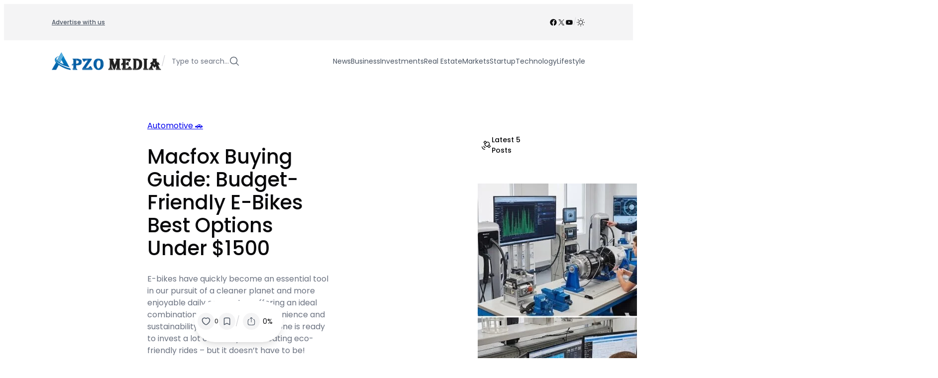

--- FILE ---
content_type: text/html; charset=UTF-8
request_url: https://www.apzomedia.com/macfox-buying-guide-budget-friendly-e-bikes-best-options-under-1500/
body_size: 61248
content:
<!DOCTYPE html><html lang="en-US"><head><script data-no-optimize="1">var litespeed_docref=sessionStorage.getItem("litespeed_docref");litespeed_docref&&(Object.defineProperty(document,"referrer",{get:function(){return litespeed_docref}}),sessionStorage.removeItem("litespeed_docref"));</script> <meta charset="UTF-8" /><meta name="viewport" content="width=device-width, initial-scale=1" /><meta name='robots' content='index, follow, max-image-preview:large, max-snippet:-1, max-video-preview:-1' /><meta name="description" content="E-bikes have quickly become an essential tool in our pursuit of a cleaner planet and more enjoyable daily commutes, offering an ideal combination of technology," /><link rel="canonical" href="https://www.apzomedia.com/macfox-buying-guide-budget-friendly-e-bikes-best-options-under-1500/" /><meta property="og:locale" content="en_US" /><meta property="og:type" content="article" /><meta property="og:title" content="Macfox Buying Guide: Budget-Friendly E-Bikes Best Options Under $1500" /><meta property="og:description" content="E-bikes have quickly become an essential tool in our pursuit of a cleaner planet and more enjoyable daily commutes, offering an ideal combination of technology," /><meta property="og:url" content="https://www.apzomedia.com/macfox-buying-guide-budget-friendly-e-bikes-best-options-under-1500/" /><meta property="og:site_name" content="Apzo Media" /><meta property="article:publisher" content="https://www.facebook.com/apzomediaa" /><meta property="article:published_time" content="2024-04-13T15:06:33+00:00" /><meta property="og:image" content="https://www.apzomedia.com/wp-content/uploads/2024/04/e-bikes.webp" /><meta property="og:image:width" content="600" /><meta property="og:image:height" content="337" /><meta property="og:image:type" content="image/webp" /><meta name="author" content="Satendra Kumar" /><meta name="twitter:card" content="summary_large_image" /><meta name="twitter:creator" content="@apzo_media" /><meta name="twitter:site" content="@apzo_media" /><meta name="twitter:label1" content="Written by" /><meta name="twitter:data1" content="Satendra Kumar" /><meta name="twitter:label2" content="Est. reading time" /><meta name="twitter:data2" content="7 minutes" /> <script type="application/ld+json" class="yoast-schema-graph">{"@context":"https://schema.org","@graph":[{"@type":["Article","BlogPosting"],"@id":"https://www.apzomedia.com/macfox-buying-guide-budget-friendly-e-bikes-best-options-under-1500/#article","isPartOf":{"@id":"https://www.apzomedia.com/macfox-buying-guide-budget-friendly-e-bikes-best-options-under-1500/"},"author":{"name":"Satendra Kumar","@id":"https://www.apzomedia.com/#/schema/person/9461bcfd8ed9862119c7b6d3aea8cdfd"},"headline":"Macfox Buying Guide: Budget-Friendly E-Bikes Best Options Under $1500","datePublished":"2024-04-13T15:06:33+00:00","mainEntityOfPage":{"@id":"https://www.apzomedia.com/macfox-buying-guide-budget-friendly-e-bikes-best-options-under-1500/"},"wordCount":1303,"publisher":{"@id":"https://www.apzomedia.com/#organization"},"image":{"@id":"https://www.apzomedia.com/macfox-buying-guide-budget-friendly-e-bikes-best-options-under-1500/#primaryimage"},"thumbnailUrl":"https://www.apzomedia.com/wp-content/uploads/2024/04/e-bikes.webp","articleSection":["Automotive 🚗"],"inLanguage":"en-US"},{"@type":"WebPage","@id":"https://www.apzomedia.com/macfox-buying-guide-budget-friendly-e-bikes-best-options-under-1500/","url":"https://www.apzomedia.com/macfox-buying-guide-budget-friendly-e-bikes-best-options-under-1500/","name":"Macfox Buying Guide：Budget-Friendly E-Bikes Best Options Under $1500","isPartOf":{"@id":"https://www.apzomedia.com/#website"},"primaryImageOfPage":{"@id":"https://www.apzomedia.com/macfox-buying-guide-budget-friendly-e-bikes-best-options-under-1500/#primaryimage"},"image":{"@id":"https://www.apzomedia.com/macfox-buying-guide-budget-friendly-e-bikes-best-options-under-1500/#primaryimage"},"thumbnailUrl":"https://www.apzomedia.com/wp-content/uploads/2024/04/e-bikes.webp","datePublished":"2024-04-13T15:06:33+00:00","description":"E-bikes have quickly become an essential tool in our pursuit of a cleaner planet and more enjoyable daily commutes, offering an ideal combination of technology,","breadcrumb":{"@id":"https://www.apzomedia.com/macfox-buying-guide-budget-friendly-e-bikes-best-options-under-1500/#breadcrumb"},"inLanguage":"en-US","potentialAction":[{"@type":"ReadAction","target":["https://www.apzomedia.com/macfox-buying-guide-budget-friendly-e-bikes-best-options-under-1500/"]}]},{"@type":"ImageObject","inLanguage":"en-US","@id":"https://www.apzomedia.com/macfox-buying-guide-budget-friendly-e-bikes-best-options-under-1500/#primaryimage","url":"https://www.apzomedia.com/wp-content/uploads/2024/04/e-bikes.webp","contentUrl":"https://www.apzomedia.com/wp-content/uploads/2024/04/e-bikes.webp","width":600,"height":337,"caption":"e-bikes"},{"@type":"BreadcrumbList","@id":"https://www.apzomedia.com/macfox-buying-guide-budget-friendly-e-bikes-best-options-under-1500/#breadcrumb","itemListElement":[{"@type":"ListItem","position":1,"name":"Home","item":"https://www.apzomedia.com/"},{"@type":"ListItem","position":2,"name":"Macfox Buying Guide: Budget-Friendly E-Bikes Best Options Under $1500"}]},{"@type":"WebSite","@id":"https://www.apzomedia.com/#website","url":"https://www.apzomedia.com/","name":"Apzo Media","description":"","publisher":{"@id":"https://www.apzomedia.com/#organization"},"potentialAction":[{"@type":"SearchAction","target":{"@type":"EntryPoint","urlTemplate":"https://www.apzomedia.com/?s={search_term_string}"},"query-input":{"@type":"PropertyValueSpecification","valueRequired":true,"valueName":"search_term_string"}}],"inLanguage":"en-US"},{"@type":"Organization","@id":"https://www.apzomedia.com/#organization","name":"Apzo Media","url":"https://www.apzomedia.com/","logo":{"@type":"ImageObject","inLanguage":"en-US","@id":"https://www.apzomedia.com/#/schema/logo/image/","url":"https://www.apzomedia.com/wp-content/uploads/2023/03/Logo-1.png","contentUrl":"https://www.apzomedia.com/wp-content/uploads/2023/03/Logo-1.png","width":326,"height":95,"caption":"Apzo Media"},"image":{"@id":"https://www.apzomedia.com/#/schema/logo/image/"},"sameAs":["https://www.facebook.com/apzomediaa","https://x.com/apzo_media"]},{"@type":"Person","@id":"https://www.apzomedia.com/#/schema/person/9461bcfd8ed9862119c7b6d3aea8cdfd","name":"Satendra Kumar","image":{"@type":"ImageObject","inLanguage":"en-US","@id":"https://www.apzomedia.com/#/schema/person/image/","url":"https://www.apzomedia.com/wp-content/litespeed/avatar/5a2373bf409c1901afc74efc96d511f4.jpg?ver=1768909339","contentUrl":"https://www.apzomedia.com/wp-content/litespeed/avatar/5a2373bf409c1901afc74efc96d511f4.jpg?ver=1768909339","caption":"Satendra Kumar"},"description":"Satendra Kashyap is an SEO specialist and independent blogger who covers global news, emerging technologies, and geopolitical developments with a focus on factual accuracy and search-friendly journalism."}]}</script> <title>Macfox Buying Guide：Budget-Friendly E-Bikes Best Options Under $1500</title> <script type="litespeed/javascript">if(localStorage.theme==="dark"){document.documentElement.classList.add("dark")}else{document.documentElement.classList.remove("dark")}</script><link rel='dns-prefetch' href='//www.googletagmanager.com' /><link rel="alternate" type="application/rss+xml" title="Apzo Media &raquo; Feed" href="https://www.apzomedia.com/feed/" /><style id='wp-img-auto-sizes-contain-inline-css'>img:is([sizes=auto i],[sizes^="auto," i]){contain-intrinsic-size:3000px 1500px}
/*# sourceURL=wp-img-auto-sizes-contain-inline-css */</style><link data-optimized="2" rel="stylesheet" href="https://www.apzomedia.com/wp-content/litespeed/css/fb15dc732aa4b69fceb2a7ffbbfff179.css?ver=f70cf" /><style id='wp-block-navigation-link-inline-css'>.wp-block-navigation .wp-block-navigation-item__label{overflow-wrap:break-word}.wp-block-navigation .wp-block-navigation-item__description{display:none}.link-ui-tools{outline:1px solid #f0f0f0;padding:8px}.link-ui-block-inserter{padding-top:8px}.link-ui-block-inserter__back{margin-left:8px;text-transform:uppercase}

				.is-style-arrow-link .wp-block-navigation-item__label:after {
					content: "\2197";
					padding-inline-start: 0.25rem;
					vertical-align: middle;
					text-decoration: none;
					display: inline-block;
				}
/*# sourceURL=wp-block-navigation-link-inline-css */</style><style id='block-visibility-screen-size-styles-inline-css'>/* Large screens (desktops, 992px and up) */
@media ( min-width: 992px ) {
	.block-visibility-hide-large-screen {
		display: none !important;
	}
}

/* Medium screens (tablets, between 768px and 992px) */
@media ( min-width: 768px ) and ( max-width: 991.98px ) {
	.block-visibility-hide-medium-screen {
		display: none !important;
	}
}

/* Small screens (mobile devices, less than 768px) */
@media ( max-width: 767.98px ) {
	.block-visibility-hide-small-screen {
		display: none !important;
	}
}
/*# sourceURL=block-visibility-screen-size-styles-inline-css */</style><style id='wp-block-paragraph-inline-css'>.is-small-text{font-size:.875em}.is-regular-text{font-size:1em}.is-large-text{font-size:2.25em}.is-larger-text{font-size:3em}.has-drop-cap:not(:focus):first-letter{float:left;font-size:8.4em;font-style:normal;font-weight:100;line-height:.68;margin:.05em .1em 0 0;text-transform:uppercase}body.rtl .has-drop-cap:not(:focus):first-letter{float:none;margin-left:.1em}p.has-drop-cap.has-background{overflow:hidden}:root :where(p.has-background){padding:1.25em 2.375em}:where(p.has-text-color:not(.has-link-color)) a{color:inherit}p.has-text-align-left[style*="writing-mode:vertical-lr"],p.has-text-align-right[style*="writing-mode:vertical-rl"]{rotate:180deg}
/*# sourceURL=https://www.apzomedia.com/wp-includes/blocks/paragraph/style.min.css */</style><style id='wp-block-group-inline-css'>.wp-block-group{box-sizing:border-box}:where(.wp-block-group.wp-block-group-is-layout-constrained){position:relative}
/*# sourceURL=https://www.apzomedia.com/wp-includes/blocks/group/style.min.css */</style><style id='enable-linked-groups-block-styles-inline-css'>/*!************************************************************************************************************************************************************************************************************************************************************!*\
  !*** css ./node_modules/css-loader/dist/cjs.js??ruleSet[1].rules[4].use[1]!./node_modules/postcss-loader/dist/cjs.js??ruleSet[1].rules[4].use[2]!./node_modules/sass-loader/dist/cjs.js??ruleSet[1].rules[4].use[3]!./src/enable-linked-groups/style.scss ***!
  \************************************************************************************************************************************************************************************************************************************************************/
.wp-block-group.is-linked {
  position: relative;
}
.wp-block-group.is-linked:not(.block-editor-block-list__block) > :nth-child(2) {
  margin-block-start: 0;
}
.wp-block-group.is-linked a.wp-block-group__link {
  position: absolute;
  bottom: 0;
  left: 0;
  width: 100%;
  height: 100%;
  z-index: 3;
  text-decoration: none !important;
}
.wp-block-group.is-linked .wp-block-button,
.wp-block-group.is-linked button,
.wp-block-group.is-linked a {
  position: relative;
  z-index: 4;
}

/*# sourceMappingURL=style-index.css.map*/
/*# sourceURL=https://www.apzomedia.com/wp-content/plugins/cpsingh-fse-core/build/enable-linked-groups/style-index.css */</style><style id='wp-block-site-logo-inline-css'>.wp-block-site-logo{box-sizing:border-box;line-height:0}.wp-block-site-logo a{display:inline-block;line-height:0}.wp-block-site-logo.is-default-size img{height:auto;width:120px}.wp-block-site-logo img{height:auto;max-width:100%}.wp-block-site-logo a,.wp-block-site-logo img{border-radius:inherit}.wp-block-site-logo.aligncenter{margin-left:auto;margin-right:auto;text-align:center}:root :where(.wp-block-site-logo.is-style-rounded){border-radius:9999px}
/*# sourceURL=https://www.apzomedia.com/wp-includes/blocks/site-logo/style.min.css */</style><style id='outermost-icon-block-style-inline-css'>.wp-block-outermost-icon-block{display:flex;line-height:0}.wp-block-outermost-icon-block.has-border-color{border:none}.wp-block-outermost-icon-block .has-icon-color svg,.wp-block-outermost-icon-block.has-icon-color svg{color:currentColor}.wp-block-outermost-icon-block .has-icon-color:not(.has-no-icon-fill-color) svg,.wp-block-outermost-icon-block.has-icon-color:not(.has-no-icon-fill-color) svg{fill:currentColor}.wp-block-outermost-icon-block .icon-container{box-sizing:border-box}.wp-block-outermost-icon-block a,.wp-block-outermost-icon-block svg{height:100%;transition:transform .1s ease-in-out;width:100%}.wp-block-outermost-icon-block a:hover{transform:scale(1.1)}.wp-block-outermost-icon-block svg{transform:rotate(var(--outermost--icon-block--transform-rotate,0deg)) scaleX(var(--outermost--icon-block--transform-scale-x,1)) scaleY(var(--outermost--icon-block--transform-scale-y,1))}.wp-block-outermost-icon-block .rotate-90,.wp-block-outermost-icon-block.rotate-90{--outermost--icon-block--transform-rotate:90deg}.wp-block-outermost-icon-block .rotate-180,.wp-block-outermost-icon-block.rotate-180{--outermost--icon-block--transform-rotate:180deg}.wp-block-outermost-icon-block .rotate-270,.wp-block-outermost-icon-block.rotate-270{--outermost--icon-block--transform-rotate:270deg}.wp-block-outermost-icon-block .flip-horizontal,.wp-block-outermost-icon-block.flip-horizontal{--outermost--icon-block--transform-scale-x:-1}.wp-block-outermost-icon-block .flip-vertical,.wp-block-outermost-icon-block.flip-vertical{--outermost--icon-block--transform-scale-y:-1}.wp-block-outermost-icon-block .flip-vertical.flip-horizontal,.wp-block-outermost-icon-block.flip-vertical.flip-horizontal{--outermost--icon-block--transform-scale-x:-1;--outermost--icon-block--transform-scale-y:-1}

/*# sourceURL=https://www.apzomedia.com/wp-content/plugins/icon-block/build/style.css */</style><style id='wp-block-search-inline-css'>.wp-block-search__button{margin-left:10px;word-break:normal}.wp-block-search__button.has-icon{line-height:0}.wp-block-search__button svg{height:1.25em;min-height:24px;min-width:24px;width:1.25em;fill:currentColor;vertical-align:text-bottom}:where(.wp-block-search__button){border:1px solid #ccc;padding:6px 10px}.wp-block-search__inside-wrapper{display:flex;flex:auto;flex-wrap:nowrap;max-width:100%}.wp-block-search__label{width:100%}.wp-block-search.wp-block-search__button-only .wp-block-search__button{box-sizing:border-box;display:flex;flex-shrink:0;justify-content:center;margin-left:0;max-width:100%}.wp-block-search.wp-block-search__button-only .wp-block-search__inside-wrapper{min-width:0!important;transition-property:width}.wp-block-search.wp-block-search__button-only .wp-block-search__input{flex-basis:100%;transition-duration:.3s}.wp-block-search.wp-block-search__button-only.wp-block-search__searchfield-hidden,.wp-block-search.wp-block-search__button-only.wp-block-search__searchfield-hidden .wp-block-search__inside-wrapper{overflow:hidden}.wp-block-search.wp-block-search__button-only.wp-block-search__searchfield-hidden .wp-block-search__input{border-left-width:0!important;border-right-width:0!important;flex-basis:0;flex-grow:0;margin:0;min-width:0!important;padding-left:0!important;padding-right:0!important;width:0!important}:where(.wp-block-search__input){appearance:none;border:1px solid #949494;flex-grow:1;font-family:inherit;font-size:inherit;font-style:inherit;font-weight:inherit;letter-spacing:inherit;line-height:inherit;margin-left:0;margin-right:0;min-width:3rem;padding:8px;text-decoration:unset!important;text-transform:inherit}:where(.wp-block-search__button-inside .wp-block-search__inside-wrapper){background-color:#fff;border:1px solid #949494;box-sizing:border-box;padding:4px}:where(.wp-block-search__button-inside .wp-block-search__inside-wrapper) .wp-block-search__input{border:none;border-radius:0;padding:0 4px}:where(.wp-block-search__button-inside .wp-block-search__inside-wrapper) .wp-block-search__input:focus{outline:none}:where(.wp-block-search__button-inside .wp-block-search__inside-wrapper) :where(.wp-block-search__button){padding:4px 8px}.wp-block-search.aligncenter .wp-block-search__inside-wrapper{margin:auto}.wp-block[data-align=right] .wp-block-search.wp-block-search__button-only .wp-block-search__inside-wrapper{float:right}
/*# sourceURL=https://www.apzomedia.com/wp-includes/blocks/search/style.min.css */</style><style id='wp-block-spacer-inline-css'>.wp-block-spacer{clear:both}
/*# sourceURL=https://www.apzomedia.com/wp-includes/blocks/spacer/style.min.css */</style><style id='wp-block-post-featured-image-inline-css'>.wp-block-post-featured-image{margin-left:0;margin-right:0}.wp-block-post-featured-image a{display:block;height:100%}.wp-block-post-featured-image :where(img){box-sizing:border-box;height:auto;max-width:100%;vertical-align:bottom;width:100%}.wp-block-post-featured-image.alignfull img,.wp-block-post-featured-image.alignwide img{width:100%}.wp-block-post-featured-image .wp-block-post-featured-image__overlay.has-background-dim{background-color:#000;inset:0;position:absolute}.wp-block-post-featured-image{position:relative}.wp-block-post-featured-image .wp-block-post-featured-image__overlay.has-background-gradient{background-color:initial}.wp-block-post-featured-image .wp-block-post-featured-image__overlay.has-background-dim-0{opacity:0}.wp-block-post-featured-image .wp-block-post-featured-image__overlay.has-background-dim-10{opacity:.1}.wp-block-post-featured-image .wp-block-post-featured-image__overlay.has-background-dim-20{opacity:.2}.wp-block-post-featured-image .wp-block-post-featured-image__overlay.has-background-dim-30{opacity:.3}.wp-block-post-featured-image .wp-block-post-featured-image__overlay.has-background-dim-40{opacity:.4}.wp-block-post-featured-image .wp-block-post-featured-image__overlay.has-background-dim-50{opacity:.5}.wp-block-post-featured-image .wp-block-post-featured-image__overlay.has-background-dim-60{opacity:.6}.wp-block-post-featured-image .wp-block-post-featured-image__overlay.has-background-dim-70{opacity:.7}.wp-block-post-featured-image .wp-block-post-featured-image__overlay.has-background-dim-80{opacity:.8}.wp-block-post-featured-image .wp-block-post-featured-image__overlay.has-background-dim-90{opacity:.9}.wp-block-post-featured-image .wp-block-post-featured-image__overlay.has-background-dim-100{opacity:1}.wp-block-post-featured-image:where(.alignleft,.alignright){width:100%}
/*# sourceURL=https://www.apzomedia.com/wp-includes/blocks/post-featured-image/style.min.css */</style><style id='wp-block-post-date-inline-css'>.wp-block-post-date{box-sizing:border-box}
/*# sourceURL=https://www.apzomedia.com/wp-includes/blocks/post-date/style.min.css */</style><style id='wp-block-post-terms-inline-css'>.wp-block-post-terms{box-sizing:border-box}.wp-block-post-terms .wp-block-post-terms__separator{white-space:pre-wrap}

				.wp-block-post-terms.is-style-pill a,
				.wp-block-post-terms.is-style-pill span:not([class], [data-rich-text-placeholder]) {
					display: inline-block;
					background-color: var(--wp--preset--color--shadcn-accent);
					padding: 0.25rem 0.625rem;
					border-radius: 99px;
					font-weight: 500;
				}
				.wp-block-post-terms.is-style-pill {
					display: inline-flex;
					flex-wrap: wrap;
					row-gap: 0.5rem;
					column-gap: 0.125rem;
				}
				.wp-block-post-terms.is-style-pill a:hover {
					background-color: var(--wp--preset--color--shadcn-accent-lighter);
					text-decoration: none;
				}

				.wp-block-post-terms.is-style-rounded a,
				.wp-block-post-terms.is-style-rounded span:not([class], [data-rich-text-placeholder]) {
					display: inline-block;
					background-color: var(--wp--preset--color--shadcn-accent);
					padding: 0.25rem 0.625rem;
					border-radius: 8px;
					font-weight: 500;
				}
				.wp-block-post-terms.is-style-rounded {
					display: inline-flex;
					flex-wrap: wrap;
					row-gap: 0.5rem;
					column-gap: 0.125rem;
				}
				.wp-block-post-terms.is-style-rounded a:hover {
					background-color: var(--wp--preset--color--shadcn-accent-lighter);
					text-decoration: none;
				}
.wp-block-post-terms.is-style-underline a{text-decoration: underline;}
/*# sourceURL=wp-block-post-terms-inline-css */</style><style id='wp-block-post-title-inline-css'>.wp-block-post-title{box-sizing:border-box;word-break:break-word}.wp-block-post-title :where(a){display:inline-block;font-family:inherit;font-size:inherit;font-style:inherit;font-weight:inherit;letter-spacing:inherit;line-height:inherit;text-decoration:inherit}
/*# sourceURL=https://www.apzomedia.com/wp-includes/blocks/post-title/style.min.css */</style><style id='wp-block-post-excerpt-inline-css'>:where(.wp-block-post-excerpt){box-sizing:border-box;margin-bottom:var(--wp--style--block-gap);margin-top:var(--wp--style--block-gap)}.wp-block-post-excerpt__excerpt{margin-bottom:0;margin-top:0}.wp-block-post-excerpt__more-text{margin-bottom:0;margin-top:var(--wp--style--block-gap)}.wp-block-post-excerpt__more-link{display:inline-block}
/*# sourceURL=https://www.apzomedia.com/wp-includes/blocks/post-excerpt/style.min.css */</style><style id='wp-block-post-template-inline-css'>.wp-block-post-template{box-sizing:border-box;list-style:none;margin-bottom:0;margin-top:0;max-width:100%;padding:0}.wp-block-post-template.is-flex-container{display:flex;flex-direction:row;flex-wrap:wrap;gap:1.25em}.wp-block-post-template.is-flex-container>li{margin:0;width:100%}@media (min-width:600px){.wp-block-post-template.is-flex-container.is-flex-container.columns-2>li{width:calc(50% - .625em)}.wp-block-post-template.is-flex-container.is-flex-container.columns-3>li{width:calc(33.33333% - .83333em)}.wp-block-post-template.is-flex-container.is-flex-container.columns-4>li{width:calc(25% - .9375em)}.wp-block-post-template.is-flex-container.is-flex-container.columns-5>li{width:calc(20% - 1em)}.wp-block-post-template.is-flex-container.is-flex-container.columns-6>li{width:calc(16.66667% - 1.04167em)}}@media (max-width:600px){.wp-block-post-template-is-layout-grid.wp-block-post-template-is-layout-grid.wp-block-post-template-is-layout-grid.wp-block-post-template-is-layout-grid{grid-template-columns:1fr}}.wp-block-post-template-is-layout-constrained>li>.alignright,.wp-block-post-template-is-layout-flow>li>.alignright{float:right;margin-inline-end:0;margin-inline-start:2em}.wp-block-post-template-is-layout-constrained>li>.alignleft,.wp-block-post-template-is-layout-flow>li>.alignleft{float:left;margin-inline-end:2em;margin-inline-start:0}.wp-block-post-template-is-layout-constrained>li>.aligncenter,.wp-block-post-template-is-layout-flow>li>.aligncenter{margin-inline-end:auto;margin-inline-start:auto}
/*# sourceURL=https://www.apzomedia.com/wp-includes/blocks/post-template/style.min.css */</style><style id='ncmfse-enable-snapping-templates-block-styles-inline-css'>/*!*****************************************************************************************************************************************************************************************************************************************************************!*\
  !*** css ./node_modules/css-loader/dist/cjs.js??ruleSet[1].rules[4].use[1]!./node_modules/postcss-loader/dist/cjs.js??ruleSet[1].rules[4].use[2]!./node_modules/sass-loader/dist/cjs.js??ruleSet[1].rules[4].use[3]!./src/enable-snapping-templates/style.scss ***!
  \*****************************************************************************************************************************************************************************************************************************************************************/
.wp-block-ncmfse-term-template.is-h-scroll-snapping,
.wp-block-post-template.is-h-scroll-snapping {
  display: flex !important;
  flex-wrap: nowrap !important;
  justify-content: flex-start;
  vertical-align: top;
  position: relative;
  overflow-x: auto;
  overflow-y: hidden;
  scroll-snap-type: x mandatory;
  padding-top: 2px;
  padding-bottom: 2px;
}
.wp-block-ncmfse-term-template.is-h-scroll-snapping > *,
.wp-block-post-template.is-h-scroll-snapping > * {
  scroll-snap-align: start;
  flex-shrink: 0;
  width: var(--child-width);
  max-width: 100%;
}
@media (max-width: 600px) {
  .wp-block-ncmfse-term-template.is-h-scroll-snapping > *,
  .wp-block-post-template.is-h-scroll-snapping > * {
    width: 90%;
  }
}
.wp-block-ncmfse-term-template.is-h-scroll-snapping:not(.block-editor-block-list__block) > :nth-child(2),
.wp-block-post-template.is-h-scroll-snapping:not(.block-editor-block-list__block) > :nth-child(2) {
  margin-block-start: 0;
}

/*# sourceMappingURL=style-index.css.map*/
/*# sourceURL=https://www.apzomedia.com/wp-content/plugins/cpsingh-fse-core/build/enable-snapping-templates/style-index.css */</style><style id='cloudcatch-light-modal-block-style-inline-css'>.wp-block-cloudcatch-light-modal-block{background-color:var(--wp--preset--color--white);box-shadow:1px 1px 12px rgba(0,0,0,.1);box-sizing:border-box;display:flex;flex-direction:column;max-height:calc(100svh - 64px);max-width:600px;overflow:hidden;overflow-wrap:break-word;padding:var(--wp--style--modal--padding,32px);position:relative;width:calc(100% - var(--wp--style--root--padding-left, 32px) - var(--wp--style--root--padding-right, 32px))}.admin-bar .wp-block-cloudcatch-light-modal-block{max-height:calc(100svh - 96px);transform:translateY(16px)}@media(max-width:782px){.admin-bar .wp-block-cloudcatch-light-modal-block{max-height:calc(100svh - 110px);transform:translateY(23px)}}.wp-block-cloudcatch-light-modal-block__wrapper{background-color:rgba(0,0,0,.1);display:none}.wp-block-cloudcatch-light-modal-block__wrapper.is-open{align-items:center;display:inline-flex;height:100%;justify-content:center;left:0;margin:0;max-width:none!important;position:fixed;top:0;width:100%;z-index:10000}.wp-block-cloudcatch-light-modal-block__content{height:inherit;overflow:auto;overscroll-behavior:contain}.wp-block-cloudcatch-light-modal-block__close{-webkit-appearance:none;-moz-appearance:none;appearance:none;background-color:hsla(0,0%,100%,.125);border:none;border-radius:50%;box-shadow:none;cursor:pointer;line-height:0;margin:0;padding:.75rem;position:absolute;right:8px;top:8px;transition:background-color .2s ease-in-out;z-index:10001}.wp-block-cloudcatch-light-modal-block__close:focus,.wp-block-cloudcatch-light-modal-block__close:hover{background-color:hsla(0,0%,100%,.2)}

/*# sourceURL=https://www.apzomedia.com/wp-content/plugins/light-modal-block/build/style-index.css */</style><style id='wp-block-separator-inline-css'>@charset "UTF-8";.wp-block-separator{border:none;border-top:2px solid}:root :where(.wp-block-separator.is-style-dots){height:auto;line-height:1;text-align:center}:root :where(.wp-block-separator.is-style-dots):before{color:currentColor;content:"···";font-family:serif;font-size:1.5em;letter-spacing:2em;padding-left:2em}.wp-block-separator.is-style-dots{background:none!important;border:none!important}
/*# sourceURL=https://www.apzomedia.com/wp-includes/blocks/separator/style.min.css */</style><style id='wp-block-avatar-inline-css'>.wp-block-avatar{line-height:0}.wp-block-avatar,.wp-block-avatar img{box-sizing:border-box}.wp-block-avatar.aligncenter{text-align:center}
/*# sourceURL=https://www.apzomedia.com/wp-includes/blocks/avatar/style.min.css */</style><style id='wp-block-post-author-name-inline-css'>.wp-block-post-author-name{box-sizing:border-box}
/*# sourceURL=https://www.apzomedia.com/wp-includes/blocks/post-author-name/style.min.css */</style><style id='ncmfse-reading-time-style-inline-css'>/*!**********************************************************************************************************************************************************************************************************************************************************!*\
  !*** css ./node_modules/css-loader/dist/cjs.js??ruleSet[1].rules[4].use[1]!./node_modules/postcss-loader/dist/cjs.js??ruleSet[1].rules[4].use[2]!./node_modules/sass-loader/dist/cjs.js??ruleSet[1].rules[4].use[3]!./src/reading-time-block/style.scss ***!
  \**********************************************************************************************************************************************************************************************************************************************************/
.wp-block-ncmfse-reading-time {
  font-size: var(--wp--preset--font-size--xs);
}

.reading-time {
  display: inline-block;
}
@media screen and (max-width: 600px) {
  .reading-time {
    display: none;
  }
}

.reading-time-mobile {
  display: none;
}
@media screen and (max-width: 600px) {
  .reading-time-mobile {
    display: inline-block;
  }
}

/*# sourceMappingURL=style-index.css.map*/
/*# sourceURL=https://www.apzomedia.com/wp-content/plugins/cpsingh-fse-core/build/reading-time-block/style-index.css */</style><style id='wp-block-post-content-inline-css'>.wp-block-post-content{display:flow-root}
/*# sourceURL=https://www.apzomedia.com/wp-includes/blocks/post-content/style.min.css */</style><style id='ncmfse-like-button-btn-style-inline-css'>/*!*********************************************************************************************************************************************************************************************************************************************************!*\
  !*** css ./node_modules/css-loader/dist/cjs.js??ruleSet[1].rules[4].use[1]!./node_modules/postcss-loader/dist/cjs.js??ruleSet[1].rules[4].use[2]!./node_modules/sass-loader/dist/cjs.js??ruleSet[1].rules[4].use[3]!./src/like-button-block/style.scss ***!
  \*********************************************************************************************************************************************************************************************************************************************************/


/*# sourceURL=https://www.apzomedia.com/wp-content/plugins/cpsingh-fse-core/build/like-button-block/style-index.css */</style><style id='ncmfse-save-button-btn-style-inline-css'>/*!*********************************************************************************************************************************************************************************************************************************************************!*\
  !*** css ./node_modules/css-loader/dist/cjs.js??ruleSet[1].rules[4].use[1]!./node_modules/postcss-loader/dist/cjs.js??ruleSet[1].rules[4].use[2]!./node_modules/sass-loader/dist/cjs.js??ruleSet[1].rules[4].use[3]!./src/save-button-block/style.scss ***!
  \*********************************************************************************************************************************************************************************************************************************************************/


/*# sourceURL=https://www.apzomedia.com/wp-content/plugins/cpsingh-fse-core/build/save-button-block/style-index.css */</style><style id='ncmfse-dropdown-menu-trigger-style-inline-css'>/*!*******************************************************************************************************************************************************************************************************************************************************************!*\
  !*** css ./node_modules/css-loader/dist/cjs.js??ruleSet[1].rules[4].use[1]!./node_modules/postcss-loader/dist/cjs.js??ruleSet[1].rules[4].use[2]!./node_modules/sass-loader/dist/cjs.js??ruleSet[1].rules[4].use[3]!./src/dropdown-menu-trigger-block/style.scss ***!
  \*******************************************************************************************************************************************************************************************************************************************************************/
.wp-block-ncmfse-dropdown-menu-trigger {
  background-color: initial;
  border: none;
  color: currentColor;
  font-family: inherit;
  font-size: inherit;
  font-style: inherit;
  font-weight: inherit;
  letter-spacing: inherit;
  line-height: inherit;
  text-align: left;
  text-transform: inherit;
  padding-inline: 0;
  cursor: pointer;
  display: flex;
}
.wp-block-ncmfse-dropdown-menu-trigger:focus {
  outline: none;
}

/*# sourceMappingURL=style-index.css.map*/
/*# sourceURL=https://www.apzomedia.com/wp-content/plugins/cpsingh-fse-core/build/dropdown-menu-trigger-block/style-index.css */</style><style id='ncmfse-dropdown-menu-content-style-inline-css'>/*!*******************************************************************************************************************************************************************************************************************************************************************!*\
  !*** css ./node_modules/css-loader/dist/cjs.js??ruleSet[1].rules[4].use[1]!./node_modules/postcss-loader/dist/cjs.js??ruleSet[1].rules[4].use[2]!./node_modules/sass-loader/dist/cjs.js??ruleSet[1].rules[4].use[3]!./src/dropdown-menu-content-block/style.scss ***!
  \*******************************************************************************************************************************************************************************************************************************************************************/
.wp-block-ncmfse-dropdown-menu-content {
  height: 0;
  opacity: 0;
  overflow: hidden;
  position: absolute;
  top: 100%;
  transition: opacity 0.1s linear;
  visibility: hidden;
  width: 0;
  z-index: 12;
  background-color: var(--wp--preset--color--base-2);
  border: 1px solid var(--wp--preset--color--shadcn-border);
  border-radius: 12px;
  padding: var(--wp--preset--spacing--2);
  margin-top: var(--wp--preset--spacing--2);
}
.wp-block-ncmfse-dropdown-menu-content:focus-visible, .wp-block-ncmfse-dropdown-menu-content:focus {
  outline: none;
}
.wp-block-ncmfse-dropdown-menu-content.alignleft {
  left: 0;
}
.wp-block-ncmfse-dropdown-menu-content.alignright {
  right: 0;
}
.wp-block-ncmfse-dropdown-menu-content.aligncenter {
  left: 50%;
  transform: translateX(-50%);
}
.wp-block-ncmfse-dropdown-menu-content.is-style-anchor-top {
  top: auto;
  bottom: 100%;
  margin-top: 0;
  margin-bottom: var(--wp--preset--spacing--2);
}
.wp-block-ncmfse-dropdown-menu-content .wp-block-outermost-social-sharing.is-style-logos-only .outermost-social-sharing-link {
  padding: var(--wp--preset--spacing--2);
  border-radius: 6px;
}
.wp-block-ncmfse-dropdown-menu-content .wp-block-outermost-social-sharing.is-style-logos-only .outermost-social-sharing-link:hover {
  background-color: var(--wp--preset--color--shadcn-accent);
  transform: initial;
}

/*# sourceMappingURL=style-index.css.map*/
/*# sourceURL=https://www.apzomedia.com/wp-content/plugins/cpsingh-fse-core/build/dropdown-menu-content-block/style-index.css */</style><style id='ncmfse-dropdown-menu-style-inline-css'>/*!***********************************************************************************************************************************************************************************************************************************************************!*\
  !*** css ./node_modules/css-loader/dist/cjs.js??ruleSet[1].rules[4].use[1]!./node_modules/postcss-loader/dist/cjs.js??ruleSet[1].rules[4].use[2]!./node_modules/sass-loader/dist/cjs.js??ruleSet[1].rules[4].use[3]!./src/dropdown-menu-block/style.scss ***!
  \***********************************************************************************************************************************************************************************************************************************************************/
.wp-block-ncmfse-dropdown-menu {
  position: relative;
  display: flex;
}
.wp-block-ncmfse-dropdown-menu:focus {
  outline: none;
}
.wp-block-ncmfse-dropdown-menu.is-selected .wp-block-ncmfse-dropdown-menu-content {
  height: auto;
  opacity: 1;
  overflow: visible;
  visibility: visible;
  width: auto;
}
.wp-block-ncmfse-dropdown-menu hr {
  width: 100%;
  color: var(--wp--preset--color--shadcn-border);
  margin-left: 0.25rem;
  margin-right: 0.25rem;
}

/*# sourceMappingURL=style-index.css.map*/
/*# sourceURL=https://www.apzomedia.com/wp-content/plugins/cpsingh-fse-core/build/dropdown-menu-block/style-index.css */</style><style id='ncmfse-reading-progress-style-inline-css'>/*!**************************************************************************************************************************************************************************************************************************************************************!*\
  !*** css ./node_modules/css-loader/dist/cjs.js??ruleSet[1].rules[4].use[1]!./node_modules/postcss-loader/dist/cjs.js??ruleSet[1].rules[4].use[2]!./node_modules/sass-loader/dist/cjs.js??ruleSet[1].rules[4].use[3]!./src/reading-progress-block/style.scss ***!
  \**************************************************************************************************************************************************************************************************************************************************************/
.wp-block-ncmfse-reading-progress {
  cursor: pointer;
  text-decoration: none;
  display: flex;
}
.wp-block-ncmfse-reading-progress:focus {
  outline: none;
}
.wp-block-ncmfse-reading-progress .hidden {
  display: none !important;
}
.wp-block-ncmfse-reading-progress .wp-block-ncmfse-reading-progress__number {
  min-width: 34px;
  display: block;
}
.wp-block-ncmfse-reading-progress .wp-block-ncmfse-reading-progress__totopicon {
  display: flex;
  padding-right: 0.5em;
}
.wp-block-ncmfse-reading-progress .wp-block-ncmfse-reading-progress__totopicon svg {
  width: 1.5em;
  height: 1.5em;
}

/*# sourceMappingURL=style-index.css.map*/
/*# sourceURL=https://www.apzomedia.com/wp-content/plugins/cpsingh-fse-core/build/reading-progress-block/style-index.css */</style><style id='wp-block-columns-inline-css'>.wp-block-columns{box-sizing:border-box;display:flex;flex-wrap:wrap!important}@media (min-width:782px){.wp-block-columns{flex-wrap:nowrap!important}}.wp-block-columns{align-items:normal!important}.wp-block-columns.are-vertically-aligned-top{align-items:flex-start}.wp-block-columns.are-vertically-aligned-center{align-items:center}.wp-block-columns.are-vertically-aligned-bottom{align-items:flex-end}@media (max-width:781px){.wp-block-columns:not(.is-not-stacked-on-mobile)>.wp-block-column{flex-basis:100%!important}}@media (min-width:782px){.wp-block-columns:not(.is-not-stacked-on-mobile)>.wp-block-column{flex-basis:0;flex-grow:1}.wp-block-columns:not(.is-not-stacked-on-mobile)>.wp-block-column[style*=flex-basis]{flex-grow:0}}.wp-block-columns.is-not-stacked-on-mobile{flex-wrap:nowrap!important}.wp-block-columns.is-not-stacked-on-mobile>.wp-block-column{flex-basis:0;flex-grow:1}.wp-block-columns.is-not-stacked-on-mobile>.wp-block-column[style*=flex-basis]{flex-grow:0}:where(.wp-block-columns){margin-bottom:1.75em}:where(.wp-block-columns.has-background){padding:1.25em 2.375em}.wp-block-column{flex-grow:1;min-width:0;overflow-wrap:break-word;word-break:break-word}.wp-block-column.is-vertically-aligned-top{align-self:flex-start}.wp-block-column.is-vertically-aligned-center{align-self:center}.wp-block-column.is-vertically-aligned-bottom{align-self:flex-end}.wp-block-column.is-vertically-aligned-stretch{align-self:stretch}.wp-block-column.is-vertically-aligned-bottom,.wp-block-column.is-vertically-aligned-center,.wp-block-column.is-vertically-aligned-top{width:100%}
/*# sourceURL=https://www.apzomedia.com/wp-includes/blocks/columns/style.min.css */</style><style id='ncmfse-term-name-style-inline-css'>/*!*******************************************************************************************************************************************************************************************************************************************************!*\
  !*** css ./node_modules/css-loader/dist/cjs.js??ruleSet[1].rules[4].use[1]!./node_modules/postcss-loader/dist/cjs.js??ruleSet[1].rules[4].use[2]!./node_modules/sass-loader/dist/cjs.js??ruleSet[1].rules[4].use[3]!./src/term-name-block/style.scss ***!
  \*******************************************************************************************************************************************************************************************************************************************************/
.wp-block-ncmfse-term-name {
  word-break: break-word;
  box-sizing: border-box;
}
.wp-block-ncmfse-term-name a {
  display: inline-block;
}

/*# sourceMappingURL=style-index.css.map*/
/*# sourceURL=https://www.apzomedia.com/wp-content/plugins/cpsingh-fse-core/build/term-name-block/style-index.css */</style><style id='ncmfse-term-count-style-inline-css'>/*!********************************************************************************************************************************************************************************************************************************************************!*\
  !*** css ./node_modules/css-loader/dist/cjs.js??ruleSet[1].rules[4].use[1]!./node_modules/postcss-loader/dist/cjs.js??ruleSet[1].rules[4].use[2]!./node_modules/sass-loader/dist/cjs.js??ruleSet[1].rules[4].use[3]!./src/term-count-block/style.scss ***!
  \********************************************************************************************************************************************************************************************************************************************************/
:where(.wp-block-ncmfse-term-count) {
  box-sizing: border-box;
  margin-top: var(--wp--style--block-gap);
  margin-bottom: var(--wp--style--block-gap);
}

.wp-block-ncmfse-term-count__count {
  margin-top: 0;
  margin-bottom: 0;
}

/*# sourceMappingURL=style-index.css.map*/
/*# sourceURL=https://www.apzomedia.com/wp-content/plugins/cpsingh-fse-core/build/term-count-block/style-index.css */</style><style id='ncmfse-term-template-style-inline-css'>/*!***********************************************************************************************************************************************************************************************************************************************************!*\
  !*** css ./node_modules/css-loader/dist/cjs.js??ruleSet[1].rules[4].use[1]!./node_modules/postcss-loader/dist/cjs.js??ruleSet[1].rules[4].use[2]!./node_modules/sass-loader/dist/cjs.js??ruleSet[1].rules[4].use[3]!./src/term-template-block/style.scss ***!
  \***********************************************************************************************************************************************************************************************************************************************************/
.wp-block-ncmfse-term-template {
  margin-top: 0;
  margin-bottom: 0;
  max-width: 100%;
  list-style: none;
  padding: 0;
}
.wp-block-ncmfse-term-template.is-flex-container {
  flex-direction: row;
  display: flex;
  flex-wrap: wrap;
  gap: 1.25em;
}
.wp-block-ncmfse-term-template.is-flex-container > li {
  margin: 0;
  width: 100%;
}
@media (min-width: 600px) {
  .wp-block-ncmfse-term-template.is-flex-container.is-flex-container.columns-2 > li {
    width: calc(100% / 2 - 1.25em + 1.25em / 2);
  }
  .wp-block-ncmfse-term-template.is-flex-container.is-flex-container.columns-3 > li {
    width: calc(100% / 3 - 1.25em + 1.25em / 3);
  }
  .wp-block-ncmfse-term-template.is-flex-container.is-flex-container.columns-4 > li {
    width: calc(100% / 4 - 1.25em + 1.25em / 4);
  }
  .wp-block-ncmfse-term-template.is-flex-container.is-flex-container.columns-5 > li {
    width: calc(100% / 5 - 1.25em + 1.25em / 5);
  }
  .wp-block-ncmfse-term-template.is-flex-container.is-flex-container.columns-6 > li {
    width: calc(100% / 6 - 1.25em + 1.25em / 6);
  }
}

@media (max-width: 600px) {
  .wp-block-ncmfse-term-template-is-layout-grid.wp-block-ncmfse-term-template-is-layout-grid.wp-block-ncmfse-term-template-is-layout-grid.wp-block-ncmfse-term-template-is-layout-grid {
    grid-template-columns: 1fr;
  }
}
.wp-block-ncmfse-term-template-is-layout-constrained > li > .alignright,
.wp-block-ncmfse-term-template-is-layout-flow > li > .alignright {
  float: right;
  margin-inline-start: 2em;
  margin-inline-end: 0;
}

.wp-block-ncmfse-term-template-is-layout-constrained > li > .alignleft,
.wp-block-ncmfse-term-template-is-layout-flow > li > .alignleft {
  float: left;
  margin-inline-start: 0;
  margin-inline-end: 2em;
}

.wp-block-ncmfse-term-template-is-layout-constrained > li > .aligncenter,
.wp-block-ncmfse-term-template-is-layout-flow > li > .aligncenter {
  margin-inline-start: auto;
  margin-inline-end: auto;
}

/*# sourceMappingURL=style-index.css.map*/
/*# sourceURL=https://www.apzomedia.com/wp-content/plugins/cpsingh-fse-core/build/term-template-block/style-index.css */</style><style id='ncmfse-term-query-loop-style-inline-css'>/*!*************************************************************************************************************************************************************************************************************************************************************!*\
  !*** css ./node_modules/css-loader/dist/cjs.js??ruleSet[1].rules[4].use[1]!./node_modules/postcss-loader/dist/cjs.js??ruleSet[1].rules[4].use[2]!./node_modules/sass-loader/dist/cjs.js??ruleSet[1].rules[4].use[3]!./src/term-query-loop-block/style.scss ***!
  \*************************************************************************************************************************************************************************************************************************************************************/
.wp-block-ncmfse-term-query-loop {
  position: relative;
}

/*# sourceMappingURL=style-index.css.map*/
/*# sourceURL=https://www.apzomedia.com/wp-content/plugins/cpsingh-fse-core/build/term-query-loop-block/style-index.css */</style><style id='wp-block-heading-inline-css'>h1:where(.wp-block-heading).has-background,h2:where(.wp-block-heading).has-background,h3:where(.wp-block-heading).has-background,h4:where(.wp-block-heading).has-background,h5:where(.wp-block-heading).has-background,h6:where(.wp-block-heading).has-background{padding:1.25em 2.375em}h1.has-text-align-left[style*=writing-mode]:where([style*=vertical-lr]),h1.has-text-align-right[style*=writing-mode]:where([style*=vertical-rl]),h2.has-text-align-left[style*=writing-mode]:where([style*=vertical-lr]),h2.has-text-align-right[style*=writing-mode]:where([style*=vertical-rl]),h3.has-text-align-left[style*=writing-mode]:where([style*=vertical-lr]),h3.has-text-align-right[style*=writing-mode]:where([style*=vertical-rl]),h4.has-text-align-left[style*=writing-mode]:where([style*=vertical-lr]),h4.has-text-align-right[style*=writing-mode]:where([style*=vertical-rl]),h5.has-text-align-left[style*=writing-mode]:where([style*=vertical-lr]),h5.has-text-align-right[style*=writing-mode]:where([style*=vertical-rl]),h6.has-text-align-left[style*=writing-mode]:where([style*=vertical-lr]),h6.has-text-align-right[style*=writing-mode]:where([style*=vertical-rl]){rotate:180deg}

				.is-style-asterisk:before {
					content: '';
					width: 1.5rem;
					height: 3rem;
					background: var(--wp--preset--color--contrast-2, currentColor);
					clip-path: path('M11.93.684v8.039l5.633-5.633 1.216 1.23-5.66 5.66h8.04v1.737H13.2l5.701 5.701-1.23 1.23-5.742-5.742V21h-1.737v-8.094l-5.77 5.77-1.23-1.217 5.743-5.742H.842V9.98h8.162l-5.701-5.7 1.23-1.231 5.66 5.66V.684h1.737Z');
					display: block;
				}

				/* Hide the asterisk if the heading has no content, to avoid using empty headings to display the asterisk only, which is an A11Y issue */
				.is-style-asterisk:empty:before {
					content: none;
				}

				.is-style-asterisk:-moz-only-whitespace:before {
					content: none;
				}

				.is-style-asterisk.has-text-align-center:before {
					margin: 0 auto;
				}

				.is-style-asterisk.has-text-align-right:before {
					margin-left: auto;
				}

				.rtl .is-style-asterisk.has-text-align-left:before {
					margin-right: auto;
				}
/*# sourceURL=wp-block-heading-inline-css */</style><style id='ncmfse-snap-scroll-arrow-previous-style-inline-css'>/*!************************************************************************************************************************************************************************************************************************************************************************!*\
  !*** css ./node_modules/css-loader/dist/cjs.js??ruleSet[1].rules[4].use[1]!./node_modules/postcss-loader/dist/cjs.js??ruleSet[1].rules[4].use[2]!./node_modules/sass-loader/dist/cjs.js??ruleSet[1].rules[4].use[3]!./src/snap-scroll-arrow-previous-block/style.scss ***!
  \************************************************************************************************************************************************************************************************************************************************************************/


/*# sourceURL=https://www.apzomedia.com/wp-content/plugins/cpsingh-fse-core/build/snap-scroll-arrow-previous-block/style-index.css */</style><style id='ncmfse-snap-scroll-arrow-next-style-inline-css'>/*!********************************************************************************************************************************************************************************************************************************************************************!*\
  !*** css ./node_modules/css-loader/dist/cjs.js??ruleSet[1].rules[4].use[1]!./node_modules/postcss-loader/dist/cjs.js??ruleSet[1].rules[4].use[2]!./node_modules/sass-loader/dist/cjs.js??ruleSet[1].rules[4].use[3]!./src/snap-scroll-arrow-next-block/style.scss ***!
  \********************************************************************************************************************************************************************************************************************************************************************/


/*# sourceURL=https://www.apzomedia.com/wp-content/plugins/cpsingh-fse-core/build/snap-scroll-arrow-next-block/style-index.css */</style><style id='ncmfse-snap-scroll-arrows-style-inline-css'>/*!****************************************************************************************************************************************************************************************************************************************************************!*\
  !*** css ./node_modules/css-loader/dist/cjs.js??ruleSet[1].rules[4].use[1]!./node_modules/postcss-loader/dist/cjs.js??ruleSet[1].rules[4].use[2]!./node_modules/sass-loader/dist/cjs.js??ruleSet[1].rules[4].use[3]!./src/snap-scroll-arrows-block/style.scss ***!
  \****************************************************************************************************************************************************************************************************************************************************************/
.wp-block-ncmfse-snap-scroll-arrows .wp-block-ncmfse-snap-scroll-arrow-next,
.wp-block-ncmfse-snap-scroll-arrows .wp-block-ncmfse-snap-scroll-arrow-previous {
  border: 0 solid transparent;
  background: transparent;
  cursor: pointer;
}
.wp-block-ncmfse-snap-scroll-arrows .wp-block-ncmfse-snap-scroll-arrow-next:focus, .wp-block-ncmfse-snap-scroll-arrows .wp-block-ncmfse-snap-scroll-arrow-next:focus-visible,
.wp-block-ncmfse-snap-scroll-arrows .wp-block-ncmfse-snap-scroll-arrow-previous:focus,
.wp-block-ncmfse-snap-scroll-arrows .wp-block-ncmfse-snap-scroll-arrow-previous:focus-visible {
  outline: none;
}
.wp-block-ncmfse-snap-scroll-arrows .wp-block-ncmfse-snap-scroll-arrow-next:hover .wp-block-outermost-icon-block .icon-container:where(:not(.has-icon-background-color)),
.wp-block-ncmfse-snap-scroll-arrows .wp-block-ncmfse-snap-scroll-arrow-previous:hover .wp-block-outermost-icon-block .icon-container:where(:not(.has-icon-background-color)) {
  background-color: var(--wp--preset--color--shadcn-accent);
}
.wp-block-ncmfse-snap-scroll-arrows .wp-block-outermost-icon-block .icon-container {
  border-radius: 99px;
  padding: var(--wp--preset--spacing--2-5);
  transition: background-color 0.2s;
}
.wp-block-ncmfse-snap-scroll-arrows .wp-block-outermost-icon-block .icon-container:where(:not(.has-icon-background-color)) {
  background-color: var(--wp--preset--color--shadcn-background);
}
.wp-block-ncmfse-snap-scroll-arrows .wp-block-outermost-icon-block .icon-container:where(:not(.has-border-color)) {
  border: 1px solid var(--wp--preset--color--shadcn-border, transparent);
}
.wp-block-ncmfse-snap-scroll-arrows.is-style-stack-in-middle {
  position: unset;
}
.wp-block-ncmfse-snap-scroll-arrows.is-style-stack-in-middle .wp-block-ncmfse-snap-scroll-arrow-previous,
.wp-block-ncmfse-snap-scroll-arrows.is-style-stack-in-middle .wp-block-ncmfse-snap-scroll-arrow-next {
  position: absolute;
  top: 50%;
  transform: translateY(-50%);
  z-index: 4;
  transition: transform 0.2s;
}
.wp-block-ncmfse-snap-scroll-arrows.is-style-stack-in-middle .wp-block-ncmfse-snap-scroll-arrow-previous:hover,
.wp-block-ncmfse-snap-scroll-arrows.is-style-stack-in-middle .wp-block-ncmfse-snap-scroll-arrow-next:hover {
  transform: translateY(-50%) scale(1.05);
}
.wp-block-ncmfse-snap-scroll-arrows.is-style-stack-in-middle .wp-block-ncmfse-snap-scroll-arrow-previous {
  left: 0;
}
.wp-block-ncmfse-snap-scroll-arrows.is-style-stack-in-middle .wp-block-ncmfse-snap-scroll-arrow-next {
  right: 0;
}

/*# sourceMappingURL=style-index.css.map*/
/*# sourceURL=https://www.apzomedia.com/wp-content/plugins/cpsingh-fse-core/build/snap-scroll-arrows-block/style-index.css */</style><style id='global-styles-inline-css'>:root{--wp--preset--aspect-ratio--square: 1;--wp--preset--aspect-ratio--4-3: 4/3;--wp--preset--aspect-ratio--3-4: 3/4;--wp--preset--aspect-ratio--3-2: 3/2;--wp--preset--aspect-ratio--2-3: 2/3;--wp--preset--aspect-ratio--16-9: 16/9;--wp--preset--aspect-ratio--9-16: 9/16;--wp--preset--color--black: #000000;--wp--preset--color--cyan-bluish-gray: #abb8c3;--wp--preset--color--white: #ffffff;--wp--preset--color--pale-pink: #f78da7;--wp--preset--color--vivid-red: #cf2e2e;--wp--preset--color--luminous-vivid-orange: #ff6900;--wp--preset--color--luminous-vivid-amber: #fcb900;--wp--preset--color--light-green-cyan: #7bdcb5;--wp--preset--color--vivid-green-cyan: #00d084;--wp--preset--color--pale-cyan-blue: #8ed1fc;--wp--preset--color--vivid-cyan-blue: #0693e3;--wp--preset--color--vivid-purple: #9b51e0;--wp--preset--color--shadcn-background: hsl(0 0% 100%);--wp--preset--color--shadcn-foreground: hsl(240 10% 3.9%);--wp--preset--color--shadcn-card: hsl(0 0% 100%);--wp--preset--color--shadcn-card-foreground: hsl(240 10% 3.9%);--wp--preset--color--shadcn-popover: hsl(0 0% 100%);--wp--preset--color--shadcn-popover-foreground: hsl(240 10% 3.9%);--wp--preset--color--shadcn-primary: hsl(243.4 75.4% 58.6%);--wp--preset--color--shadcn-primary-lighter: hsl(243.4 75.4% 58.6% / .9);--wp--preset--color--shadcn-primary-foreground: hsl(355.7 100% 97.3%);--wp--preset--color--shadcn-secondary: hsl(240 4.8% 95.9%);--wp--preset--color--shadcn-secondary-foreground: hsl(240 5.9% 10%);--wp--preset--color--shadcn-muted: hsl(240 4.8% 95.9%);--wp--preset--color--shadcn-muted-foreground: hsl(220 8.9% 46.1%);--wp--preset--color--shadcn-accent: hsl(240 4.8% 95.9%);--wp--preset--color--shadcn-accent-lighter: hsl(0 0% 98%);--wp--preset--color--shadcn-accent-foreground: hsl(240 5.9% 10%);--wp--preset--color--shadcn-destructive: hsl(0 84.2% 60.2%);--wp--preset--color--shadcn-destructive-foreground: hsl(0 0% 98%);--wp--preset--color--shadcn-border: hsl(240 5.9% 90%);--wp--preset--color--shadcn-border-darker: hsl(240 4.9% 83.9%);--wp--preset--color--shadcn-input: hsl(240 5.9% 90%);--wp--preset--color--shadcn-ring: hsl(243.4 75.4% 58.6%);--wp--preset--color--base: hsl(0 0% 100%);--wp--preset--color--base-2: hsl(0 0% 100%);--wp--preset--color--contrast: hsl(240 10% 3.9%);--wp--preset--color--shadcn-slate-700: hsl(215.3 25% 26.7%);--wp--preset--color--shadcn-slate-800: hsl(217.2 32.6% 17.5%);--wp--preset--color--contrast-2: hsl(215 13.8% 34.1%);--wp--preset--color--contrast-3: hsl(220 8.9% 46.1%);--wp--preset--color--price: #22c55e;--wp--preset--color--favorite: hsl(349.7 89.2% 60.2%);--wp--preset--gradient--vivid-cyan-blue-to-vivid-purple: linear-gradient(135deg,rgb(6,147,227) 0%,rgb(155,81,224) 100%);--wp--preset--gradient--light-green-cyan-to-vivid-green-cyan: linear-gradient(135deg,rgb(122,220,180) 0%,rgb(0,208,130) 100%);--wp--preset--gradient--luminous-vivid-amber-to-luminous-vivid-orange: linear-gradient(135deg,rgb(252,185,0) 0%,rgb(255,105,0) 100%);--wp--preset--gradient--luminous-vivid-orange-to-vivid-red: linear-gradient(135deg,rgb(255,105,0) 0%,rgb(207,46,46) 100%);--wp--preset--gradient--very-light-gray-to-cyan-bluish-gray: linear-gradient(135deg,rgb(238,238,238) 0%,rgb(169,184,195) 100%);--wp--preset--gradient--cool-to-warm-spectrum: linear-gradient(135deg,rgb(74,234,220) 0%,rgb(151,120,209) 20%,rgb(207,42,186) 40%,rgb(238,44,130) 60%,rgb(251,105,98) 80%,rgb(254,248,76) 100%);--wp--preset--gradient--blush-light-purple: linear-gradient(135deg,rgb(255,206,236) 0%,rgb(152,150,240) 100%);--wp--preset--gradient--blush-bordeaux: linear-gradient(135deg,rgb(254,205,165) 0%,rgb(254,45,45) 50%,rgb(107,0,62) 100%);--wp--preset--gradient--luminous-dusk: linear-gradient(135deg,rgb(255,203,112) 0%,rgb(199,81,192) 50%,rgb(65,88,208) 100%);--wp--preset--gradient--pale-ocean: linear-gradient(135deg,rgb(255,245,203) 0%,rgb(182,227,212) 50%,rgb(51,167,181) 100%);--wp--preset--gradient--electric-grass: linear-gradient(135deg,rgb(202,248,128) 0%,rgb(113,206,126) 100%);--wp--preset--gradient--midnight: linear-gradient(135deg,rgb(2,3,129) 0%,rgb(40,116,252) 100%);--wp--preset--gradient--gradient-1: linear-gradient(to bottom, #cfcabe 0%, #F9F9F9 100%);--wp--preset--gradient--gradient-2: linear-gradient(to bottom, #C2A990 0%, #F9F9F9 100%);--wp--preset--gradient--gradient-3: linear-gradient(to bottom, #D8613C 0%, #F9F9F9 100%);--wp--preset--gradient--gradient-4: linear-gradient(to bottom, #B1C5A4 0%, #F9F9F9 100%);--wp--preset--gradient--gradient-5: linear-gradient(to bottom, #B5BDBC 0%, #F9F9F9 100%);--wp--preset--gradient--gradient-6: linear-gradient(to bottom, #A4A4A4 0%, #F9F9F9 100%);--wp--preset--gradient--gradient-7: linear-gradient(to bottom, #cfcabe 50%, #F9F9F9 50%);--wp--preset--gradient--gradient-8: linear-gradient(to bottom, #C2A990 50%, #F9F9F9 50%);--wp--preset--gradient--gradient-9: linear-gradient(to bottom, #D8613C 50%, #F9F9F9 50%);--wp--preset--gradient--gradient-10: linear-gradient(to bottom, #B1C5A4 50%, #F9F9F9 50%);--wp--preset--gradient--gradient-11: linear-gradient(to bottom, #B5BDBC 50%, #F9F9F9 50%);--wp--preset--gradient--gradient-12: linear-gradient(to bottom, #A4A4A4 50%, #F9F9F9 50%);--wp--preset--font-size--small: 0.9rem;--wp--preset--font-size--medium: 1.05rem;--wp--preset--font-size--large: clamp(1.39rem, 1.39rem + ((1vw - 0.2rem) * 0.767), 1.85rem);--wp--preset--font-size--x-large: clamp(1.875rem, 1.875rem + ((1vw - 0.2rem) * 1.042), 2.5rem);--wp--preset--font-size--xs: 0.75rem;--wp--preset--font-size--sm: 0.875rem;--wp--preset--font-size--base: 1rem;--wp--preset--font-size--lg: 1.125rem;--wp--preset--font-size--xl: clamp(1.125rem, 1.125rem + ((1vw - 0.2rem) * 0.208), 1.25rem);--wp--preset--font-size--2-xl: clamp(1.25rem, 1.25rem + ((1vw - 0.2rem) * 0.417), 1.5rem);--wp--preset--font-size--3-xl: clamp(1.39rem, 1.39rem + ((1vw - 0.2rem) * 0.808), 1.875rem);--wp--preset--font-size--4-xl: clamp(1.7rem, 1.7rem + ((1vw - 0.2rem) * 0.917), 2.25rem);--wp--preset--font-size--5-xl: clamp(2.25rem, 2.25rem + ((1vw - 0.2rem) * 1.25), 3rem);--wp--preset--font-size--xx-large: clamp(2.5rem, 2.5rem + ((1vw - 0.2rem) * 1.283), 3.27rem);--wp--preset--font-size--6-xl: clamp(2.75rem, 2.75rem + ((1vw - 0.2rem) * 1.625), 3.725rem);--wp--preset--font-size--7-xl: clamp(3.25rem, 3.25rem + ((1vw - 0.2rem) * 2.083), 4.5rem);--wp--preset--font-size--8-xl: clamp(4.5rem, 4.5rem + ((1vw - 0.2rem) * 2.5), 6rem);--wp--preset--font-size--9-xl: clamp(6rem, 6rem + ((1vw - 0.2rem) * 3.333), 8rem);--wp--preset--font-family--body: "Poppins", Iowan Old Style, Apple Garamond, Baskerville, Times New Roman, Droid Serif, Times, Source Serif Pro, sans-serif;--wp--preset--font-family--heading: "Poppins",Iowan Old Style, Apple Garamond, Baskerville, Times New Roman, Droid Serif, Times, Source Serif Pro, sans-serif;--wp--preset--font-family--system-sans-serif: -apple-system, BlinkMacSystemFont, avenir next, avenir, segoe ui, helvetica neue, helvetica, Cantarell, Ubuntu, roboto, noto, arial, sans-serif;--wp--preset--font-family--system-serif: Iowan Old Style, Apple Garamond, Baskerville, Times New Roman, Droid Serif, Times, Source Serif Pro, serif, Apple Color Emoji, Segoe UI Emoji, Segoe UI Symbol;--wp--preset--spacing--20: min(5rem, 8vw);--wp--preset--spacing--30: 0.67rem;--wp--preset--spacing--40: min(10rem, 13vw);--wp--preset--spacing--50: 1.5rem;--wp--preset--spacing--60: min(15rem, 16vw);--wp--preset--spacing--70: 3.38rem;--wp--preset--spacing--80: min(20rem, 20vw);--wp--preset--spacing--auto: auto;--wp--preset--spacing--px: 1px;--wp--preset--spacing--0-5: 0.125rem;--wp--preset--spacing--1: 0.25rem;--wp--preset--spacing--1-5: 0.375rem;--wp--preset--spacing--2: 0.5rem;--wp--preset--spacing--2-5: 0.625rem;--wp--preset--spacing--3: 0.75rem;--wp--preset--spacing--3-5: 0.875rem;--wp--preset--spacing--4: 1rem;--wp--preset--spacing--5: min(1.25rem, 5vw);--wp--preset--spacing--6: min(1.5rem, 5vw);--wp--preset--spacing--7: min(1.75rem, 5vw);--wp--preset--spacing--8: min(2rem, 5.5vw);--wp--preset--spacing--9: min(2.25rem, 5.5vw);--wp--preset--spacing--10: min(2.5rem, 6vw);--wp--preset--spacing--11: min(2.75rem, 6vw);--wp--preset--spacing--n-12: max(-3rem, -6.5vw);--wp--preset--spacing--12: min(3rem, 6.5vw);--wp--preset--spacing--14: min(3.5rem, 7vw);--wp--preset--spacing--16: min(4rem, 7.5vw);--wp--preset--spacing--n-20: max(-5rem, -8vw);--wp--preset--spacing--24: min(6rem, 8.5vw);--wp--preset--spacing--28: min(7rem, 9vw);--wp--preset--spacing--32: min(8rem, 10vw);--wp--preset--spacing--36: min(9rem, 12vw);--wp--preset--spacing--n-40: max(-10rem, -13vw);--wp--preset--spacing--44: min(11rem, 14vw);--wp--preset--spacing--48: min(12rem, 15vw);--wp--preset--spacing--52: min(13rem, 15vw);--wp--preset--spacing--56: min(14rem, 16vw);--wp--preset--spacing--64: min(16rem, 17vw);--wp--preset--spacing--72: min(18rem, 18vw);--wp--preset--spacing--96: min(24rem, 22vw);--wp--preset--shadow--natural: 6px 6px 9px rgba(0, 0, 0, 0.2);--wp--preset--shadow--deep: 12px 12px 50px rgba(0, 0, 0, 0.4);--wp--preset--shadow--sharp: 6px 6px 0px rgba(0, 0, 0, 0.2);--wp--preset--shadow--outlined: 6px 6px 0px -3px rgb(255, 255, 255), 6px 6px rgb(0, 0, 0);--wp--preset--shadow--crisp: 6px 6px 0px rgb(0, 0, 0);--wp--preset--shadow--sm: 0 1px 2px 0 rgb(0 0 0 / 0.05);--wp--preset--shadow--normal: 0 1px 3px 0 rgb(0 0 0 / 0.1), 0 1px 2px -1px rgb(0 0 0 / 0.1);--wp--preset--shadow--md: 0 4px 6px -1px rgb(0 0 0 / 0.1), 0 2px 4px -2px rgb(0 0 0 / 0.1);--wp--preset--shadow--lg: 0 10px 15px -3px rgb(0 0 0 / 0.1), 0 4px 6px -4px rgb(0 0 0 / 0.1);--wp--preset--shadow--xl: 0 20px 25px -5px rgb(0 0 0 / 0.1), 0 8px 10px -6px rgb(0 0 0 / 0.1);--wp--preset--shadow--2-xl: 0 25px 50px -12px rgb(0 0 0 / 0.25);--wp--preset--shadow--inner: inset 0 2px 4px 0 rgb(0 0 0 / 0.05);--wp--preset--shadow--none: none;}:root { --wp--style--global--content-size: 768px;--wp--style--global--wide-size: 1280px; }:where(body) { margin: 0; }.wp-site-blocks { padding-top: var(--wp--style--root--padding-top); padding-bottom: var(--wp--style--root--padding-bottom); }.has-global-padding { padding-right: var(--wp--style--root--padding-right); padding-left: var(--wp--style--root--padding-left); }.has-global-padding > .alignfull { margin-right: calc(var(--wp--style--root--padding-right) * -1); margin-left: calc(var(--wp--style--root--padding-left) * -1); }.has-global-padding :where(:not(.alignfull.is-layout-flow) > .has-global-padding:not(.wp-block-block, .alignfull)) { padding-right: 0; padding-left: 0; }.has-global-padding :where(:not(.alignfull.is-layout-flow) > .has-global-padding:not(.wp-block-block, .alignfull)) > .alignfull { margin-left: 0; margin-right: 0; }.wp-site-blocks > .alignleft { float: left; margin-right: 2em; }.wp-site-blocks > .alignright { float: right; margin-left: 2em; }.wp-site-blocks > .aligncenter { justify-content: center; margin-left: auto; margin-right: auto; }:where(.wp-site-blocks) > * { margin-block-start: 1.75rem; margin-block-end: 0; }:where(.wp-site-blocks) > :first-child { margin-block-start: 0; }:where(.wp-site-blocks) > :last-child { margin-block-end: 0; }:root { --wp--style--block-gap: 1.75rem; }:root :where(.is-layout-flow) > :first-child{margin-block-start: 0;}:root :where(.is-layout-flow) > :last-child{margin-block-end: 0;}:root :where(.is-layout-flow) > *{margin-block-start: 1.75rem;margin-block-end: 0;}:root :where(.is-layout-constrained) > :first-child{margin-block-start: 0;}:root :where(.is-layout-constrained) > :last-child{margin-block-end: 0;}:root :where(.is-layout-constrained) > *{margin-block-start: 1.75rem;margin-block-end: 0;}:root :where(.is-layout-flex){gap: 1.75rem;}:root :where(.is-layout-grid){gap: 1.75rem;}.is-layout-flow > .alignleft{float: left;margin-inline-start: 0;margin-inline-end: 2em;}.is-layout-flow > .alignright{float: right;margin-inline-start: 2em;margin-inline-end: 0;}.is-layout-flow > .aligncenter{margin-left: auto !important;margin-right: auto !important;}.is-layout-constrained > .alignleft{float: left;margin-inline-start: 0;margin-inline-end: 2em;}.is-layout-constrained > .alignright{float: right;margin-inline-start: 2em;margin-inline-end: 0;}.is-layout-constrained > .aligncenter{margin-left: auto !important;margin-right: auto !important;}.is-layout-constrained > :where(:not(.alignleft):not(.alignright):not(.alignfull)){max-width: var(--wp--style--global--content-size);margin-left: auto !important;margin-right: auto !important;}.is-layout-constrained > .alignwide{max-width: var(--wp--style--global--wide-size);}body .is-layout-flex{display: flex;}.is-layout-flex{flex-wrap: wrap;align-items: center;}.is-layout-flex > :is(*, div){margin: 0;}body .is-layout-grid{display: grid;}.is-layout-grid > :is(*, div){margin: 0;}body{background-color: var(--wp--preset--color--shadcn-background);color: var(--wp--preset--color--shadcn-foreground);font-family: var(--wp--preset--font-family--body);font-size: var(--wp--preset--font-size--base);font-style: normal;font-weight: 400;line-height: 1.55;--wp--style--root--padding-top: 0px;--wp--style--root--padding-right: var(--wp--preset--spacing--24);--wp--style--root--padding-bottom: 0px;--wp--style--root--padding-left: var(--wp--preset--spacing--24);}a:where(:not(.wp-element-button)){color: var(--wp--preset--color--shadcn-foreground);text-decoration: underline;}:root :where(a:where(:not(.wp-element-button)):hover){text-decoration: none;}h1, h2, h3, h4, h5, h6{color: var(--wp--preset--color--contrast);font-family: var(--wp--preset--font-family--heading);font-weight: 400;line-height: 1.5;}h1{font-size: var(--wp--preset--font-size--xx-large);line-height: 1.15;}h2{font-size: var(--wp--preset--font-size--x-large);line-height: 1.2;}:root :where(h2.has-base-font-size){line-height:1.5}h3{font-size: var(--wp--preset--font-size--large);line-height: 1.25;}:root :where(h3.has-base-font-size){line-height:1.5}h4{font-size: clamp(1.1rem, 1.1rem + ((1vw - 0.2rem) * 0.767), 1.5rem);}h5{font-size: var(--wp--preset--font-size--base);}h6{font-size: var(--wp--preset--font-size--sm);}:root :where(.wp-element-button, .wp-block-button__link){background-color: var(--wp--preset--color--shadcn-primary);border-radius: var(--wp--preset--spacing--2-5);border-color: var(--wp--preset--color--shadcn-primary);border-width: 0;color: var(--wp--preset--color--shadcn-primary-foreground);font-family: inherit;font-size: var(--wp--preset--font-size--sm);font-style: normal;font-weight: 500;letter-spacing: inherit;line-height: inherit;padding-top: min(0.875rem, 4vw);padding-right: min(1.5rem, 6vw);padding-bottom: min(0.875rem, 4vw);padding-left: min(1.5rem, 6vw);text-decoration: none;text-transform: inherit;}:root :where(.wp-element-button:hover, .wp-block-button__link:hover){background-color: var(--wp--preset--color--shadcn-primary-lighter);border-color: var(--wp--preset--color--shadcn-primary-lighter);}:root :where(.wp-element-button:focus, .wp-block-button__link:focus){background-color: var(--wp--preset--color--shadcn-primary-lighter);border-color: var(--wp--preset--color--shadcn-primary-lighter);color: var(--wp--preset--color--shadcn-primary-foreground);outline-color: var(--wp--preset--color--shadcn-primary-lighter);outline-offset: 2px;}:root :where(.wp-element-caption, .wp-block-audio figcaption, .wp-block-embed figcaption, .wp-block-gallery figcaption, .wp-block-image figcaption, .wp-block-table figcaption, .wp-block-video figcaption){color: var(--wp--preset--color--shadcn-muted-foreground);font-family: var(--wp--preset--font-family--body);font-size: 0.8rem;}.has-black-color{color: var(--wp--preset--color--black) !important;}.has-cyan-bluish-gray-color{color: var(--wp--preset--color--cyan-bluish-gray) !important;}.has-white-color{color: var(--wp--preset--color--white) !important;}.has-pale-pink-color{color: var(--wp--preset--color--pale-pink) !important;}.has-vivid-red-color{color: var(--wp--preset--color--vivid-red) !important;}.has-luminous-vivid-orange-color{color: var(--wp--preset--color--luminous-vivid-orange) !important;}.has-luminous-vivid-amber-color{color: var(--wp--preset--color--luminous-vivid-amber) !important;}.has-light-green-cyan-color{color: var(--wp--preset--color--light-green-cyan) !important;}.has-vivid-green-cyan-color{color: var(--wp--preset--color--vivid-green-cyan) !important;}.has-pale-cyan-blue-color{color: var(--wp--preset--color--pale-cyan-blue) !important;}.has-vivid-cyan-blue-color{color: var(--wp--preset--color--vivid-cyan-blue) !important;}.has-vivid-purple-color{color: var(--wp--preset--color--vivid-purple) !important;}.has-shadcn-background-color{color: var(--wp--preset--color--shadcn-background) !important;}.has-shadcn-foreground-color{color: var(--wp--preset--color--shadcn-foreground) !important;}.has-shadcn-card-color{color: var(--wp--preset--color--shadcn-card) !important;}.has-shadcn-card-foreground-color{color: var(--wp--preset--color--shadcn-card-foreground) !important;}.has-shadcn-popover-color{color: var(--wp--preset--color--shadcn-popover) !important;}.has-shadcn-popover-foreground-color{color: var(--wp--preset--color--shadcn-popover-foreground) !important;}.has-shadcn-primary-color{color: var(--wp--preset--color--shadcn-primary) !important;}.has-shadcn-primary-lighter-color{color: var(--wp--preset--color--shadcn-primary-lighter) !important;}.has-shadcn-primary-foreground-color{color: var(--wp--preset--color--shadcn-primary-foreground) !important;}.has-shadcn-secondary-color{color: var(--wp--preset--color--shadcn-secondary) !important;}.has-shadcn-secondary-foreground-color{color: var(--wp--preset--color--shadcn-secondary-foreground) !important;}.has-shadcn-muted-color{color: var(--wp--preset--color--shadcn-muted) !important;}.has-shadcn-muted-foreground-color{color: var(--wp--preset--color--shadcn-muted-foreground) !important;}.has-shadcn-accent-color{color: var(--wp--preset--color--shadcn-accent) !important;}.has-shadcn-accent-lighter-color{color: var(--wp--preset--color--shadcn-accent-lighter) !important;}.has-shadcn-accent-foreground-color{color: var(--wp--preset--color--shadcn-accent-foreground) !important;}.has-shadcn-destructive-color{color: var(--wp--preset--color--shadcn-destructive) !important;}.has-shadcn-destructive-foreground-color{color: var(--wp--preset--color--shadcn-destructive-foreground) !important;}.has-shadcn-border-color{color: var(--wp--preset--color--shadcn-border) !important;}.has-shadcn-border-darker-color{color: var(--wp--preset--color--shadcn-border-darker) !important;}.has-shadcn-input-color{color: var(--wp--preset--color--shadcn-input) !important;}.has-shadcn-ring-color{color: var(--wp--preset--color--shadcn-ring) !important;}.has-base-color{color: var(--wp--preset--color--base) !important;}.has-base-2-color{color: var(--wp--preset--color--base-2) !important;}.has-contrast-color{color: var(--wp--preset--color--contrast) !important;}.has-shadcn-slate-700-color{color: var(--wp--preset--color--shadcn-slate-700) !important;}.has-shadcn-slate-800-color{color: var(--wp--preset--color--shadcn-slate-800) !important;}.has-contrast-2-color{color: var(--wp--preset--color--contrast-2) !important;}.has-contrast-3-color{color: var(--wp--preset--color--contrast-3) !important;}.has-price-color{color: var(--wp--preset--color--price) !important;}.has-favorite-color{color: var(--wp--preset--color--favorite) !important;}.has-black-background-color{background-color: var(--wp--preset--color--black) !important;}.has-cyan-bluish-gray-background-color{background-color: var(--wp--preset--color--cyan-bluish-gray) !important;}.has-white-background-color{background-color: var(--wp--preset--color--white) !important;}.has-pale-pink-background-color{background-color: var(--wp--preset--color--pale-pink) !important;}.has-vivid-red-background-color{background-color: var(--wp--preset--color--vivid-red) !important;}.has-luminous-vivid-orange-background-color{background-color: var(--wp--preset--color--luminous-vivid-orange) !important;}.has-luminous-vivid-amber-background-color{background-color: var(--wp--preset--color--luminous-vivid-amber) !important;}.has-light-green-cyan-background-color{background-color: var(--wp--preset--color--light-green-cyan) !important;}.has-vivid-green-cyan-background-color{background-color: var(--wp--preset--color--vivid-green-cyan) !important;}.has-pale-cyan-blue-background-color{background-color: var(--wp--preset--color--pale-cyan-blue) !important;}.has-vivid-cyan-blue-background-color{background-color: var(--wp--preset--color--vivid-cyan-blue) !important;}.has-vivid-purple-background-color{background-color: var(--wp--preset--color--vivid-purple) !important;}.has-shadcn-background-background-color{background-color: var(--wp--preset--color--shadcn-background) !important;}.has-shadcn-foreground-background-color{background-color: var(--wp--preset--color--shadcn-foreground) !important;}.has-shadcn-card-background-color{background-color: var(--wp--preset--color--shadcn-card) !important;}.has-shadcn-card-foreground-background-color{background-color: var(--wp--preset--color--shadcn-card-foreground) !important;}.has-shadcn-popover-background-color{background-color: var(--wp--preset--color--shadcn-popover) !important;}.has-shadcn-popover-foreground-background-color{background-color: var(--wp--preset--color--shadcn-popover-foreground) !important;}.has-shadcn-primary-background-color{background-color: var(--wp--preset--color--shadcn-primary) !important;}.has-shadcn-primary-lighter-background-color{background-color: var(--wp--preset--color--shadcn-primary-lighter) !important;}.has-shadcn-primary-foreground-background-color{background-color: var(--wp--preset--color--shadcn-primary-foreground) !important;}.has-shadcn-secondary-background-color{background-color: var(--wp--preset--color--shadcn-secondary) !important;}.has-shadcn-secondary-foreground-background-color{background-color: var(--wp--preset--color--shadcn-secondary-foreground) !important;}.has-shadcn-muted-background-color{background-color: var(--wp--preset--color--shadcn-muted) !important;}.has-shadcn-muted-foreground-background-color{background-color: var(--wp--preset--color--shadcn-muted-foreground) !important;}.has-shadcn-accent-background-color{background-color: var(--wp--preset--color--shadcn-accent) !important;}.has-shadcn-accent-lighter-background-color{background-color: var(--wp--preset--color--shadcn-accent-lighter) !important;}.has-shadcn-accent-foreground-background-color{background-color: var(--wp--preset--color--shadcn-accent-foreground) !important;}.has-shadcn-destructive-background-color{background-color: var(--wp--preset--color--shadcn-destructive) !important;}.has-shadcn-destructive-foreground-background-color{background-color: var(--wp--preset--color--shadcn-destructive-foreground) !important;}.has-shadcn-border-background-color{background-color: var(--wp--preset--color--shadcn-border) !important;}.has-shadcn-border-darker-background-color{background-color: var(--wp--preset--color--shadcn-border-darker) !important;}.has-shadcn-input-background-color{background-color: var(--wp--preset--color--shadcn-input) !important;}.has-shadcn-ring-background-color{background-color: var(--wp--preset--color--shadcn-ring) !important;}.has-base-background-color{background-color: var(--wp--preset--color--base) !important;}.has-base-2-background-color{background-color: var(--wp--preset--color--base-2) !important;}.has-contrast-background-color{background-color: var(--wp--preset--color--contrast) !important;}.has-shadcn-slate-700-background-color{background-color: var(--wp--preset--color--shadcn-slate-700) !important;}.has-shadcn-slate-800-background-color{background-color: var(--wp--preset--color--shadcn-slate-800) !important;}.has-contrast-2-background-color{background-color: var(--wp--preset--color--contrast-2) !important;}.has-contrast-3-background-color{background-color: var(--wp--preset--color--contrast-3) !important;}.has-price-background-color{background-color: var(--wp--preset--color--price) !important;}.has-favorite-background-color{background-color: var(--wp--preset--color--favorite) !important;}.has-black-border-color{border-color: var(--wp--preset--color--black) !important;}.has-cyan-bluish-gray-border-color{border-color: var(--wp--preset--color--cyan-bluish-gray) !important;}.has-white-border-color{border-color: var(--wp--preset--color--white) !important;}.has-pale-pink-border-color{border-color: var(--wp--preset--color--pale-pink) !important;}.has-vivid-red-border-color{border-color: var(--wp--preset--color--vivid-red) !important;}.has-luminous-vivid-orange-border-color{border-color: var(--wp--preset--color--luminous-vivid-orange) !important;}.has-luminous-vivid-amber-border-color{border-color: var(--wp--preset--color--luminous-vivid-amber) !important;}.has-light-green-cyan-border-color{border-color: var(--wp--preset--color--light-green-cyan) !important;}.has-vivid-green-cyan-border-color{border-color: var(--wp--preset--color--vivid-green-cyan) !important;}.has-pale-cyan-blue-border-color{border-color: var(--wp--preset--color--pale-cyan-blue) !important;}.has-vivid-cyan-blue-border-color{border-color: var(--wp--preset--color--vivid-cyan-blue) !important;}.has-vivid-purple-border-color{border-color: var(--wp--preset--color--vivid-purple) !important;}.has-shadcn-background-border-color{border-color: var(--wp--preset--color--shadcn-background) !important;}.has-shadcn-foreground-border-color{border-color: var(--wp--preset--color--shadcn-foreground) !important;}.has-shadcn-card-border-color{border-color: var(--wp--preset--color--shadcn-card) !important;}.has-shadcn-card-foreground-border-color{border-color: var(--wp--preset--color--shadcn-card-foreground) !important;}.has-shadcn-popover-border-color{border-color: var(--wp--preset--color--shadcn-popover) !important;}.has-shadcn-popover-foreground-border-color{border-color: var(--wp--preset--color--shadcn-popover-foreground) !important;}.has-shadcn-primary-border-color{border-color: var(--wp--preset--color--shadcn-primary) !important;}.has-shadcn-primary-lighter-border-color{border-color: var(--wp--preset--color--shadcn-primary-lighter) !important;}.has-shadcn-primary-foreground-border-color{border-color: var(--wp--preset--color--shadcn-primary-foreground) !important;}.has-shadcn-secondary-border-color{border-color: var(--wp--preset--color--shadcn-secondary) !important;}.has-shadcn-secondary-foreground-border-color{border-color: var(--wp--preset--color--shadcn-secondary-foreground) !important;}.has-shadcn-muted-border-color{border-color: var(--wp--preset--color--shadcn-muted) !important;}.has-shadcn-muted-foreground-border-color{border-color: var(--wp--preset--color--shadcn-muted-foreground) !important;}.has-shadcn-accent-border-color{border-color: var(--wp--preset--color--shadcn-accent) !important;}.has-shadcn-accent-lighter-border-color{border-color: var(--wp--preset--color--shadcn-accent-lighter) !important;}.has-shadcn-accent-foreground-border-color{border-color: var(--wp--preset--color--shadcn-accent-foreground) !important;}.has-shadcn-destructive-border-color{border-color: var(--wp--preset--color--shadcn-destructive) !important;}.has-shadcn-destructive-foreground-border-color{border-color: var(--wp--preset--color--shadcn-destructive-foreground) !important;}.has-shadcn-border-border-color{border-color: var(--wp--preset--color--shadcn-border) !important;}.has-shadcn-border-darker-border-color{border-color: var(--wp--preset--color--shadcn-border-darker) !important;}.has-shadcn-input-border-color{border-color: var(--wp--preset--color--shadcn-input) !important;}.has-shadcn-ring-border-color{border-color: var(--wp--preset--color--shadcn-ring) !important;}.has-base-border-color{border-color: var(--wp--preset--color--base) !important;}.has-base-2-border-color{border-color: var(--wp--preset--color--base-2) !important;}.has-contrast-border-color{border-color: var(--wp--preset--color--contrast) !important;}.has-shadcn-slate-700-border-color{border-color: var(--wp--preset--color--shadcn-slate-700) !important;}.has-shadcn-slate-800-border-color{border-color: var(--wp--preset--color--shadcn-slate-800) !important;}.has-contrast-2-border-color{border-color: var(--wp--preset--color--contrast-2) !important;}.has-contrast-3-border-color{border-color: var(--wp--preset--color--contrast-3) !important;}.has-price-border-color{border-color: var(--wp--preset--color--price) !important;}.has-favorite-border-color{border-color: var(--wp--preset--color--favorite) !important;}.has-vivid-cyan-blue-to-vivid-purple-gradient-background{background: var(--wp--preset--gradient--vivid-cyan-blue-to-vivid-purple) !important;}.has-light-green-cyan-to-vivid-green-cyan-gradient-background{background: var(--wp--preset--gradient--light-green-cyan-to-vivid-green-cyan) !important;}.has-luminous-vivid-amber-to-luminous-vivid-orange-gradient-background{background: var(--wp--preset--gradient--luminous-vivid-amber-to-luminous-vivid-orange) !important;}.has-luminous-vivid-orange-to-vivid-red-gradient-background{background: var(--wp--preset--gradient--luminous-vivid-orange-to-vivid-red) !important;}.has-very-light-gray-to-cyan-bluish-gray-gradient-background{background: var(--wp--preset--gradient--very-light-gray-to-cyan-bluish-gray) !important;}.has-cool-to-warm-spectrum-gradient-background{background: var(--wp--preset--gradient--cool-to-warm-spectrum) !important;}.has-blush-light-purple-gradient-background{background: var(--wp--preset--gradient--blush-light-purple) !important;}.has-blush-bordeaux-gradient-background{background: var(--wp--preset--gradient--blush-bordeaux) !important;}.has-luminous-dusk-gradient-background{background: var(--wp--preset--gradient--luminous-dusk) !important;}.has-pale-ocean-gradient-background{background: var(--wp--preset--gradient--pale-ocean) !important;}.has-electric-grass-gradient-background{background: var(--wp--preset--gradient--electric-grass) !important;}.has-midnight-gradient-background{background: var(--wp--preset--gradient--midnight) !important;}.has-gradient-1-gradient-background{background: var(--wp--preset--gradient--gradient-1) !important;}.has-gradient-2-gradient-background{background: var(--wp--preset--gradient--gradient-2) !important;}.has-gradient-3-gradient-background{background: var(--wp--preset--gradient--gradient-3) !important;}.has-gradient-4-gradient-background{background: var(--wp--preset--gradient--gradient-4) !important;}.has-gradient-5-gradient-background{background: var(--wp--preset--gradient--gradient-5) !important;}.has-gradient-6-gradient-background{background: var(--wp--preset--gradient--gradient-6) !important;}.has-gradient-7-gradient-background{background: var(--wp--preset--gradient--gradient-7) !important;}.has-gradient-8-gradient-background{background: var(--wp--preset--gradient--gradient-8) !important;}.has-gradient-9-gradient-background{background: var(--wp--preset--gradient--gradient-9) !important;}.has-gradient-10-gradient-background{background: var(--wp--preset--gradient--gradient-10) !important;}.has-gradient-11-gradient-background{background: var(--wp--preset--gradient--gradient-11) !important;}.has-gradient-12-gradient-background{background: var(--wp--preset--gradient--gradient-12) !important;}.has-small-font-size{font-size: var(--wp--preset--font-size--small) !important;}.has-medium-font-size{font-size: var(--wp--preset--font-size--medium) !important;}.has-large-font-size{font-size: var(--wp--preset--font-size--large) !important;}.has-x-large-font-size{font-size: var(--wp--preset--font-size--x-large) !important;}.has-xs-font-size{font-size: var(--wp--preset--font-size--xs) !important;}.has-sm-font-size{font-size: var(--wp--preset--font-size--sm) !important;}.has-base-font-size{font-size: var(--wp--preset--font-size--base) !important;}.has-lg-font-size{font-size: var(--wp--preset--font-size--lg) !important;}.has-xl-font-size{font-size: var(--wp--preset--font-size--xl) !important;}.has-2-xl-font-size{font-size: var(--wp--preset--font-size--2-xl) !important;}.has-3-xl-font-size{font-size: var(--wp--preset--font-size--3-xl) !important;}.has-4-xl-font-size{font-size: var(--wp--preset--font-size--4-xl) !important;}.has-5-xl-font-size{font-size: var(--wp--preset--font-size--5-xl) !important;}.has-xx-large-font-size{font-size: var(--wp--preset--font-size--xx-large) !important;}.has-6-xl-font-size{font-size: var(--wp--preset--font-size--6-xl) !important;}.has-7-xl-font-size{font-size: var(--wp--preset--font-size--7-xl) !important;}.has-8-xl-font-size{font-size: var(--wp--preset--font-size--8-xl) !important;}.has-9-xl-font-size{font-size: var(--wp--preset--font-size--9-xl) !important;}.has-body-font-family{font-family: var(--wp--preset--font-family--body) !important;}.has-heading-font-family{font-family: var(--wp--preset--font-family--heading) !important;}.has-system-sans-serif-font-family{font-family: var(--wp--preset--font-family--system-sans-serif) !important;}.has-system-serif-font-family{font-family: var(--wp--preset--font-family--system-serif) !important;}:where(.wp-site-blocks *:focus){outline-width:2px;outline-style:solid} 
:root :where(.wp-block-cloudcatch-light-modal-block){background-color: var(--wp--preset--color--shadcn-background);border:1px solid var(--wp--preset--color--shadcn-border);border-radius: 8px;}:root :where(.wp-block-cloudcatch-light-modal-block .wp-block-cloudcatch-light-modal-block__close svg){stroke:var(--wp--preset--color--shadcn-foreground);fill:var(--wp--preset--color--shadcn-foreground)}
:root :where(.wp-block-avatar img){border-radius: 99px;}
:root :where(.wp-block-image img, .wp-block-image .wp-block-image__crop-area, .wp-block-image .components-placeholder){border-radius: var(--wp--preset--spacing--6);}
:root :where(.wp-block-navigation){font-weight: 500;}:root :where(.wp-block-navigation .wp-block-navigation__submenu-container, .wp-block-navigation .wp-block-outermost-mega-menu__menu-container){font-weight: 400}
:root :where(.wp-block-navigation a:where(:not(.wp-element-button))){text-decoration: none;}
:root :where(.wp-block-navigation a:where(:not(.wp-element-button)):hover){text-decoration: underline;}
:root :where(.wp-block-post-author-name){font-size: var(--wp--preset--font-size--sm);}
:root :where(.wp-block-post-author-name a:where(:not(.wp-element-button))){text-decoration: none;}
:root :where(.wp-block-post-author-name a:where(:not(.wp-element-button)):hover){text-decoration: underline;}
:root :where(.wp-block-post-content){line-height: 1.65;}:root :where(.wp-block-post-content ul, .wp-block-post-content li, .wp-block-post-content ol){margin-bottom: 0.5rem;}:root :where(.wp-block-post-content ul, .wp-block-post-content ol){margin-top: 1rem; margin-bottom: 1rem;}
:root :where(.wp-block-post-date){color: var(--wp--preset--color--shadcn-muted-foreground);font-size: var(--wp--preset--font-size--sm);}
:root :where(.wp-block-post-date a:where(:not(.wp-element-button))){color: var(--wp--preset--color--shadcn-muted-foreground);text-decoration: none;}
:root :where(.wp-block-post-date a:where(:not(.wp-element-button)):hover){text-decoration: underline;}
:root :where(.wp-block-post-excerpt){line-height: 1.65;}
:root :where(.wp-block-post-featured-image img, .wp-block-post-featured-image .block-editor-media-placeholder, .wp-block-post-featured-image .wp-block-post-featured-image__overlay){border-radius: var(--wp--preset--spacing--6);}
:root :where(.wp-block-post-terms){font-size: var(--wp--preset--font-size--xs);}:root :where(.wp-block-post-terms .wp-block-post-terms__prefix){color: var(--wp--preset--color--contrast-2);}
:root :where(.wp-block-post-terms a:where(:not(.wp-element-button))){text-decoration: none;}
:root :where(.wp-block-post-terms a:where(:not(.wp-element-button)):hover){text-decoration: underline;}
:root :where(.wp-block-post-title){font-weight: 500;}
:root :where(.wp-block-post-title a:where(:not(.wp-element-button))){text-decoration: none;}
:root :where(.wp-block-post-title a:where(:not(.wp-element-button)):hover){text-decoration: underline;}
:root :where(.wp-block-search .wp-block-search__label, .wp-block-search .wp-block-search__input, .wp-block-search .wp-block-search__button){font-size: var(--wp--preset--font-size--sm);}:root :where(.wp-block-search.wp-block-search__button-inside .wp-block-search__inside-wrapper){border-color:var(--wp--preset--color--shadcn-input);}:root :where(.wp-block-search .wp-block-search__button.has-icon){padding: min(1rem, 5vw)}:root :where(.wp-block-search .wp-block-search__input){padding-left:0.5rem;padding-right:0.5rem;border-color:var(--wp--preset--color--shadcn-input);border-radius:.33rem;}
:root :where(.wp-block-search .wp-element-button,.wp-block-search  .wp-block-button__link){border-radius: var(--wp--preset--spacing--2-5);}
:root :where(.wp-block-separator){border-color: currentColor;border-width: 0 0 1px 0;border-style: solid;color: var(--wp--preset--color--shadcn-border);}:root :where(.wp-block-separator){}:root :where(.wp-block-separator:not(.is-style-wide):not(.is-style-dots):not(.alignwide):not(.alignfull)){width: var(--wp--preset--spacing--44)}
:root :where(.wp-block-ncmfse-post-media-player .wp-block-ncmfse-post-media-player__video-wrap){max-width: 400px;}
:root :where(.wp-block-ncmfse-term-name){text-decoration: none;}
:root :where(.wp-block-ncmfse-term-name a:where(:not(.wp-element-button))){text-decoration: inherit;}
:root :where(.wp-block-outermost-icon-block svg){color: currentColor;}
/*# sourceURL=global-styles-inline-css */</style><style id='block-style-variation-styles-inline-css'>:root :where(.wp-block-image.is-style-rounded--6 img,.wp-block-image.is-style-rounded--6 .wp-block-image__crop-area,.wp-block-image.is-style-rounded--6 .components-placeholder){border-radius: var(--wp--preset--spacing--6);}
/*# sourceURL=block-style-variation-styles-inline-css */</style><style id='core-block-supports-inline-css'>.wp-container-core-navigation-is-layout-29e887fc{gap:var(--wp--preset--spacing--3-5);}.wp-container-core-social-links-is-layout-2b61e349{gap:0.5em var(--wp--preset--spacing--3);}.wp-elements-7ace4817abf59f58e8b642d3ad041f3a a:where(:not(.wp-element-button)){color:var(--wp--preset--color--shadcn-border-darker);}.wp-container-core-group-is-layout-4de9beae{flex-wrap:nowrap;gap:var(--wp--preset--spacing--2-5);}.wp-container-core-group-is-layout-cb46ffcb{flex-wrap:nowrap;justify-content:space-between;}.wp-elements-371858d9fb664ecba45e4df654fe9739 a:where(:not(.wp-element-button)){color:var(--wp--preset--color--shadcn-border-darker);}.wp-elements-a5a80903d58d9c50397a58a5c53057b8 a:where(:not(.wp-element-button)){color:var(--wp--preset--color--contrast-3);}.wp-container-core-group-is-layout-c8c0d828{flex-wrap:nowrap;gap:var(--wp--preset--spacing--28);justify-content:space-between;}.wp-container-core-group-is-layout-23441af8{flex-wrap:nowrap;justify-content:center;}.wp-container-core-group-is-layout-14204fdf{gap:var(--wp--preset--spacing--5);}.wp-container-core-navigation-is-layout-7801566f{gap:var(--wp--preset--spacing--5);justify-content:flex-end;}.wp-container-content-9cfa9a5a{flex-grow:1;}.wp-container-core-group-is-layout-83a34fa7{gap:var(--wp--preset--spacing--5);justify-content:flex-end;}.wp-container-core-group-is-layout-b585a4aa{justify-content:space-between;}.wp-container-core-group-is-layout-c0d5ccf6{flex-wrap:nowrap;gap:0;}.wp-elements-edb115a130c02c055f46235a2bad2d0f a:where(:not(.wp-element-button)){color:var(--wp--preset--color--contrast-3);}.wp-elements-473ad889d5b992ca6a50220eedcbb4c2 a:where(:not(.wp-element-button)){color:var(--wp--preset--color--contrast);}.wp-elements-aebf9a6b9ef0196054686bf4587bce0c a:where(:not(.wp-element-button)){color:var(--wp--preset--color--contrast);}.wp-elements-30770fce0dad8fad6f3036b210e11ca7 a:where(:not(.wp-element-button)){color:var(--wp--preset--color--contrast);}.wp-container-core-group-is-layout-58861f09{gap:var(--wp--preset--spacing--2-5);flex-direction:column;align-items:flex-start;}.wp-container-content-b0b89ccb{flex-basis:10px;}.wp-elements-5a3c2ea86daefaa060fb451ee8f3398f a:where(:not(.wp-element-button)){color:var(--wp--preset--color--contrast-3);}.wp-elements-e6c8a48f4ac69ea686eb011b4c9e5aa4 a:where(:not(.wp-element-button)){color:var(--wp--preset--color--shadcn-muted-foreground);}.wp-container-core-group-is-layout-973ed9f6{gap:var(--wp--preset--spacing--2);}.wp-elements-d7d0caad711073ddb17f1652440efbd6 a:where(:not(.wp-element-button)){color:var(--wp--preset--color--contrast-2);}.wp-container-core-group-is-layout-00a3edbf{flex-wrap:nowrap;gap:var(--wp--preset--spacing--2);flex-direction:column;align-items:flex-start;}.wp-container-core-group-is-layout-b633e285 > *{margin-block-start:0;margin-block-end:0;}.wp-container-core-group-is-layout-b633e285 > * + *{margin-block-start:var(--wp--preset--spacing--5);margin-block-end:0;}.wp-container-core-post-template-is-layout-6d3fbd8f{grid-template-columns:repeat(3, minmax(0, 1fr));}.wp-container-core-group-is-layout-ad198635{gap:var(--wp--preset--spacing--4);flex-direction:column;align-items:stretch;}.wp-elements-d58fe9e2126d58ae289f752b3ebc5b7e a:where(:not(.wp-element-button)){color:var(--wp--preset--color--shadcn-background);}.wp-elements-0a997b37c962ab5bab8c0268be853499 a:where(:not(.wp-element-button)){color:var(--wp--preset--color--shadcn-muted-foreground);}.wp-elements-45274094bec6b455248652d47fbc42b2 a:where(:not(.wp-element-button)){color:var(--wp--preset--color--shadcn-muted-foreground);}.wp-elements-b54eb344ca2d0fb255f66fd69f379ab8 a:where(:not(.wp-element-button)){color:var(--wp--preset--color--shadcn-muted-foreground);}.wp-container-core-group-is-layout-6ffcf4f0{gap:var(--wp--preset--spacing--1-5);}.wp-container-core-group-is-layout-a60067c5 > *{margin-block-start:0;margin-block-end:0;}.wp-container-core-group-is-layout-a60067c5 > * + *{margin-block-start:var(--wp--preset--spacing--0-5);margin-block-end:0;}.wp-container-core-group-is-layout-9db5ee59{gap:var(--wp--preset--spacing--3);}.wp-container-core-group-is-layout-222b0304{gap:var(--wp--preset--spacing--2-5);justify-content:flex-end;}.wp-container-core-group-is-layout-6db31a5d{gap:var(--wp--preset--spacing--4);justify-content:flex-start;}.wp-container-core-group-is-layout-7718c583{gap:var(--wp--preset--spacing--5);flex-direction:column;align-items:stretch;}.wp-container-core-group-is-layout-940891e9{flex-wrap:nowrap;align-items:flex-start;}.wp-container-core-group-is-layout-a2fc1293 > *{margin-block-start:0;margin-block-end:0;}.wp-container-core-group-is-layout-a2fc1293 > * + *{margin-block-start:var(--wp--preset--spacing--12);margin-block-end:0;}.wp-container-core-group-is-layout-ff6e4433 > *{margin-block-start:0;margin-block-end:0;}.wp-container-core-group-is-layout-ff6e4433 > * + *{margin-block-start:var(--wp--preset--spacing--12);margin-block-end:0;}.wp-container-core-group-is-layout-41975c26 > *{margin-block-start:0;margin-block-end:0;}.wp-container-core-group-is-layout-41975c26 > * + *{margin-block-start:var(--wp--preset--spacing--14);margin-block-end:0;}.wp-container-ncmfse-like-button-btn-is-layout-6c531013{flex-wrap:nowrap;}.wp-container-ncmfse-save-button-btn-is-layout-6c531013{flex-wrap:nowrap;}.wp-elements-f8b1f8bd085c366ad43ec36fecfdc43a a:where(:not(.wp-element-button)){color:var(--wp--preset--color--shadcn-border-darker);}.wp-container-outermost-social-sharing-is-layout-35ef197d{flex-wrap:nowrap;gap:var(--wp--preset--spacing--px) 0;flex-direction:column;align-items:stretch;}.wp-container-ncmfse-dropdown-menu-content-is-layout-8766f30c > *{margin-block-start:0;margin-block-end:0;}.wp-container-ncmfse-dropdown-menu-content-is-layout-8766f30c > * + *{margin-block-start:1px;margin-block-end:0;}.wp-container-core-group-is-layout-1122cf43{gap:var(--wp--preset--spacing--3-5);}.wp-container-3{top:calc(0px + var(--wp-admin--admin-bar--position-offset, 0px));position:sticky;z-index:10;}.wp-container-core-column-is-layout-19caf02b > .alignfull{margin-right:calc(0px * -1);margin-left:calc(0px * -1);}.wp-container-core-group-is-layout-64b70d61{flex-wrap:nowrap;gap:var(--wp--preset--spacing--3);}.wp-container-core-columns-is-layout-28f84493{flex-wrap:nowrap;}.wp-container-core-group-is-layout-c5875147{flex-wrap:nowrap;gap:0;}.wp-container-core-group-is-layout-8a368f38 > *{margin-block-start:0;margin-block-end:0;}.wp-container-core-group-is-layout-8a368f38 > * + *{margin-block-start:0;margin-block-end:0;}.wp-container-content-fd3097a4{flex-basis:48px;}.wp-container-core-group-is-layout-6c531013{flex-wrap:nowrap;}.wp-elements-4bc533e7d324dcd9ffe64929566cd860 a:where(:not(.wp-element-button)){color:var(--wp--preset--color--shadcn-muted-foreground);}.wp-container-core-group-is-layout-cfc2a57b{flex-wrap:nowrap;gap:var(--wp--preset--spacing--1);}.wp-container-core-group-is-layout-ec64ffb1{flex-wrap:nowrap;gap:var(--wp--preset--spacing--3);}.wp-container-ncmfse-term-template-is-layout-fc6d2c95 > *{margin-block-start:0;margin-block-end:0;}.wp-container-ncmfse-term-template-is-layout-fc6d2c95 > * + *{margin-block-start:var(--wp--preset--spacing--6);margin-block-end:0;}.wp-container-core-group-is-layout-631f549f > *{margin-block-start:0;margin-block-end:0;}.wp-container-core-group-is-layout-631f549f > * + *{margin-block-start:var(--wp--preset--spacing--4);margin-block-end:0;}.wp-container-core-group-is-layout-debf7b26 > *{margin-block-start:0;margin-block-end:0;}.wp-container-core-group-is-layout-debf7b26 > * + *{margin-block-start:var(--wp--preset--spacing--6);margin-block-end:0;}.wp-container-core-group-is-layout-3e8e1870 > *{margin-block-start:0;margin-block-end:0;}.wp-container-core-group-is-layout-3e8e1870 > * + *{margin-block-start:0;margin-block-end:0;}.wp-container-5{top:calc(0px + var(--wp-admin--admin-bar--position-offset, 0px));position:sticky;z-index:10;}.wp-container-core-columns-is-layout-8cdf21a4{flex-wrap:nowrap;gap:var(--wp--preset--spacing--16) var(--wp--preset--spacing--16);}.wp-container-ncmfse-snap-scroll-arrows-is-layout-12a27398{flex-wrap:nowrap;justify-content:center;}.wp-container-core-group-is-layout-09c617e4{justify-content:space-between;align-items:flex-end;}.wp-container-core-group-is-layout-17124a9a{flex-wrap:nowrap;justify-content:flex-end;}.wp-container-core-group-is-layout-e40a5972{flex-wrap:nowrap;gap:var(--wp--preset--spacing--3);justify-content:space-between;align-items:flex-start;}.wp-elements-ab7d8fc6f7d06cd8141111d52ec5d508 a:where(:not(.wp-element-button)){color:var(--wp--preset--color--contrast-2);}.wp-elements-e5c1998ae6f3bb3a7653c9132366d080 a:where(:not(.wp-element-button)){color:var(--wp--preset--color--contrast-2);}.wp-container-core-group-is-layout-b591c5bc{gap:var(--wp--preset--spacing--2);}.wp-container-core-group-is-layout-bd8c6880{flex-wrap:nowrap;gap:var(--wp--preset--spacing--3);flex-direction:column;align-items:stretch;justify-content:flex-end;}.wp-container-core-group-is-layout-0c656d47{gap:var(--wp--preset--spacing--3);flex-direction:column;align-items:stretch;justify-content:flex-end;}.wp-container-core-post-template-is-layout-a5be0dc2{flex-wrap:nowrap;gap:var(--wp--preset--spacing--6);align-items:flex-start;}.wp-container-core-group-is-layout-8e17fdb0 > *{margin-block-start:0;margin-block-end:0;}.wp-container-core-group-is-layout-8e17fdb0 > * + *{margin-block-start:0;margin-block-end:0;}.wp-container-core-navigation-is-layout-7489e3c2{gap:var(--wp--preset--spacing--4);flex-direction:column;align-items:flex-start;}.wp-container-core-group-is-layout-ea0cb840{gap:var(--wp--preset--spacing--10);flex-direction:column;align-items:flex-start;}.wp-container-core-group-is-layout-619ba19a{gap:var(--wp--preset--spacing--7);flex-direction:column;align-items:stretch;}.wp-container-core-group-is-layout-46ad5e2c{gap:var(--wp--preset--spacing--6);flex-direction:column;align-items:flex-start;}.wp-container-core-group-is-layout-90a902de{gap:var(--wp--preset--spacing--10);align-items:flex-start;}.wp-elements-ebe35f2a1f8d67db8f42f426709a697f a:where(:not(.wp-element-button)){color:var(--wp--preset--color--contrast-2);}.wp-container-content-9dbf05af{flex-basis:400px;}.wp-container-core-group-is-layout-a77db08e > *{margin-block-start:0;margin-block-end:0;}.wp-container-core-group-is-layout-a77db08e > * + *{margin-block-start:0;margin-block-end:0;}.wp-container-core-group-is-layout-a25e8b82{gap:var(--wp--preset--spacing--20);justify-content:space-between;align-items:flex-start;}.wp-elements-be8799a1865d1dc0192af4a60699bb5d a:where(:not(.wp-element-button)){color:var(--wp--preset--color--contrast);}.wp-container-core-social-links-is-layout-b0995901{gap:var(--wp--preset--spacing--2-5) var(--wp--preset--spacing--5);}.wp-container-core-group-is-layout-9366075c{justify-content:space-between;}.wp-container-core-group-is-layout-af6c68de > *{margin-block-start:0;margin-block-end:0;}.wp-container-core-group-is-layout-af6c68de > * + *{margin-block-start:var(--wp--preset--spacing--12);margin-block-end:0;}
/*# sourceURL=core-block-supports-inline-css */</style><style id='wp-block-template-skip-link-inline-css'>.skip-link.screen-reader-text {
			border: 0;
			clip-path: inset(50%);
			height: 1px;
			margin: -1px;
			overflow: hidden;
			padding: 0;
			position: absolute !important;
			width: 1px;
			word-wrap: normal !important;
		}

		.skip-link.screen-reader-text:focus {
			background-color: #eee;
			clip-path: none;
			color: #444;
			display: block;
			font-size: 1em;
			height: auto;
			left: 5px;
			line-height: normal;
			padding: 15px 23px 14px;
			text-decoration: none;
			top: 5px;
			width: auto;
			z-index: 100000;
		}
/*# sourceURL=wp-block-template-skip-link-inline-css */</style>
 <script type="litespeed/javascript" data-src="https://www.googletagmanager.com/gtag/js?id=GT-TQDRMD8" id="google_gtagjs-js"></script> <script id="google_gtagjs-js-after" type="litespeed/javascript">window.dataLayer=window.dataLayer||[];function gtag(){dataLayer.push(arguments)}
gtag("set","linker",{"domains":["www.apzomedia.com"]});gtag("js",new Date());gtag("set","developer_id.dZTNiMT",!0);gtag("config","GT-TQDRMD8");window._googlesitekit=window._googlesitekit||{};window._googlesitekit.throttledEvents=[];window._googlesitekit.gtagEvent=(name,data)=>{var key=JSON.stringify({name,data});if(!!window._googlesitekit.throttledEvents[key]){return}window._googlesitekit.throttledEvents[key]=!0;setTimeout(()=>{delete window._googlesitekit.throttledEvents[key]},5);gtag("event",name,{...data,event_source:"site-kit"})}</script> <meta name="generator" content="Site Kit by Google 1.170.0" /><script type="importmap" id="wp-importmap">{"imports":{"@wordpress/interactivity":"https://www.apzomedia.com/wp-includes/js/dist/script-modules/interactivity/index.min.js?ver=8964710565a1d258501f"}}</script> <link rel="modulepreload" href="https://www.apzomedia.com/wp-includes/js/dist/script-modules/interactivity/index.min.js?ver=8964710565a1d258501f" id="@wordpress/interactivity-js-modulepreload" fetchpriority="low"><style class='wp-fonts-local'>@font-face{font-family:Poppins;font-style:normal;font-weight:300;font-display:fallback;src:url('https://www.apzomedia.com/wp-content/themes/cpsingh-fse/assets/fonts/Poppins/Poppins-Light.ttf') format('truetype');font-stretch:normal;}
@font-face{font-family:Poppins;font-style:normal;font-weight:400;font-display:fallback;src:url('https://www.apzomedia.com/wp-content/themes/cpsingh-fse/assets/fonts/Poppins/Poppins-Regular.ttf') format('truetype');font-stretch:normal;}
@font-face{font-family:Poppins;font-style:normal;font-weight:500;font-display:fallback;src:url('https://www.apzomedia.com/wp-content/themes/cpsingh-fse/assets/fonts/Poppins/Poppins-Medium.ttf') format('truetype');font-stretch:normal;}
@font-face{font-family:Poppins;font-style:normal;font-weight:600;font-display:fallback;src:url('https://www.apzomedia.com/wp-content/themes/cpsingh-fse/assets/fonts/Poppins/Poppins-SemiBold.ttf') format('truetype');font-stretch:normal;}
@font-face{font-family:Poppins;font-style:normal;font-weight:700;font-display:fallback;src:url('https://www.apzomedia.com/wp-content/themes/cpsingh-fse/assets/fonts/Poppins/Poppins-Bold.ttf') format('truetype');font-stretch:normal;}
@font-face{font-family:Poppins;font-style:italic;font-weight:300;font-display:fallback;src:url('https://www.apzomedia.com/wp-content/themes/cpsingh-fse/assets/fonts/Poppins/Poppins-LightItalic.ttf') format('truetype');font-stretch:normal;}</style><link rel="icon" href="https://www.apzomedia.com/wp-content/uploads/2025/11/cropped-apzo-logo-32x32.png" sizes="32x32" /><link rel="icon" href="https://www.apzomedia.com/wp-content/uploads/2025/11/cropped-apzo-logo-192x192.png" sizes="192x192" /><link rel="apple-touch-icon" href="https://www.apzomedia.com/wp-content/uploads/2025/11/cropped-apzo-logo-180x180.png" /><meta name="msapplication-TileImage" content="https://www.apzomedia.com/wp-content/uploads/2025/11/cropped-apzo-logo-270x270.png" /></head><body class="wp-singular post-template-default single single-post postid-82040 single-format-standard wp-custom-logo wp-embed-responsive wp-theme-cpsingh-fse"><div class="wp-site-blocks"><header class="wp-block-template-part"><div class="wp-block-group has-shadcn-secondary-background-color has-background has-global-padding is-layout-constrained wp-block-group-is-layout-constrained" style="padding-top:var(--wp--preset--spacing--3);padding-bottom:var(--wp--preset--spacing--3)"><div class="wp-block-group alignwide is-content-justification-space-between is-nowrap is-layout-flex wp-container-core-group-is-layout-cb46ffcb wp-block-group-is-layout-flex"><nav style="font-style:normal;font-weight:500;" class="has-text-color has-contrast-2-color has-xs-font-size wp-block-navigation is-layout-flex wp-container-core-navigation-is-layout-29e887fc wp-block-navigation-is-layout-flex block-visibility-hide-medium-screen block-visibility-hide-small-screen" aria-label="Menu 4"><ul style="font-style:normal;font-weight:500;" class="wp-block-navigation__container has-text-color has-contrast-2-color has-xs-font-size wp-block-navigation has-xs-font-size"><li class="has-xs-font-size wp-block-navigation-item wp-block-navigation-link"><a class="wp-block-navigation-item__content"  href="https://www.apzomedia.com/advertising/"><span class="wp-block-navigation-item__label">Advertise with us</span></a></li></ul></nav><div class="wp-block-group is-nowrap is-layout-flex wp-container-core-group-is-layout-4de9beae wp-block-group-is-layout-flex"><ul class="wp-block-social-links has-small-icon-size is-style-logos-only is-layout-flex wp-container-core-social-links-is-layout-2b61e349 wp-block-social-links-is-layout-flex"><li class="wp-social-link wp-social-link-facebook  wp-block-social-link"><a rel="noopener nofollow" target="_blank" href="https://www.facebook.com/apzomediaa" class="wp-block-social-link-anchor"><svg width="24" height="24" viewBox="0 0 24 24" version="1.1" xmlns="http://www.w3.org/2000/svg" aria-hidden="true" focusable="false"><path d="M12 2C6.5 2 2 6.5 2 12c0 5 3.7 9.1 8.4 9.9v-7H7.9V12h2.5V9.8c0-2.5 1.5-3.9 3.8-3.9 1.1 0 2.2.2 2.2.2v2.5h-1.3c-1.2 0-1.6.8-1.6 1.6V12h2.8l-.4 2.9h-2.3v7C18.3 21.1 22 17 22 12c0-5.5-4.5-10-10-10z"></path></svg><span class="wp-block-social-link-label screen-reader-text">Facebook</span></a></li><li class="wp-social-link wp-social-link-x  wp-block-social-link"><a rel="noopener nofollow" target="_blank" href="https://x.com/apzo_media" class="wp-block-social-link-anchor"><svg width="24" height="24" viewBox="0 0 24 24" version="1.1" xmlns="http://www.w3.org/2000/svg" aria-hidden="true" focusable="false"><path d="M13.982 10.622 20.54 3h-1.554l-5.693 6.618L8.745 3H3.5l6.876 10.007L3.5 21h1.554l6.012-6.989L15.868 21h5.245l-7.131-10.378Zm-2.128 2.474-.697-.997-5.543-7.93H8l4.474 6.4.697.996 5.815 8.318h-2.387l-4.745-6.787Z" /></svg><span class="wp-block-social-link-label screen-reader-text">X</span></a></li><li class="wp-social-link wp-social-link-youtube  wp-block-social-link"><a rel="noopener nofollow" target="_blank" href="https://www.youtube.com/@apzomedia820" class="wp-block-social-link-anchor"><svg width="24" height="24" viewBox="0 0 24 24" version="1.1" xmlns="http://www.w3.org/2000/svg" aria-hidden="true" focusable="false"><path d="M21.8,8.001c0,0-0.195-1.378-0.795-1.985c-0.76-0.797-1.613-0.801-2.004-0.847c-2.799-0.202-6.997-0.202-6.997-0.202 h-0.009c0,0-4.198,0-6.997,0.202C4.608,5.216,3.756,5.22,2.995,6.016C2.395,6.623,2.2,8.001,2.2,8.001S2,9.62,2,11.238v1.517 c0,1.618,0.2,3.237,0.2,3.237s0.195,1.378,0.795,1.985c0.761,0.797,1.76,0.771,2.205,0.855c1.6,0.153,6.8,0.201,6.8,0.201 s4.203-0.006,7.001-0.209c0.391-0.047,1.243-0.051,2.004-0.847c0.6-0.607,0.795-1.985,0.795-1.985s0.2-1.618,0.2-3.237v-1.517 C22,9.62,21.8,8.001,21.8,8.001z M9.935,14.594l-0.001-5.62l5.404,2.82L9.935,14.594z"></path></svg><span class="wp-block-social-link-label screen-reader-text">YouTube</span></a></li></ul><p class="has-shadcn-border-darker-color has-text-color has-link-color has-sm-font-size wp-elements-7ace4817abf59f58e8b642d3ad041f3a" style="font-style:normal;font-weight:100">
/</p><a role="button" tabindex="0"
class="wp-block-ncmfse-toggle-dark-mode has-xs-font-size"	data-wp-interactive="ncmfse/toggle-dark-mode"
data-wp-context='{}'	data-wp-init="callbacks.onInit"
data-wp-on--click="actions.handleDarkModeToggle"><div class="wp-block-ncmfse-toggle-dark-mode__icon wp-block-ncmfse-toggle-dark-mode__icon--dark">
<svg xmlns="http://www.w3.org/2000/svg" viewBox="0 0 24 24" width="24" height="24" color="#000000" fill="none">
<path d="M21.5 14.0784C20.3003 14.7189 18.9301 15.0821 17.4751 15.0821C12.7491 15.0821 8.91792 11.2509 8.91792 6.52485C8.91792 5.06986 9.28105 3.69968 9.92163 2.5C5.66765 3.49698 2.5 7.31513 2.5 11.8731C2.5 17.1899 6.8101 21.5 12.1269 21.5C16.6849 21.5 20.503 18.3324 21.5 14.0784Z" stroke="currentColor" stroke-width="1.5" stroke-linecap="round" stroke-linejoin="round" />
</svg></div><div class="wp-block-ncmfse-toggle-dark-mode__icon wp-block-ncmfse-toggle-dark-mode__icon--light activated">
<svg xmlns="http://www.w3.org/2000/svg" viewBox="0 0 24 24" width="24" height="24" color="#000000" fill="none">
<path d="M17 12C17 14.7614 14.7614 17 12 17C9.23858 17 7 14.7614 7 12C7 9.23858 9.23858 7 12 7C14.7614 7 17 9.23858 17 12Z" stroke="currentColor" stroke-width="1.5" />
<path d="M12 2V3.5M12 20.5V22M19.0708 19.0713L18.0101 18.0106M5.98926 5.98926L4.9286 4.9286M22 12H20.5M3.5 12H2M19.0713 4.92871L18.0106 5.98937M5.98975 18.0107L4.92909 19.0714" stroke="currentColor" stroke-width="1.5" stroke-linecap="round" />
</svg></div>
</a> <script type="litespeed/javascript">if(localStorage.theme){if(localStorage.theme==="dark"){document.querySelectorAll(".wp-block-ncmfse-toggle-dark-mode__icon--dark").forEach((el)=>el.classList.add("activated"));document.querySelectorAll(".wp-block-ncmfse-toggle-dark-mode__icon--light").forEach((el)=>el.classList.remove("activated"))}else{document.querySelectorAll(".wp-block-ncmfse-toggle-dark-mode__icon--dark").forEach((el)=>el.classList.remove("activated"));document.querySelectorAll(".wp-block-ncmfse-toggle-dark-mode__icon--light").forEach((el)=>el.classList.add("activated"))}}</script> </div></div></div><div class="wp-block-group alignwide global-header has-base-background-color has-background has-global-padding is-layout-constrained wp-block-group-is-layout-constrained" style="border-bottom-color:var(--wp--preset--color--shadcn-border);border-bottom-width:1px;margin-top:0;margin-bottom:0"><div class="wp-block-group alignwide is-content-justification-space-between is-layout-flex wp-container-core-group-is-layout-b585a4aa wp-block-group-is-layout-flex"><div class="wp-block-group is-layout-flex wp-container-core-group-is-layout-14204fdf wp-block-group-is-layout-flex"><div class="is-style-default wp-block-site-logo"><a href="https://www.apzomedia.com/" class="custom-logo-link" rel="home"><img width="220" height="35" src="https://www.apzomedia.com/wp-content/uploads/2025/11/apzo-logo.png" class="custom-logo" alt="ApzoMedia Logo" decoding="async" /></a></div><p class="has-shadcn-border-darker-color has-text-color has-link-color has-xl-font-size wp-elements-371858d9fb664ecba45e4df654fe9739 block-visibility-hide-small-screen" style="font-style:normal;font-weight:100">
/</p><div class="wp-block-group open-search-modal has-border-color has-shadcn-border-border-color has-sm-font-size is-content-justification-space-between is-nowrap is-layout-flex wp-container-core-group-is-layout-c8c0d828 wp-block-group-is-layout-flex block-visibility-hide-medium-screen block-visibility-hide-small-screen" style="border-width:1px;border-radius:100px;padding-top:var(--wp--preset--spacing--2);padding-right:var(--wp--preset--spacing--2-5);padding-bottom:var(--wp--preset--spacing--2);padding-left:var(--wp--preset--spacing--2-5)" data-trigger-modal="y0qOeF3F1oq"><p class="has-contrast-3-color has-text-color has-link-color wp-elements-a5a80903d58d9c50397a58a5c53057b8" style="padding-left:var(--wp--preset--spacing--0-5)">
Type to search&#8230;</p><div class="wp-block-outermost-icon-block"><div class="icon-container has-icon-color has-no-icon-fill-color has-contrast-2-color" style="color:hsl(215.3 19.3% 34.5%);width:22px;transform:rotate(0deg) scaleX(1) scaleY(1)"><svg xmlns="http://www.w3.org/2000/svg" fill="none" viewBox="0 0 24 24" stroke-width="1.5" stroke="currentColor" class="size-6"><path stroke-linecap="round" stroke-linejoin="round" d="m21 21-5.197-5.197m0 0A7.5 7.5 0 1 0 5.196 5.196a7.5 7.5 0 0 0 10.607 10.607Z"></path></svg></div></div></div><div class="wp-block-group open-search-modal is-content-justification-center is-nowrap is-layout-flex wp-container-core-group-is-layout-23441af8 wp-block-group-is-layout-flex block-visibility-hide-large-screen" data-trigger-modal="y0qOeF3F1oq"><div class="wp-block-outermost-icon-block"><div class="icon-container has-icon-color has-no-icon-fill-color has-contrast-2-color" style="color:hsl(215 13.8% 34.1%);width:24px;transform:rotate(0deg) scaleX(1) scaleY(1)"><svg xmlns="http://www.w3.org/2000/svg" viewBox="0 0 24 24" width="24" height="24" color="#000000" fill="none" aria-label="search"><path d="M17.5 17.5L22 22" stroke="currentColor" stroke-width="1.5" stroke-linecap="round" stroke-linejoin="round"></path><path d="M20 11C20 6.02944 15.9706 2 11 2C6.02944 2 2 6.02944 2 11C2 15.9706 6.02944 20 11 20C15.9706 20 20 15.9706 20 11Z" stroke="currentColor" stroke-width="1.5" stroke-linejoin="round"></path></svg></div></div></div></div><div class="wp-block-group wp-container-content-9cfa9a5a is-content-justification-right is-layout-flex wp-container-core-group-is-layout-83a34fa7 wp-block-group-is-layout-flex"><nav class="has-text-color has-contrast-2-color has-sm-font-size is-responsive items-justified-right is-style-global-header wp-block-navigation is-horizontal is-content-justification-right is-layout-flex wp-container-core-navigation-is-layout-7801566f wp-block-navigation-is-layout-flex" aria-label="Menu 3"
data-wp-interactive="core/navigation" data-wp-context='{"overlayOpenedBy":{"click":false,"hover":false,"focus":false},"type":"overlay","roleAttribute":"","ariaLabel":"Menu"}'><button aria-haspopup="dialog" aria-label="Open menu" class="wp-block-navigation__responsive-container-open"
data-wp-on--click="actions.openMenuOnClick"
data-wp-on--keydown="actions.handleMenuKeydown"
><svg width="24" height="24" xmlns="http://www.w3.org/2000/svg" viewBox="0 0 24 24"><path d="M5 5v1.5h14V5H5z"></path><path d="M5 12.8h14v-1.5H5v1.5z"></path><path d="M5 19h14v-1.5H5V19z"></path></svg></button><div class="wp-block-navigation__responsive-container  has-text-color has-contrast-2-color has-background has-shadcn-background-background-color"  id="modal-1"
data-wp-class--has-modal-open="state.isMenuOpen"
data-wp-class--is-menu-open="state.isMenuOpen"
data-wp-watch="callbacks.initMenu"
data-wp-on--keydown="actions.handleMenuKeydown"
data-wp-on--focusout="actions.handleMenuFocusout"
tabindex="-1"
><div class="wp-block-navigation__responsive-close" tabindex="-1"><div class="wp-block-navigation__responsive-dialog"
data-wp-bind--aria-modal="state.ariaModal"
data-wp-bind--aria-label="state.ariaLabel"
data-wp-bind--role="state.roleAttribute"
>
<button aria-label="Close menu" class="wp-block-navigation__responsive-container-close"
data-wp-on--click="actions.closeMenuOnClick"
><svg xmlns="http://www.w3.org/2000/svg" viewBox="0 0 24 24" width="24" height="24" aria-hidden="true" focusable="false"><path d="m13.06 12 6.47-6.47-1.06-1.06L12 10.94 5.53 4.47 4.47 5.53 10.94 12l-6.47 6.47 1.06 1.06L12 13.06l6.47 6.47 1.06-1.06L13.06 12Z"></path></svg></button><div class="wp-block-navigation__responsive-container-content"
data-wp-watch="callbacks.focusFirstElement"
id="modal-1-content"><ul class="wp-block-navigation__container has-text-color has-contrast-2-color has-sm-font-size is-responsive items-justified-right is-style-global-header wp-block-navigation has-sm-font-size"><li class="has-sm-font-size wp-block-navigation-item wp-block-navigation-link"><a class="wp-block-navigation-item__content"  href="https://www.apzomedia.com/category/news/"><span class="wp-block-navigation-item__label">News</span></a></li><li class="has-sm-font-size wp-block-navigation-item wp-block-navigation-link"><a class="wp-block-navigation-item__content"  href="https://www.apzomedia.com/category/business/"><span class="wp-block-navigation-item__label">Business</span></a></li><li class="has-sm-font-size wp-block-navigation-item wp-block-navigation-link"><a class="wp-block-navigation-item__content"  href="https://www.apzomedia.com/category/investments/"><span class="wp-block-navigation-item__label">Investments</span></a></li><li class="has-sm-font-size wp-block-navigation-item wp-block-navigation-link"><a class="wp-block-navigation-item__content"  href="https://www.apzomedia.com/category/real-estate/"><span class="wp-block-navigation-item__label">Real Estate </span></a></li><li class="has-sm-font-size wp-block-navigation-item wp-block-navigation-link"><a class="wp-block-navigation-item__content"  href="https://www.apzomedia.com/category/markets/"><span class="wp-block-navigation-item__label">Markets</span></a></li><li class="has-sm-font-size wp-block-navigation-item wp-block-navigation-link"><a class="wp-block-navigation-item__content"  href="https://www.apzomedia.com/category/startup/"><span class="wp-block-navigation-item__label">Startup</span></a></li><li class="has-sm-font-size wp-block-navigation-item wp-block-navigation-link"><a class="wp-block-navigation-item__content"  href="https://www.apzomedia.com/category/technology/"><span class="wp-block-navigation-item__label">Technology</span></a></li><li class="has-sm-font-size wp-block-navigation-item wp-block-navigation-link"><a class="wp-block-navigation-item__content"  href="https://www.apzomedia.com/category/lifestyle/"><span class="wp-block-navigation-item__label">Lifestyle</span></a></li></ul></div></div></div></div></nav></div></div></div> <script type="litespeed/javascript" data-src="https://www.googletagmanager.com/gtag/js?id=G-TQ7Y8D1LHW"></script> <script type="litespeed/javascript">window.dataLayer=window.dataLayer||[];function gtag(){dataLayer.push(arguments)}
gtag('js',new Date());gtag('config','G-TQ7Y8D1LHW')</script> <div class="wp-block-template-part"><div
role="dialog"
aria-modal="true"
class="wp-block-cloudcatch-light-modal-block__wrapper"
data-trigger-selector=".open-search-modal"
data-modal-id="I2m9CZah0Yv"
><div
style="
border-style: none;
border-width: 0px;
border-radius: 12px;
max-width: 900px;
"
class="wp-block-cloudcatch-light-modal-block has-shadcn-accent-lighter-background-color has-background"
><div class="wp-block-cloudcatch-light-modal-block__content"><div
class="wp-block-group alignwide is-layout-flow wp-block-group-is-layout-flow"
style="
padding-right: var(--wp--preset--spacing--1-5);
padding-left: var(--wp--preset--spacing--1-5);
"><div
class="wp-block-group has-shadcn-background-background-color has-background wp-container-content-9cfa9a5a is-nowrap is-layout-flex wp-container-core-group-is-layout-c0d5ccf6 wp-block-group-is-layout-flex"
style="
border-style: none;
border-width: 0px;
border-radius: 8px;
box-shadow: var(--wp--preset--shadow--md);
"><div
class="wp-block-outermost-icon-block block-visibility-hide-small-screen"
style="
margin-left: var(--wp--preset--spacing--4);
margin-right: var(--wp--preset--spacing--2);
"><div
class="icon-container has-icon-color has-no-icon-fill-color has-shadcn-muted-foreground-color"
style="color: hsl(220 8.9% 46.1%); width: 22px">
<svg
xmlns="http://www.w3.org/2000/svg"
viewBox="0 0 24 24"
width="24"
height="24"
color="#000000"
fill="none">
<path
d="M6 16C5.07003 16 4.60504 16 4.22354 15.8978C3.18827 15.6204 2.37962 14.8117 2.10222 13.7765C2 13.395 2 12.93 2 12C2 11.07 2 10.605 2.10222 10.2235C2.37962 9.18827 3.18827 8.37962 4.22354 8.10222C4.60504 8 5.07003 8 6 8M12 16H18C18.93 16 19.395 16 19.7765 15.8978C20.8117 15.6204 21.6204 14.8117 21.8978 13.7765C22 13.395 22 12.93 22 12C22 11.07 22 10.605 21.8978 10.2235C21.6204 9.18827 20.8117 8.37962 19.7765 8.10222C19.395 8 18.93 8 18 8H12"
stroke="currentColor"
stroke-width="1.5"
stroke-linecap="round"></path>
<path
d="M7 3H9M11 3H9M9 3V21M9 21H7M9 21H11"
stroke="currentColor"
stroke-width="1.5"
stroke-linecap="round"
stroke-linejoin="round"></path>
</svg></div></div><form role="search" method="get" action="https://www.apzomedia.com/" class="wp-block-search__button-inside wp-block-search__icon-button wp-block-search wp-container-content-9cfa9a5a"    ><label class="wp-block-search__label screen-reader-text" for="wp-block-search__input-2" >Search</label><div class="wp-block-search__inside-wrapper"  style="border-width: 0px;border-style: none;border-radius: calc(8px + 4px)"><input class="wp-block-search__input" id="wp-block-search__input-2" placeholder="Type and press Enter" value="" type="search" name="s" required  style="border-radius: 8px"/><button aria-label="Search" class="wp-block-search__button has-icon wp-element-button" type="submit"  style="border-radius: 8px"><svg class="search-icon" viewBox="0 0 24 24" width="24" height="24">
<path d="M13 5c-3.3 0-6 2.7-6 6 0 1.4.5 2.7 1.3 3.7l-3.8 3.8 1.1 1.1 3.8-3.8c1 .8 2.3 1.3 3.7 1.3 3.3 0 6-2.7 6-6S16.3 5 13 5zm0 10.5c-2.5 0-4.5-2-4.5-4.5s2-4.5 4.5-4.5 4.5 2 4.5 4.5-2 4.5-4.5 4.5z"></path>
</svg></button></div></form></div><div
class="wp-block-group is-vertical is-content-justification-stretch is-layout-flex wp-container-core-group-is-layout-ad198635 wp-block-group-is-layout-flex"
style="margin-top: var(--wp--preset--spacing--6)"><p
class="has-contrast-3-color has-text-color has-link-color has-xs-font-size wp-elements-edb115a130c02c055f46235a2bad2d0f"
style="font-style: normal; font-weight: 500">
Recommended searches</p><div class="wp-block-group is-vertical is-layout-flex wp-container-core-group-is-layout-58861f09 wp-block-group-is-layout-flex"><div class="wp-block-group is-nowrap is-layout-flex wp-container-core-group-is-layout-4de9beae wp-block-group-is-layout-flex"><div class="wp-block-outermost-icon-block"><div
class="icon-container has-icon-color has-no-icon-fill-color has-contrast-3-color"
style="color: hsl(215.4 16.3% 46.9%); width: 22px">
<svg
xmlns="http://www.w3.org/2000/svg"
viewBox="0 0 24 24"
width="24"
height="24"
color="#000000"
fill="none">
<path
d="M17.5 17.5L22 22"
stroke="currentColor"
stroke-width="1.5"
stroke-linecap="round"
stroke-linejoin="round"></path>
<path
d="M20 11C20 6.02944 15.9706 2 11 2C6.02944 2 2 6.02944 2 11C2 15.9706 6.02944 20 11 20C15.9706 20 20 15.9706 20 11Z"
stroke="currentColor"
stroke-width="1.5"
stroke-linejoin="round"></path>
</svg></div></div><p
class="has-contrast-color has-text-color has-link-color has-small-font-size wp-elements-473ad889d5b992ca6a50220eedcbb4c2"
style="font-style: normal; font-weight: 400">
<a href="/?s=programming">Programming</a></p></div><div class="wp-block-group is-nowrap is-layout-flex wp-container-core-group-is-layout-4de9beae wp-block-group-is-layout-flex"><div class="wp-block-outermost-icon-block"><div
class="icon-container has-icon-color has-no-icon-fill-color has-contrast-3-color"
style="color: hsl(215.4 16.3% 46.9%); width: 22px">
<svg
xmlns="http://www.w3.org/2000/svg"
viewBox="0 0 24 24"
width="24"
height="24"
color="#000000"
fill="none">
<path
d="M17.5 17.5L22 22"
stroke="currentColor"
stroke-width="1.5"
stroke-linecap="round"
stroke-linejoin="round"></path>
<path
d="M20 11C20 6.02944 15.9706 2 11 2C6.02944 2 2 6.02944 2 11C2 15.9706 6.02944 20 11 20C15.9706 20 20 15.9706 20 11Z"
stroke="currentColor"
stroke-width="1.5"
stroke-linejoin="round"></path>
</svg></div></div><p
class="has-contrast-color has-text-color has-link-color has-small-font-size wp-elements-aebf9a6b9ef0196054686bf4587bce0c"
style="font-style: normal; font-weight: 400">
<a href="/?s=style">Life styles</a></p></div><div class="wp-block-group is-nowrap is-layout-flex wp-container-core-group-is-layout-4de9beae wp-block-group-is-layout-flex"><div class="wp-block-outermost-icon-block"><div
class="icon-container has-icon-color has-no-icon-fill-color has-contrast-3-color"
style="color: hsl(215.4 16.3% 46.9%); width: 22px">
<svg
xmlns="http://www.w3.org/2000/svg"
viewBox="0 0 24 24"
width="24"
height="24"
color="#000000"
fill="none">
<path
d="M17.5 17.5L22 22"
stroke="currentColor"
stroke-width="1.5"
stroke-linecap="round"
stroke-linejoin="round"></path>
<path
d="M20 11C20 6.02944 15.9706 2 11 2C6.02944 2 2 6.02944 2 11C2 15.9706 6.02944 20 11 20C15.9706 20 20 15.9706 20 11Z"
stroke="currentColor"
stroke-width="1.5"
stroke-linejoin="round"></path>
</svg></div></div><p
class="has-contrast-color has-text-color has-link-color has-small-font-size wp-elements-30770fce0dad8fad6f3036b210e11ca7"
style="font-style: normal; font-weight: 400">
<a href="/?s=design">UI UX Designs</a></p></div></div><div
style="height: 0px"
aria-hidden="true"
class="wp-block-spacer wp-container-content-b0b89ccb"></div><p
class="has-contrast-3-color has-text-color has-link-color has-xs-font-size wp-elements-5a3c2ea86daefaa060fb451ee8f3398f"
style="font-style: normal; font-weight: 500">
Top trending</p><div class="wp-block-query is-layout-flow wp-block-query-is-layout-flow"><ul class="columns-3 wp-block-post-template is-layout-grid wp-container-core-post-template-is-layout-6d3fbd8f wp-block-post-template-is-layout-grid"><li class="wp-block-post post-95929 post type-post status-publish format-standard has-post-thumbnail hentry category-industries"><div class="wp-block-group is-layout-flow wp-container-core-group-is-layout-b633e285 wp-block-group-is-layout-flow"><figure style="aspect-ratio:16/9;" class="wp-block-post-featured-image"><a href="https://www.apzomedia.com/technologies-students-master-with-modern-ev-labs-at-universities/" target="_self"  ><img width="800" height="560" src="https://www.apzomedia.com/wp-content/uploads/2026/01/Modern-EV-Labs-at-Universities-e1768914508930.jpg" class="attachment-post-thumbnail size-post-thumbnail wp-post-image" alt="Explore the Technologies Students Master with Modern EV Labs at Universities" style="border-radius:12px;width:100%;height:100%;object-fit:cover;" decoding="async" fetchpriority="high" /></a></figure><div class="wp-block-group is-vertical is-nowrap is-layout-flex wp-container-core-group-is-layout-00a3edbf wp-block-group-is-layout-flex"><div class="wp-block-group is-layout-flex wp-container-core-group-is-layout-973ed9f6 wp-block-group-is-layout-flex"><div class="has-link-color wp-elements-e6c8a48f4ac69ea686eb011b4c9e5aa4 wp-block-post-date has-text-color has-shadcn-muted-foreground-color has-xs-font-size"><time datetime="2026-01-20T13:08:47+00:00">Jan 20, 2026</time></div><div class="taxonomy-category is-style-pill wp-block-post-terms"><a href="https://www.apzomedia.com/category/industries/" rel="tag">Industries</a></div></div><h3 style="font-style:normal;font-weight:600;" class="wp-block-post-title has-sm-font-size"><a href="https://www.apzomedia.com/technologies-students-master-with-modern-ev-labs-at-universities/" target="_self" >Explore the Technologies Students Master with Modern EV Labs at Universities</a></h3><div class="has-link-color wp-elements-d7d0caad711073ddb17f1652440efbd6 wp-block-post-excerpt has-text-color has-contrast-2-color has-sm-font-size"><p class="wp-block-post-excerpt__excerpt">You can have a freshly printed degree in mechanical engineering and still be completely&hellip;</p></div></div></div></li><li class="wp-block-post post-95868 post type-post status-publish format-standard has-post-thumbnail hentry category-digital-tools-productivity tag-notion-cost-for-teams tag-notion-free-vs-paid tag-notion-plans"><div class="wp-block-group is-layout-flow wp-container-core-group-is-layout-b633e285 wp-block-group-is-layout-flow"><figure style="aspect-ratio:16/9;" class="wp-block-post-featured-image"><a href="https://www.apzomedia.com/notion-pricing-explained-free-vs-paid-plans/" target="_self"  ><img width="800" height="560" src="https://www.apzomedia.com/wp-content/uploads/2026/01/Notion-Pricing-Explained-e1768580726246.jpg" class="attachment-post-thumbnail size-post-thumbnail wp-post-image" alt="Notion Pricing Explained: Free vs Paid Plans (2026)" style="border-radius:12px;width:100%;height:100%;object-fit:cover;" decoding="async" /></a></figure><div class="wp-block-group is-vertical is-nowrap is-layout-flex wp-container-core-group-is-layout-00a3edbf wp-block-group-is-layout-flex"><div class="wp-block-group is-layout-flex wp-container-core-group-is-layout-973ed9f6 wp-block-group-is-layout-flex"><div class="has-link-color wp-elements-e6c8a48f4ac69ea686eb011b4c9e5aa4 wp-block-post-date has-text-color has-shadcn-muted-foreground-color has-xs-font-size"><time datetime="2026-01-19T04:59:58+00:00">Jan 19, 2026</time></div><div class="taxonomy-category is-style-pill wp-block-post-terms"><a href="https://www.apzomedia.com/category/digital-tools-productivity/" rel="tag">Digital Tools / Productivity</a></div></div><h3 style="font-style:normal;font-weight:600;" class="wp-block-post-title has-sm-font-size"><a href="https://www.apzomedia.com/notion-pricing-explained-free-vs-paid-plans/" target="_self" >Notion Pricing Explained: Free vs Paid Plans (2026)</a></h3><div class="has-link-color wp-elements-d7d0caad711073ddb17f1652440efbd6 wp-block-post-excerpt has-text-color has-contrast-2-color has-sm-font-size"><p class="wp-block-post-excerpt__excerpt">Choosing the right plan is critical before rolling out a productivity tool across your&hellip;</p></div></div></div></li><li class="wp-block-post post-95925 post type-post status-publish format-standard has-post-thumbnail hentry category-health-fitness"><div class="wp-block-group is-layout-flow wp-container-core-group-is-layout-b633e285 wp-block-group-is-layout-flow"><figure style="aspect-ratio:16/9;" class="wp-block-post-featured-image"><a href="https://www.apzomedia.com/carrier-screening-testing/" target="_self"  ><img width="800" height="603" src="https://www.apzomedia.com/wp-content/uploads/2026/01/Carrier-Screening-Testing-e1768725668381.jpg" class="attachment-post-thumbnail size-post-thumbnail wp-post-image" alt="Carrier Screening Testing: Identifying Inherited Risks Before Pregnancy" style="border-radius:12px;width:100%;height:100%;object-fit:cover;" decoding="async" /></a></figure><div class="wp-block-group is-vertical is-nowrap is-layout-flex wp-container-core-group-is-layout-00a3edbf wp-block-group-is-layout-flex"><div class="wp-block-group is-layout-flex wp-container-core-group-is-layout-973ed9f6 wp-block-group-is-layout-flex"><div class="has-link-color wp-elements-e6c8a48f4ac69ea686eb011b4c9e5aa4 wp-block-post-date has-text-color has-shadcn-muted-foreground-color has-xs-font-size"><time datetime="2026-01-18T08:46:38+00:00">Jan 18, 2026</time></div><div class="taxonomy-category is-style-pill wp-block-post-terms"><a href="https://www.apzomedia.com/category/health-fitness/" rel="tag">Health &amp; Fitness</a></div></div><h3 style="font-style:normal;font-weight:600;" class="wp-block-post-title has-sm-font-size"><a href="https://www.apzomedia.com/carrier-screening-testing/" target="_self" >Carrier Screening Testing: Identifying Inherited Risks Before Pregnancy</a></h3><div class="has-link-color wp-elements-d7d0caad711073ddb17f1652440efbd6 wp-block-post-excerpt has-text-color has-contrast-2-color has-sm-font-size"><p class="wp-block-post-excerpt__excerpt">Introduction Planning a pregnancy often focuses on timing, finances, and lifestyle changes. What many&hellip;</p></div></div></div></li></ul></div></div></div></div></div></div></div></header><main class="wp-block-group has-global-padding is-layout-constrained wp-container-core-group-is-layout-8e17fdb0 wp-block-group-is-layout-constrained" style="margin-top:0;margin-bottom:0;padding-top:var(--wp--preset--spacing--14);padding-bottom:0"><div class="wp-block-columns alignwide is-layout-flex wp-container-core-columns-is-layout-8cdf21a4 wp-block-columns-is-layout-flex"><div class="wp-block-column has-global-padding is-layout-constrained wp-container-core-column-is-layout-19caf02b wp-block-column-is-layout-constrained" style="padding-top:var(--wp--preset--spacing--5);padding-right:0;padding-bottom:var(--wp--preset--spacing--5);padding-left:0;flex-basis:70%"><div class="wp-block-group single__content has-global-padding is-layout-constrained wp-container-core-group-is-layout-41975c26 wp-block-group-is-layout-constrained"><div class="wp-block-group has-global-padding is-layout-constrained wp-container-core-group-is-layout-ff6e4433 wp-block-group-is-layout-constrained"><div class="wp-block-group is-layout-flow wp-container-core-group-is-layout-a2fc1293 wp-block-group-is-layout-flow"><div class="wp-block-group !flex-wrap md:!flex-nowrap is-nowrap is-layout-flex wp-container-core-group-is-layout-940891e9 wp-block-group-is-layout-flex" style="margin-top:0;margin-bottom:0"><div class="wp-block-group wp-container-content-9cfa9a5a is-vertical is-content-justification-stretch is-layout-flex wp-container-core-group-is-layout-7718c583 wp-block-group-is-layout-flex" style="padding-top:0;padding-bottom:0"><div class="taxonomy-category is-style-pill wp-block-post-terms"><a href="https://www.apzomedia.com/category/automotive/" rel="tag">Automotive 🚗</a></div><h1 style="font-style:normal;font-weight:500;" class="wp-block-post-title has-x-large-font-size">Macfox Buying Guide: Budget-Friendly E-Bikes Best Options Under $1500</h1><div class="has-link-color wp-elements-0a997b37c962ab5bab8c0268be853499 wp-block-post-excerpt has-text-color has-shadcn-muted-foreground-color"><p class="wp-block-post-excerpt__excerpt">E-bikes have quickly become an essential tool in our pursuit of a cleaner planet and more enjoyable daily commutes, offering an ideal combination of technology, convenience and sustainability. However, not everyone is ready to invest a lot of money into creating eco-friendly rides – but it doesn’t have to be! There are plenty of affordable electric&hellip;</p></div><hr class="wp-block-separator has-alpha-channel-opacity is-style-wide"/><div class="wp-block-group is-layout-flow wp-block-group-is-layout-flow"><div class="wp-block-group is-content-justification-left is-layout-flex wp-container-core-group-is-layout-6db31a5d wp-block-group-is-layout-flex"><div class="wp-block-group is-layout-flex wp-container-core-group-is-layout-9db5ee59 wp-block-group-is-layout-flex" style="margin-top:var(--wp--preset--spacing--auto)"><div class="wp-block-avatar"><a href="https://www.apzomedia.com/author/admin/" target="_self"  class="wp-block-avatar__link"><img alt='Satendra Kumar Avatar' src='https://www.apzomedia.com/wp-content/litespeed/avatar/616499f8426c33ccffa6238a75f30e81.jpg?ver=1768909339' srcset='https://www.apzomedia.com/wp-content/litespeed/avatar/b2879990e520f7058d5e75f3e3e90422.jpg?ver=1768909339 2x' class='avatar avatar-42 photo wp-block-avatar__image' height='42' width='42' decoding='async'/></a></div><div class="wp-block-group has-global-padding is-layout-constrained wp-container-core-group-is-layout-a60067c5 wp-block-group-is-layout-constrained"><div style="font-style:normal;font-weight:500;text-transform:capitalize;" class="wp-block-post-author-name has-sm-font-size"><a href="https://www.apzomedia.com/author/admin/" target="_self" class="wp-block-post-author-name__link">Satendra Kumar</a></div><div class="wp-block-group is-layout-flex wp-container-core-group-is-layout-6ffcf4f0 wp-block-group-is-layout-flex" style="font-style:normal;font-weight:400"><div class="has-link-color wp-elements-45274094bec6b455248652d47fbc42b2 wp-block-post-date has-text-color has-shadcn-muted-foreground-color has-sm-font-size"><time datetime="2024-04-13T15:06:33+00:00">April 13, 2024</time></div><p class="has-sm-font-size">·</p><div
class="wp-elements-b54eb344ca2d0fb255f66fd69f379ab8 wp-block-ncmfse-reading-time has-text-color has-shadcn-muted-foreground-color has-sm-font-size">
<span class="reading-time">
7 min read	</span>
<span class="reading-time-mobile">
7 min	</span></div></div></div></div><div class="wp-block-group wp-container-content-9cfa9a5a is-horizontal is-content-justification-right is-layout-flex wp-container-core-group-is-layout-222b0304 wp-block-group-is-layout-flex" style="margin-top:var(--wp--preset--spacing--auto)"></div></div></div></div></div></div><figure class="wp-block-post-featured-image wp-container-content-9cfa9a5a"><img width="600" height="337" src="https://www.apzomedia.com/wp-content/uploads/2024/04/e-bikes.webp" class="attachment-post-thumbnail size-post-thumbnail wp-post-image" alt="e-bikes" style="object-fit:cover;" decoding="async" srcset="https://www.apzomedia.com/wp-content/uploads/2024/04/e-bikes.webp 600w, https://www.apzomedia.com/wp-content/uploads/2024/04/e-bikes-300x169.webp 300w" sizes="(max-width: 600px) 100vw, 600px" /></figure></div><div class="entry-content wp-block-post-content is-layout-flow wp-block-post-content-is-layout-flow"><p><span style="font-weight: 400;">E-bikes have quickly become an essential tool in our pursuit of a cleaner planet and more enjoyable daily commutes, offering an ideal combination of technology, convenience and sustainability. However, not everyone is ready to invest a lot of money into creating eco-friendly rides – but it doesn’t have to be! There are plenty of </span><a href="https://macfoxbike.com/products/macfox-x1"><span style="font-weight: 400;">affordable electric bike</span></a><span style="font-weight: 400;"> options out there that promise not to sacrifice quality, performance or style &#8211; of these budget options we&#8217;ve explored here, the Macfox X1 stands out for its combination of design, power and comfort, all within our budget ;More details later!</span></p><h2><b>Why Consider a Budget E-Bike?</b></h2><p><img decoding="async" class="aligncenter" src="https://lh7-us.googleusercontent.com/uCQZsmwiENs2Hh3qi2lTBKH2Mm-G9SY4rYcW57q4roSKH7UQ8IheRDN2ZnVldzd5AROMgKEOQWczZGIJ7YwBEONXqy2VeA4hXlc68sP9xUxqhw5IENBZ_c4em9arJOY1Eb0DmKWcS71DINTXtH81Tw" alt="E-Bike-Vs-Car-Safety-Analysis" width="410" height="328" /></p><p><span style="font-weight: 400;">Budget-minded riders considering purchasing an electric bicycle should think long and hard before making this commitment, considering all aspects of economic, environmental, and lifestyle considerations before committing to one. In today&#8217;s fast-urbanizing world that grapples with climate change impacts while seeking sustainable solutions, e-bikes provide the ideal combination of technology and practicality that could prove transformative in many ways.</span></p><p><span style="font-weight: 400;">Financial considerations must come first: not everyone has the financial means to purchase a high-end e-bike that can easily compete with the cost of a used car. Affordable </span><a href="https://macfoxbike.com/collections/electric-bike"><span style="font-weight: 400;">fat tire electric bikes</span></a><span style="font-weight: 400;"> provide an entry point into e-bikes for first-time buyers, students or anyone looking to minimize transportation costs &#8211; choosing an e-bike model priced under $1500 allows them to enjoy all of its benefits &#8211; increased range mileage and reduce physical stress &#8211; without worrying about ruining their savings account by doing so.</span></p><p><span style="font-weight: 400;">E-bikes provide an undeniable environmental benefit. By opting for an e-bike as an eco-friendly alternative to gas-powered vehicles, e-bikes reduce carbon emissions with each ride, and budget-minded consumers can begin making environmentally responsible choices without waiting until they can afford expensive models; every pedal-assist ride contributes towards less traffic congestion and pollution &#8211; aligning personal transport habits with sustainability goals and meeting wider sustainability objectives.</span></p><p><span style="font-weight: 400;">The rise of e-bikes is also linked to an increase in urban mobility issues. Cities worldwide are dealing with issues of overcrowding and pollution, leading them to seek better transport solutions</span><a href="https://trandingus.com/"><span style="font-weight: 400;">.</span></a><span style="font-weight: 400;"> E-bikes provide an efficient means of traversing urban environments while dodging traffic jams or finding parking spaces easily, making daily commutes enjoyable experiences instead of stressful ones for urban dwellers.</span></p><p><span style="font-weight: 400;">Adopting even an affordable e-bike encourages an active lifestyle. While it might seem counterintuitive, riders with motor assistance tend to bike more frequently and for longer distances than they would with traditional bicycles &#8211; increasing physical health and wellbeing while simultaneously saving money! Adopting one proves economic choices can also improve quality of life.</span></p><h3><b>What to Look for When Selecting an Affordable E-Bike</b></h3><p><span style="font-weight: 400;">When searching for an e-bike under $1500, here are a few key features you should keep an eye out for:</span></p><ul><li style="font-weight: 400;" aria-level="1"><b>Powerful Motor</b><span style="font-weight: 400;">: Make sure your bike has enough oomph to conquer hills without breaking a sweat, with battery life that lasts beyond just a few miles.</span></li><li style="font-weight: 400;" aria-level="1"><b>Comfort</b><span style="font-weight: 400;">: No one likes ending a lovely ride with sore muscles.</span></li><li style="font-weight: 400;" aria-level="1"><b>Durability</b><span style="font-weight: 400;">: An all-season bicycle should not just be relied upon during one season of riding.</span></li><li style="font-weight: 400;" aria-level="1"><b>Safety Features</b><span style="font-weight: 400;">: These should include reliable brakes and tires capable of handling different terrains.</span></li></ul><h3><b>Introduce the Macfox X1: An Excellent Option</b></h3><p><span style="font-weight: 400;">Macfox X1 stands out amongst a sea of options available; priced between $999 and $1,499, it offers exceptional value. Boasting an eye-catching design with its 500W motor peaking at 750W, it guarantees to zip through urban landscapes at speeds that reach 25mph! If range anxiety is an issue, then worry not &#8211; with either single battery mode offering 38 miles up to an impressive 76+ mile mileage range options, you have no reason for concern when riding this electric commuter bike!</span></p><p><span style="font-weight: 400;">Comfort is another feature the Macfox X1 excels at; featuring a PU memory foam seat for long rides and full disc brakes for safety</span><a href="https://trandingus.com/"><span style="font-weight: 400;">,</span></a><span style="font-weight: 400;"> the 20&#8243;*4.0&#8243; CST tires grip various terrains securely making this bike suitable for city streets as well as light trails &#8211; and with their current offer of a $50 coupon with each purchase it truly represents not just an affordable choice but a steal!</span></p><p><span style="font-weight: 400;">Although Macfox X1 may take center stage, there are plenty of other options on the market to meet every need and preference. From more affordable models with folding capabilities to those offering specific features like foldability for storage convenience &#8211; there&#8217;s sure to be one perfect for you. To make sure that your investment pays off properly, we suggest paying attention to brands that receive high marks for customer satisfaction and durability scores; perhaps take a look at Macfox&#8217;s high-performance version of X2 </span><a href="https://macfoxbike.com/products/macfox-x2" target="_blank" rel="noopener"><span style="font-weight: 400;">Electric Mountain Bike</span></a><span style="font-weight: 400;"> as an example!</span></p><p><img decoding="async" class="aligncenter" src="https://lh7-us.googleusercontent.com/K08_DxX3g5Jn0MbxDBYaXguv6yBDnhXeiovAwuG1FWnw_dShp2xqEVN4Mb_582_R_vSZeUZxC0JFe07JdazLxEDoct-x9TauNF3OiPLqX2Df8d3kQDo4tPD3Vu_H_wJJxWBO_RLhRxd5Z-5StdCK4g" alt="Electric-Bike-Commuting-Distance" width="410" height="512" /></p><h3><b>Making the Right Selection</b></h3><p><span style="font-weight: 400;">Deciding upon an electric bicycle may feel like venturing through an uncertain forest &#8211; with decisions and considerations galore at every turn. But this journey becomes much less daunting when equipped with information regarding your needs and preferences, making the selection process far less daunting.</span></p><p><span style="font-weight: 400;">First and foremost, it&#8217;s essential to perform a self-assessment when choosing an e-bike. What are your primary reasons for purchasing it? If commuting is your main priority, factoring distance</span><a href="https://trandingus.com/"><span style="font-weight: 400;">,</span></a><span style="font-weight: 400;"> terrain and hills/flat roads into account as this will influence motor power/battery range considerations. However, for leisure rides or local errands use, comfort may take precedence, leading you towards models featuring ergonomic features or user-friendly ergonomics.</span></p><p><span style="font-weight: 400;">Another essential consideration is the design and build quality of an e-bike. Although budget e-bikes might not offer premium materials like their higher-priced counterparts, that doesn&#8217;t have to compromise durability or safety. Look for durable frames, reliable braking systems, and tires suitable for riding on surfaces you typically travel over &#8211; reviews and user testimonials provide invaluable insights into how different models hold up over time.</span></p><p><span style="font-weight: 400;">Consider battery life and charging convenience before selecting an e-bike model. For commuters with long commutes or frequent use</span><a href="https://trandingus.com/"><span style="font-weight: 400;">,</span></a><span style="font-weight: 400;"> choosing one with long-lasting batteries that charge quickly is essential; remember, the freedom e-bikes provide is tied directly to their ability to take you where you need to go without mid-trip charging concerns.</span></p><p><span style="font-weight: 400;">Let&#8217;s not overlook post-purchase support either &#8211; warranty, customer service and accessibility of spare parts can have a dramatic effect on how satisfied you will be with your e-bike long term. A budget e-bike from a reputable brand that stands by their products could save you from headaches down the line should any issues arise.</span></p><h3><b>Riding into the Future</b></h3><p><span style="font-weight: 400;">E-bikes represent more than an alternative mode of transport: they represent a step towards creating a more eco-friendly, efficient, and enjoyable way of living. Thanks to advances in technology and more budget-friendly options like Macfox X1 being released onto the market, now is an opportune moment for joining this revolution &#8211; affordability doesn&#8217;t need to mean compromised quality or performance!</span></p><p><span style="font-weight: 400;">Are You Looking To Switch To an Eco-Friendly Commuting Experience Without Breaking the Bank? Explore your options, take a test ride, and you may just find your ideal eco-conscious partner among these budget e-bikes!</span></p><h3><b>FAQs</b></h3><p><b>Can budget e-bikes handle rough terrain such as gravel roads or trails?</b></p><p><span style="font-weight: 400;">Yes, many budget e-bikes feature durable tires and suspension systems designed to navigate rough terrain. It is important to carefully read through each model&#8217;s specifications in order to make sure it suits your off-road riding needs.</span></p><p><b>What are the typical battery lifespan expectations for budget e-bikes before they need replacement?</b></p><p><span style="font-weight: 400;">Budget e-bike batteries typically last three to five years or 500 to 1000 charge cycles with proper care and use, depending on usage. Extended lifespan can be achieved by conducting periodic maintenance checks and replacing batteries as soon as they show signs of weakness.</span></p><p><b>Are there any hidden costs associated with owning an electric bicycle?</b></p><p><span style="font-weight: 400;">Costs beyond the initial purchase could include battery replacement and regular maintenance expenses, as well as increased insurance premiums should you decide to insure your e-bike.</span></p></div></div><div class="wp-block-group has-global-padding is-layout-constrained wp-block-group-is-layout-constrained" style="margin-top:var(--wp--preset--spacing--16)"><div class="wp-block-group has-global-padding is-layout-constrained wp-block-group-is-layout-constrained"></div><div class="wp-block-group has-global-padding is-layout-constrained wp-block-group-is-layout-constrained"><hr class="wp-block-separator has-alpha-channel-opacity is-style-wide" style="margin-top:var(--wp--preset--spacing--16);margin-bottom:var(--wp--preset--spacing--16)"/></div></div><div class="wp-block-group top-auto bottom-4 sm:bottom-8 is-content-justification-center is-nowrap is-layout-flex wp-container-core-group-is-layout-23441af8 wp-block-group-is-layout-flex wp-container-3 is-position-sticky"><div class="wp-block-template-part"><div class="wp-block-group has-border-color has-shadcn-background-background-color has-background is-layout-flex wp-container-core-group-is-layout-1122cf43 wp-block-group-is-layout-flex" style="border-color:#08080a03;border-width:1px;border-radius:99px;padding-top:var(--wp--preset--spacing--1-5);padding-right:var(--wp--preset--spacing--1-5);padding-bottom:var(--wp--preset--spacing--1-5);padding-left:var(--wp--preset--spacing--1-5);box-shadow:var(--wp--preset--shadow--lg)"><a role="button" tabindex="0"
style="--active-color:var( --wp--preset--color--favorite );" class="nc-post-reaction-button gap-1.5 wp-block-ncmfse-like-button-btn is-layout-flex wp-container-ncmfse-like-button-btn-is-layout-6c531013 wp-block-ncmfse-like-button-btn-is-layout-flex"	data-wp-interactive="cpsinghfse-core/like-button"
data-wp-context='{"postId":82040,"contextIsLiked":false,"contextLikeCount":0}'	data-wp-init="callbacks.logHandleLikeInit"
data-wp-on--click="actions.handleLike"
data-wp-class--is-actived="state.isLiked"
data-wp-class--is-loading="state.isLoading"
data-wp-bind--disabled="state.isLoading"><div class="wp-block-outermost-icon-block items-justified-center"><div class="icon-container has-icon-color has-no-icon-fill-color has-icon-background-color has-shadcn-accent-background-color has-contrast-2-color" style="background-color:var:preset|color|shadcn-accent;color:var:preset|color|contrast-2;width:34px;padding:8px;border-radius:99px;transform:rotate(0deg) scaleX(1) scaleY(1)"><svg xmlns="http://www.w3.org/2000/svg" viewBox="0 0 24 24" width="16" height="16" color="#000000" fill="none">
<path d="M19.4626 3.99415C16.7809 2.34923 14.4404 3.01211 13.0344 4.06801C12.4578 4.50096 12.1696 4.71743 12 4.71743C11.8304 4.71743 11.5422 4.50096 10.9656 4.06801C9.55962 3.01211 7.21909 2.34923 4.53744 3.99415C1.01807 6.15294 0.221721 13.2749 8.33953 19.2834C9.88572 20.4278 10.6588 21 12 21C13.3412 21 14.1143 20.4278 15.6605 19.2834C23.7783 13.2749 22.9819 6.15294 19.4626 3.99415Z" stroke="currentColor" stroke-width="2" stroke-linecap="round"></path>
</svg></div></div><span class="nc__count" data-wp-text="state.likeCount">0</span>
</a><a role="button" tabindex="0"
style="--active-color:var( --wp--preset--color--shadcn-foreground );" class="nc-post-reaction-button gap-1.5 wp-block-ncmfse-save-button-btn is-layout-flex wp-container-ncmfse-save-button-btn-is-layout-6c531013 wp-block-ncmfse-save-button-btn-is-layout-flex"	data-wp-interactive="ncmfse/save-button-btn"
data-wp-context='{"postId":82040,"contextIsSaved":false,"contextSaveCount":0}'	data-wp-init="callbacks.logHandleSaveInit"
data-wp-on--click="actions.handleSave"
data-wp-class--is-actived="state.isSaved"
data-wp-class--is-loading="state.isLoading"
data-wp-bind--disabled="state.isLoading"><div class="wp-block-outermost-icon-block items-justified-center"><div class="icon-container has-icon-color has-no-icon-fill-color has-icon-background-color has-shadcn-accent-background-color has-contrast-2-color" style="background-color:var:preset|color|shadcn-accent;color:hsl(215 13.8% 34.1%);width:34px;padding-top:8px;padding-right:8px;padding-bottom:8px;padding-left:8px;border-radius:99px;transform:rotate(0deg) scaleX(1) scaleY(1)"><svg xmlns="http://www.w3.org/2000/svg" fill="none" viewBox="0 0 24 24" stroke-width="2" stroke="currentColor" class="size-6">
<path stroke-linecap="round" stroke-linejoin="round" d="M17.593 3.322c1.1.128 1.907 1.077 1.907 2.185V21L12 17.25 4.5 21V5.507c0-1.108.806-2.057 1.907-2.185a48.507 48.507 0 0 1 11.186 0Z"></path>
</svg></div></div>
</a><p class="has-shadcn-border-darker-color has-text-color has-link-color has-xl-font-size wp-elements-f8b1f8bd085c366ad43ec36fecfdc43a" style="font-style:normal;font-weight:100">/</p><div
class="wp-block-ncmfse-dropdown-menu"	data-wp-interactive="ncmfse/dropdown-menu"
data-wp-context='{"menuOpenedBy":[]}'
data-wp-on--focusout="actions.handleMenuFocusout"
data-wp-on--keydown="actions.handleMenuKeydown"
data-wp-watch="callbacks.onWatchMenu"
data-wp-class--is-selected="state.isMenuOpen">
<button
class="wp-block-ncmfse-dropdown-menu-trigger"	data-wp-interactive="ncmfse/dropdown-menu"
data-wp-on--click="actions.toggleMenuOnClick"
tabindex="0"
role="button"><div class="wp-block-outermost-icon-block"><div class="icon-container has-icon-color has-no-icon-fill-color has-icon-background-color has-shadcn-secondary-background-color has-contrast-2-color" style="background-color:hsl(240 4.8% 95.9%);color:hsl(215 13.8% 34.1%);width:34px;padding-top:8px;padding-right:8px;padding-bottom:8px;padding-left:8px;border-radius:99px"><svg xmlns="http://www.w3.org/2000/svg" viewBox="0 0 24 24" width="24" height="24" color="#000000" fill="none">
<path d="M18 7C18.7745 7.16058 19.3588 7.42859 19.8284 7.87589C21 8.99181 21 10.7879 21 14.38C21 17.9721 21 19.7681 19.8284 20.8841C18.6569 22 16.7712 22 13 22H11C7.22876 22 5.34315 22 4.17157 20.8841C3 19.7681 3 17.9721 3 14.38C3 10.7879 3 8.99181 4.17157 7.87589C4.64118 7.42859 5.2255 7.16058 6 7" stroke="currentColor" stroke-width="1.5" stroke-linecap="round"></path>
<path d="M12.0253 2.00052L12 14M12.0253 2.00052C11.8627 1.99379 11.6991 2.05191 11.5533 2.17492C10.6469 2.94006 9 4.92886 9 4.92886M12.0253 2.00052C12.1711 2.00657 12.3162 2.06476 12.4468 2.17508C13.3531 2.94037 15 4.92886 15 4.92886" stroke="currentColor" stroke-width="1.5" stroke-linecap="round" stroke-linejoin="round"></path>
</svg></div></div>
</button><div
style="min-width: 210px; margin-bottom:var(--wp--preset--spacing--4);" class="aligncenter is-style-anchor-top wp-block-ncmfse-dropdown-menu-content is-layout-flow wp-container-ncmfse-dropdown-menu-content-is-layout-8766f30c wp-block-ncmfse-dropdown-menu-content-is-layout-flow"	data-wp-interactive="ncmfse/dropdown-menu"
data-wp-on-async--focus="actions.openMenuOnFocus"
tabindex="-1"><ul class="wp-block-outermost-social-sharing has-normal-icon-size has-visible-labels has-icon-color is-style-logos-only has-xl-font-size is-vertical is-content-justification-stretch is-nowrap is-layout-flex wp-container-outermost-social-sharing-is-layout-35ef197d wp-block-outermost-social-sharing-is-layout-flex"><li style="color: hsl(240 10% 3.9%); " class="outermost-social-sharing-link outermost-social-sharing-link-facebook has-shadcn-foreground-color wp-block-outermost-social-sharing-link">
<a href="https://www.facebook.com/sharer/sharer.php?u=https%3A%2F%2Fwww.apzomedia.com%2Fmacfox-buying-guide-budget-friendly-e-bikes-best-options-under-1500%2F&#038;title=Macfox%20Buying%20Guide%3A%20Budget-Friendly%20E-Bikes%20Best%20Options%20Under%20%241500" aria-label="Share on Facebook" rel="noopener nofollow" target="_blank" class="wp-block-outermost-social-sharing-link-anchor">
<svg width="24" height="24" viewBox="0 0 24 24" version="1.1" xmlns="http://www.w3.org/2000/svg" aria-hidden="true" focusable="false"><path d="M12 2C6.5 2 2 6.5 2 12c0 5 3.7 9.1 8.4 9.9v-7H7.9V12h2.5V9.8c0-2.5 1.5-3.9 3.8-3.9 1.1 0 2.2.2 2.2.2v2.5h-1.3c-1.2 0-1.6.8-1.6 1.6V12h2.8l-.4 2.9h-2.3v7C18.3 21.1 22 17 22 12c0-5.5-4.5-10-10-10z"></path></svg>		<span class="wp-block-outermost-social-sharing-link-label ">
Share on Facebook		</span>
</a></li><li style="color: hsl(240 10% 3.9%); " class="outermost-social-sharing-link outermost-social-sharing-link-x has-shadcn-foreground-color wp-block-outermost-social-sharing-link">
<a href="https://x.com/share?url=https%3A%2F%2Fwww.apzomedia.com%2Fmacfox-buying-guide-budget-friendly-e-bikes-best-options-under-1500%2F&#038;text=Macfox%20Buying%20Guide%3A%20Budget-Friendly%20E-Bikes%20Best%20Options%20Under%20%241500" aria-label="Share on X" rel="noopener nofollow" target="_blank" class="wp-block-outermost-social-sharing-link-anchor">
<svg width="24" height="24" viewBox="0 0 24 24" version="1.1" xmlns="http://www.w3.org/2000/svg" aria-hidden="true" focusable="false"><path d="M13.982 10.622 20.54 3h-1.554l-5.693 6.618L8.745 3H3.5l6.876 10.007L3.5 21h1.554l6.012-6.989L15.868 21h5.245l-7.131-10.378Zm-2.128 2.474-.697-.997-5.543-7.93H8l4.474 6.4.697.996 5.815 8.318h-2.387l-4.745-6.787Z"></path></svg>		<span class="wp-block-outermost-social-sharing-link-label ">
Share on X		</span>
</a></li><li style="color: hsl(240 10% 3.9%); " class="outermost-social-sharing-link outermost-social-sharing-link-threads has-shadcn-foreground-color wp-block-outermost-social-sharing-link">
<a href="https://www.threads.net/intent/post?text=https%3A%2F%2Fwww.apzomedia.com%2Fmacfox-buying-guide-budget-friendly-e-bikes-best-options-under-1500%2F" aria-label="Share on Threads" rel="noopener nofollow" target="_blank" class="wp-block-outermost-social-sharing-link-anchor">
<svg width="24" height="24" viewBox="0 0 24 24" version="1.1" xmlns="http://www.w3.org/2000/svg" aria-hidden="true" focusable="false"><path d="M16.3 11.3c-.1 0-.2-.1-.2-.1-.1-2.6-1.5-4-3.9-4-1.4 0-2.6.6-3.3 1.7l1.3.9c.5-.8 1.4-1 2-1 .8 0 1.4.2 1.7.7.3.3.5.8.5 1.3-.7-.1-1.4-.2-2.2-.1-2.2.1-3.7 1.4-3.6 3.2 0 .9.5 1.7 1.3 2.2.7.4 1.5.6 2.4.6 1.2-.1 2.1-.5 2.7-1.3.5-.6.8-1.4.9-2.4.6.3 1 .8 1.2 1.3.4.9.4 2.4-.8 3.6-1.1 1.1-2.3 1.5-4.3 1.5-2.1 0-3.8-.7-4.8-2S5.7 14.3 5.7 12c0-2.3.5-4.1 1.5-5.4 1.1-1.3 2.7-2 4.8-2 2.2 0 3.8.7 4.9 2 .5.7.9 1.5 1.2 2.5l1.5-.4c-.3-1.2-.8-2.2-1.5-3.1-1.3-1.7-3.3-2.6-6-2.6-2.6 0-4.7.9-6 2.6C4.9 7.2 4.3 9.3 4.3 12s.6 4.8 1.9 6.4c1.4 1.7 3.4 2.6 6 2.6 2.3 0 4-.6 5.3-2 1.8-1.8 1.7-4 1.1-5.4-.4-.9-1.2-1.7-2.3-2.3zm-4 3.8c-1 .1-2-.4-2-1.3 0-.7.5-1.5 2.1-1.6h.5c.6 0 1.1.1 1.6.2-.2 2.3-1.3 2.7-2.2 2.7z"/></svg>		<span class="wp-block-outermost-social-sharing-link-label ">
Share on Threads		</span>
</a></li><li style="color: hsl(240 10% 3.9%); " class="outermost-social-sharing-link outermost-social-sharing-link-telegram has-shadcn-foreground-color wp-block-outermost-social-sharing-link">
<a href="https://telegram.me/share/url?url=https%3A%2F%2Fwww.apzomedia.com%2Fmacfox-buying-guide-budget-friendly-e-bikes-best-options-under-1500%2F&#038;text=Macfox%20Buying%20Guide%3A%20Budget-Friendly%20E-Bikes%20Best%20Options%20Under%20%241500" aria-label="Share on Telegram" rel="noopener nofollow" target="_blank" class="wp-block-outermost-social-sharing-link-anchor">
<svg width="24" height="24" viewBox="0 0 128 128" version="1.1" xmlns="http://www.w3.org/2000/svg" aria-hidden="true" focusable="false"><path d="M28.97 63.324c18.657-8.128 31.098-13.487 37.323-16.076 17.774-7.393 21.467-8.677 23.874-8.72.53-.009 1.713.122 2.48.745.648.525.826 1.235.911 1.733.085.498.191 1.633.107 2.52-.963 10.12-5.13 34.677-7.25 46.012-.898 4.796-2.664 6.404-4.375 6.561-3.716.342-6.538-2.456-10.138-4.815-5.633-3.693-8.815-5.991-14.283-9.594-6.319-4.164-2.222-6.453 1.379-10.193.942-.98 17.318-15.874 17.634-17.225.04-.169.077-.799-.297-1.131-.375-.333-.927-.22-1.325-.129-.565.128-9.564 6.076-26.996 17.843-2.554 1.754-4.868 2.609-6.94 2.564-2.286-.05-6.681-1.292-9.95-2.354-4.007-1.303-7.193-1.992-6.915-4.205.144-1.152 1.731-2.33 4.761-3.536Z"></path></svg>		<span class="wp-block-outermost-social-sharing-link-label ">
Share on Telegram		</span>
</a></li></ul></div></div>
<a
style="padding-top:var(--wp--preset--spacing--1);padding-bottom:var(--wp--preset--spacing--1);" class="wp-block-ncmfse-reading-progress has-sm-font-size" role="button" tabindex="0"	data-wp-interactive="ncmfse/reading-progress"
data-wp-context='{"progressText":"0%","isShowScrollToTop":false,"selector":".single__content"}'	data-wp-init="callbacks.handleInit"
data-wp-on--click="actions.handleScrollToTop"><span class="wp-block-ncmfse-reading-progress__number"
data-wp-bind--hidden="context.isShowScrollToTop"
data-wp-class--hidden="context.isShowScrollToTop"
data-wp-text="context.progressText">0%</span><span hidden
class="wp-block-ncmfse-reading-progress__totopicon hidden" data-wp-class--hidden="!context.isShowScrollToTop" data-wp-bind--hidden="!context.isShowScrollToTop">
<svg
xmlns="http://www.w3.org/2000/svg" viewBox="0 0 24 24" width="24" height="24" color="currentColor" fill="none">
<path d="M12 4L12 20" stroke="currentColor" stroke-width="1.5" stroke-linecap="round" stroke-linejoin="round" />
<path d="M16.9998 8.99996C16.9998 8.99996 13.3174 4.00001 11.9998 4C10.6822 3.99999 6.99982 9 6.99982 9" stroke="currentColor" stroke-width="1.5" stroke-linecap="round" stroke-linejoin="round" />
</svg>
</span></a></div></div></div></div><div class="wp-block-column is-layout-flow wp-block-column-is-layout-flow" style="padding-right:0;padding-left:0;flex-basis:30%"><div class="wp-block-group is-layout-flow wp-block-group-is-layout-flow wp-container-5 is-position-sticky" style="padding-top:var(--wp--preset--spacing--5)"><aside class="wp-block-template-part"><div class="wp-block-group is-layout-flow wp-container-core-group-is-layout-3e8e1870 wp-block-group-is-layout-flow" style="padding-right:0;padding-left:0"><div class="wp-block-group has-global-padding is-layout-constrained wp-container-core-group-is-layout-debf7b26 wp-block-group-is-layout-constrained"><div class="wp-block-group has-border-color has-shadcn-border-border-color has-base-2-background-color has-background is-layout-flow wp-container-core-group-is-layout-8a368f38 wp-block-group-is-layout-flow" style="border-color:hsl(240 5.9% 90%);border-width:1px;border-radius:18px"><div class="wp-block-group is-nowrap is-layout-flex wp-container-core-group-is-layout-64b70d61 wp-block-group-is-layout-flex" style="border-bottom-color:var(--wp--preset--color--shadcn-border);border-bottom-width:1px;padding-top:var(--wp--preset--spacing--4);padding-right:var(--wp--preset--spacing--4);padding-bottom:var(--wp--preset--spacing--4);padding-left:var(--wp--preset--spacing--4)"><div class="wp-block-outermost-icon-block"><div class="icon-container" style="width:22px;transform:rotate(0deg) scaleX(1) scaleY(1)"><svg xmlns="http://www.w3.org/2000/svg" viewBox="0 0 24 24" width="24" height="24" color="#000000" fill="none"><path d="M12.5355 6.10913C14.0144 4.63029 16.412 4.63029 17.8909 6.10913C19.3697 7.58796 19.3697 9.98563 17.8909 11.4645L15.7487 13.6066C14.8881 14.4672 14.4578 14.8975 13.937 14.98C13.7688 15.0067 13.5974 15.0067 13.4292 14.98C12.9084 14.8975 12.4781 14.4672 11.6175 13.6066L10.3934 12.3825C9.53278 11.5219 9.10247 11.0916 9.01998 10.5708C8.99334 10.4026 8.99334 10.2312 9.01998 10.063C9.10247 9.54219 9.53278 9.11188 10.3934 8.25126L12.5355 6.10913Z" stroke="currentColor" stroke-width="1.5"></path><path d="M6.8483 14C6.96714 15.5706 8.41803 17.0084 10 17.1305M3.00586 15.2381C2.85202 18.2662 5.7538 21.1419 8.80421 20.9946" stroke="currentColor" stroke-width="1.5" stroke-linecap="round" stroke-linejoin="round"></path><path d="M12.5293 5.52954L10.9336 3.8673C10.3555 3.2891 10.0664 3 9.70711 3C9.34786 3 9.05876 3.2891 8.48057 3.8673L7.8673 4.48057C7.2891 5.05876 7 5.34786 7 5.70711C7 6.06635 7.2891 6.35545 7.8673 6.93365L9.31826 8.38462M18.4214 11.355L20.1327 13.0664C20.7109 13.6445 21 13.9336 21 14.2929C21 14.6521 20.7109 14.9412 20.1327 15.5194L19.5194 16.1327C18.9412 16.7109 18.6521 17 18.2929 17C17.9336 17 17.6445 16.7109 17.0664 16.1327L15.5111 14.5775" stroke="currentColor" stroke-width="1.5"></path></svg></div></div><p class="has-sm-font-size" style="font-style:normal;font-weight:500">Latest 5 Posts</p></div><div class="wp-block-group is-nowrap is-layout-flex wp-container-core-group-is-layout-c5875147 wp-block-group-is-layout-flex" style="padding-top:0;padding-right:0;padding-bottom:0;padding-left:0"><div class="wp-block-query is-layout-flow wp-block-query-is-layout-flow"><div style="height:10px" aria-hidden="true" class="wp-block-spacer"></div><ul style="padding-right:10px;padding-left:10px;" class="wp-block-post-template is-layout-flow wp-block-post-template-is-layout-flow"><li class="wp-block-post post-95929 post type-post status-publish format-standard has-post-thumbnail hentry category-industries"><div class="wp-block-columns are-vertically-aligned-center is-layout-flex wp-container-core-columns-is-layout-28f84493 wp-block-columns-is-layout-flex"><div class="wp-block-column is-vertically-aligned-center is-layout-flow wp-block-column-is-layout-flow" style="flex-basis:25%"><figure class="wp-block-post-featured-image"><a href="https://www.apzomedia.com/technologies-students-master-with-modern-ev-labs-at-universities/" target="_self"  ><img width="800" height="560" src="https://www.apzomedia.com/wp-content/uploads/2026/01/Modern-EV-Labs-at-Universities-e1768914508930.jpg" class="attachment-post-thumbnail size-post-thumbnail wp-post-image" alt="Explore the Technologies Students Master with Modern EV Labs at Universities" style="object-fit:cover;" decoding="async" /></a></figure></div><div class="wp-block-column is-vertically-aligned-center is-layout-flow wp-block-column-is-layout-flow" style="flex-basis:75%"><h6 class="wp-block-post-title"><a href="https://www.apzomedia.com/technologies-students-master-with-modern-ev-labs-at-universities/" target="_self" >Explore the Technologies Students Master with Modern EV Labs at Universities</a></h6></div></div></li><li class="wp-block-post post-95868 post type-post status-publish format-standard has-post-thumbnail hentry category-digital-tools-productivity tag-notion-cost-for-teams tag-notion-free-vs-paid tag-notion-plans"><div class="wp-block-columns are-vertically-aligned-center is-layout-flex wp-container-core-columns-is-layout-28f84493 wp-block-columns-is-layout-flex"><div class="wp-block-column is-vertically-aligned-center is-layout-flow wp-block-column-is-layout-flow" style="flex-basis:25%"><figure class="wp-block-post-featured-image"><a href="https://www.apzomedia.com/notion-pricing-explained-free-vs-paid-plans/" target="_self"  ><img width="800" height="560" src="https://www.apzomedia.com/wp-content/uploads/2026/01/Notion-Pricing-Explained-e1768580726246.jpg" class="attachment-post-thumbnail size-post-thumbnail wp-post-image" alt="Notion Pricing Explained: Free vs Paid Plans (2026)" style="object-fit:cover;" decoding="async" /></a></figure></div><div class="wp-block-column is-vertically-aligned-center is-layout-flow wp-block-column-is-layout-flow" style="flex-basis:75%"><h6 class="wp-block-post-title"><a href="https://www.apzomedia.com/notion-pricing-explained-free-vs-paid-plans/" target="_self" >Notion Pricing Explained: Free vs Paid Plans (2026)</a></h6></div></div></li><li class="wp-block-post post-95925 post type-post status-publish format-standard has-post-thumbnail hentry category-health-fitness"><div class="wp-block-columns are-vertically-aligned-center is-layout-flex wp-container-core-columns-is-layout-28f84493 wp-block-columns-is-layout-flex"><div class="wp-block-column is-vertically-aligned-center is-layout-flow wp-block-column-is-layout-flow" style="flex-basis:25%"><figure class="wp-block-post-featured-image"><a href="https://www.apzomedia.com/carrier-screening-testing/" target="_self"  ><img width="800" height="603" src="https://www.apzomedia.com/wp-content/uploads/2026/01/Carrier-Screening-Testing-e1768725668381.jpg" class="attachment-post-thumbnail size-post-thumbnail wp-post-image" alt="Carrier Screening Testing: Identifying Inherited Risks Before Pregnancy" style="object-fit:cover;" decoding="async" /></a></figure></div><div class="wp-block-column is-vertically-aligned-center is-layout-flow wp-block-column-is-layout-flow" style="flex-basis:75%"><h6 class="wp-block-post-title"><a href="https://www.apzomedia.com/carrier-screening-testing/" target="_self" >Carrier Screening Testing: Identifying Inherited Risks Before Pregnancy</a></h6></div></div></li><li class="wp-block-post post-95865 post type-post status-publish format-standard has-post-thumbnail hentry category-digital-tools-productivity"><div class="wp-block-columns are-vertically-aligned-center is-layout-flex wp-container-core-columns-is-layout-28f84493 wp-block-columns-is-layout-flex"><div class="wp-block-column is-vertically-aligned-center is-layout-flow wp-block-column-is-layout-flow" style="flex-basis:25%"><figure class="wp-block-post-featured-image"><a href="https://www.apzomedia.com/what-is-notion-complete-guide-for-business-productivity/" target="_self"  ><img width="900" height="506" src="https://www.apzomedia.com/wp-content/uploads/2026/01/What-Is-NotionComplete-Guide-for-Business-Productivity.jpg" class="attachment-post-thumbnail size-post-thumbnail wp-post-image" alt="What Is Notion? Complete Guide for Business &#038; Productivity (2026)" style="object-fit:cover;" decoding="async" srcset="https://www.apzomedia.com/wp-content/uploads/2026/01/What-Is-NotionComplete-Guide-for-Business-Productivity.jpg 900w, https://www.apzomedia.com/wp-content/uploads/2026/01/What-Is-NotionComplete-Guide-for-Business-Productivity-300x169.jpg 300w, https://www.apzomedia.com/wp-content/uploads/2026/01/What-Is-NotionComplete-Guide-for-Business-Productivity-768x432.jpg 768w" sizes="(max-width: 900px) 100vw, 900px" /></a></figure></div><div class="wp-block-column is-vertically-aligned-center is-layout-flow wp-block-column-is-layout-flow" style="flex-basis:75%"><h6 class="wp-block-post-title"><a href="https://www.apzomedia.com/what-is-notion-complete-guide-for-business-productivity/" target="_self" >What Is Notion? Complete Guide for Business &#038; Productivity (2026)</a></h6></div></div></li><li class="wp-block-post post-95822 post type-post status-publish format-standard has-post-thumbnail hentry category-news category-world tag-sonic-weapon-effects tag-sonic-weapon-venezuela tag-what-is-sonic-weapon"><div class="wp-block-columns are-vertically-aligned-center is-layout-flex wp-container-core-columns-is-layout-28f84493 wp-block-columns-is-layout-flex"><div class="wp-block-column is-vertically-aligned-center is-layout-flow wp-block-column-is-layout-flow" style="flex-basis:25%"><figure class="wp-block-post-featured-image"><a href="https://www.apzomedia.com/what-is-sonic-weapon-venezuela-us-claims/" target="_self"  ><img width="760" height="500" src="https://www.apzomedia.com/wp-content/uploads/2026/01/web1_LRAD-100X-G2-summit.jpg" class="attachment-post-thumbnail size-post-thumbnail wp-post-image" alt="What Is a Sonic Weapon? Claims of U.S. Use in Venezuela Explained" style="object-fit:cover;" decoding="async" srcset="https://www.apzomedia.com/wp-content/uploads/2026/01/web1_LRAD-100X-G2-summit.jpg 760w, https://www.apzomedia.com/wp-content/uploads/2026/01/web1_LRAD-100X-G2-summit-300x197.jpg 300w" sizes="(max-width: 760px) 100vw, 760px" /></a></figure></div><div class="wp-block-column is-vertically-aligned-center is-layout-flow wp-block-column-is-layout-flow" style="flex-basis:75%"><h6 class="wp-block-post-title"><a href="https://www.apzomedia.com/what-is-sonic-weapon-venezuela-us-claims/" target="_self" >What Is a Sonic Weapon? Claims of U.S. Use in Venezuela Explained</a></h6></div></div></li></ul></div></div></div><div class="wp-block-group has-border-color has-shadcn-border-border-color has-base-2-background-color has-background is-layout-flow wp-container-core-group-is-layout-8a368f38 wp-block-group-is-layout-flow" style="border-color:hsl(240 5.9% 90%);border-width:1px;border-radius:18px"><div class="wp-block-group is-nowrap is-layout-flex wp-container-core-group-is-layout-64b70d61 wp-block-group-is-layout-flex" style="border-bottom-color:var(--wp--preset--color--shadcn-border);border-bottom-width:1px;padding-top:var(--wp--preset--spacing--4);padding-right:var(--wp--preset--spacing--4);padding-bottom:var(--wp--preset--spacing--4);padding-left:var(--wp--preset--spacing--4)"><div class="wp-block-outermost-icon-block"><div class="icon-container" style="width:20px;transform:rotate(0deg) scaleX(1) scaleY(1)"><svg xmlns="http://www.w3.org/2000/svg" viewBox="0 0 24 24" width="24" height="24" color="#000000" fill="none"><path d="M3 6L13 6" stroke="currentColor" stroke-width="1.5" stroke-linecap="round"></path><path d="M3 12L13 12" stroke="currentColor" stroke-width="1.5" stroke-linecap="round"></path><path d="M3 18L13 18" stroke="currentColor" stroke-width="1.5" stroke-linecap="round"></path><path d="M18 15H19.5C19.7788 15 19.9182 15 20.0341 15.0231C20.5101 15.1177 20.8823 15.4899 20.9769 15.9659C21 16.0818 21 16.2212 21 16.5C21 16.7788 21 16.9182 20.9769 17.0341C20.8823 17.5101 20.5101 17.8823 20.0341 17.9769C19.9182 18 19.7788 18 19.5 18C19.2212 18 19.0818 18 18.9659 18.0231C18.4899 18.1177 18.1177 18.4899 18.0231 18.9659C18 19.0818 18 19.2212 18 19.5V20.4C18 20.6828 18 20.8243 18.0879 20.9121C18.1757 21 18.3172 21 18.6 21H21" stroke="currentColor" stroke-width="1.5" stroke-linecap="round" stroke-linejoin="round"></path><path d="M18 3H19.2C19.3657 3 19.5 3.13431 19.5 3.3V9M19.5 9H18M19.5 9H21" stroke="currentColor" stroke-width="1.5" stroke-linecap="round" stroke-linejoin="round"></path></svg></div></div><p class="has-sm-font-size" style="font-style:normal;font-weight:500">
Top 6 categories</p></div><div class="wp-block-group is-layout-flow wp-container-core-group-is-layout-631f549f wp-block-group-is-layout-flow" style="padding-top:var(--wp--preset--spacing--4);padding-right:var(--wp--preset--spacing--5);padding-bottom:var(--wp--preset--spacing--4);padding-left:var(--wp--preset--spacing--5)"><div class="wp-block-ncmfse-term-query-loop is-layout-flow wp-block-ncmfse-term-query-loop-is-layout-flow"><ul class="wp-block-ncmfse-term-template is-layout-flow wp-container-ncmfse-term-template-is-layout-fc6d2c95 wp-block-ncmfse-term-template-is-layout-flow"><li class="ncmfse-term-item"><div class="wp-block-group is-nowrap is-layout-flex wp-container-core-group-is-layout-ec64ffb1 wp-block-group-is-layout-flex"><div class="wp-block-group has-shadcn-accent-background-color has-background wp-container-content-fd3097a4 is-nowrap is-layout-flex wp-container-core-group-is-layout-6c531013 wp-block-group-is-layout-flex" style="border-radius:99px;min-height:48px"></div><div class="wp-block-group has-global-padding is-layout-constrained wp-container-core-group-is-layout-a60067c5 wp-block-group-is-layout-constrained"><h2 style="font-style:normal;font-weight:500;" class="wp-block-ncmfse-term-name has-small-font-size">
<a href="https://www.apzomedia.com/category/news/world/" target="_self">World</a></h2><div class="wp-block-group has-shadcn-muted-foreground-color has-text-color has-link-color has-xs-font-size wp-elements-4bc533e7d324dcd9ffe64929566cd860 is-nowrap is-layout-flex wp-container-core-group-is-layout-cfc2a57b wp-block-group-is-layout-flex"><div class="wp-block-outermost-icon-block"><div class="icon-container" style="width:17px;transform:rotate(0deg) scaleX(1) scaleY(1)"><svg xmlns="http://www.w3.org/2000/svg" fill="none" viewBox="0 0 24 24" stroke-width="1.5" stroke="currentColor" class="size-6"><path stroke-linecap="round" stroke-linejoin="round" d="M15.362 5.214A8.252 8.252 0 0 1 12 21 8.25 8.25 0 0 1 6.038 7.047 8.287 8.287 0 0 0 9 9.601a8.983 8.983 0 0 1 3.361-6.867 8.21 8.21 0 0 0 3 2.48Z"></path><path stroke-linecap="round" stroke-linejoin="round" d="M12 18a3.75 3.75 0 0 0 .495-7.468 5.99 5.99 0 0 0-1.925 3.547 5.975 5.975 0 0 1-2.133-1.001A3.75 3.75 0 0 0 12 18Z"></path></svg></div></div><div class="wp-block-ncmfse-term-count"><p class="wp-block-ncmfse-term-count__count">
55</p></div><p>
articles</p></div></div></div></li><li class="ncmfse-term-item"><div class="wp-block-group is-nowrap is-layout-flex wp-container-core-group-is-layout-ec64ffb1 wp-block-group-is-layout-flex"><div class="wp-block-group has-shadcn-accent-background-color has-background wp-container-content-fd3097a4 is-nowrap is-layout-flex wp-container-core-group-is-layout-6c531013 wp-block-group-is-layout-flex" style="border-radius:99px;min-height:48px"></div><div class="wp-block-group has-global-padding is-layout-constrained wp-container-core-group-is-layout-a60067c5 wp-block-group-is-layout-constrained"><h2 style="font-style:normal;font-weight:500;" class="wp-block-ncmfse-term-name has-small-font-size">
<a href="https://www.apzomedia.com/category/women/" target="_self">Women</a></h2><div class="wp-block-group has-shadcn-muted-foreground-color has-text-color has-link-color has-xs-font-size wp-elements-4bc533e7d324dcd9ffe64929566cd860 is-nowrap is-layout-flex wp-container-core-group-is-layout-cfc2a57b wp-block-group-is-layout-flex"><div class="wp-block-outermost-icon-block"><div class="icon-container" style="width:17px;transform:rotate(0deg) scaleX(1) scaleY(1)"><svg xmlns="http://www.w3.org/2000/svg" fill="none" viewBox="0 0 24 24" stroke-width="1.5" stroke="currentColor" class="size-6"><path stroke-linecap="round" stroke-linejoin="round" d="M15.362 5.214A8.252 8.252 0 0 1 12 21 8.25 8.25 0 0 1 6.038 7.047 8.287 8.287 0 0 0 9 9.601a8.983 8.983 0 0 1 3.361-6.867 8.21 8.21 0 0 0 3 2.48Z"></path><path stroke-linecap="round" stroke-linejoin="round" d="M12 18a3.75 3.75 0 0 0 .495-7.468 5.99 5.99 0 0 0-1.925 3.547 5.975 5.975 0 0 1-2.133-1.001A3.75 3.75 0 0 0 12 18Z"></path></svg></div></div><div class="wp-block-ncmfse-term-count"><p class="wp-block-ncmfse-term-count__count">
19</p></div><p>
articles</p></div></div></div></li><li class="ncmfse-term-item"><div class="wp-block-group is-nowrap is-layout-flex wp-container-core-group-is-layout-ec64ffb1 wp-block-group-is-layout-flex"><div class="wp-block-group has-shadcn-accent-background-color has-background wp-container-content-fd3097a4 is-nowrap is-layout-flex wp-container-core-group-is-layout-6c531013 wp-block-group-is-layout-flex" style="border-radius:99px;min-height:48px"></div><div class="wp-block-group has-global-padding is-layout-constrained wp-container-core-group-is-layout-a60067c5 wp-block-group-is-layout-constrained"><h2 style="font-style:normal;font-weight:500;" class="wp-block-ncmfse-term-name has-small-font-size">
<a href="https://www.apzomedia.com/category/lifestyle/wishes-quotes/" target="_self">Wishes &amp; Quotes</a></h2><div class="wp-block-group has-shadcn-muted-foreground-color has-text-color has-link-color has-xs-font-size wp-elements-4bc533e7d324dcd9ffe64929566cd860 is-nowrap is-layout-flex wp-container-core-group-is-layout-cfc2a57b wp-block-group-is-layout-flex"><div class="wp-block-outermost-icon-block"><div class="icon-container" style="width:17px;transform:rotate(0deg) scaleX(1) scaleY(1)"><svg xmlns="http://www.w3.org/2000/svg" fill="none" viewBox="0 0 24 24" stroke-width="1.5" stroke="currentColor" class="size-6"><path stroke-linecap="round" stroke-linejoin="round" d="M15.362 5.214A8.252 8.252 0 0 1 12 21 8.25 8.25 0 0 1 6.038 7.047 8.287 8.287 0 0 0 9 9.601a8.983 8.983 0 0 1 3.361-6.867 8.21 8.21 0 0 0 3 2.48Z"></path><path stroke-linecap="round" stroke-linejoin="round" d="M12 18a3.75 3.75 0 0 0 .495-7.468 5.99 5.99 0 0 0-1.925 3.547 5.975 5.975 0 0 1-2.133-1.001A3.75 3.75 0 0 0 12 18Z"></path></svg></div></div><div class="wp-block-ncmfse-term-count"><p class="wp-block-ncmfse-term-count__count">
13</p></div><p>
articles</p></div></div></div></li><li class="ncmfse-term-item"><div class="wp-block-group is-nowrap is-layout-flex wp-container-core-group-is-layout-ec64ffb1 wp-block-group-is-layout-flex"><div class="wp-block-group has-shadcn-accent-background-color has-background wp-container-content-fd3097a4 is-nowrap is-layout-flex wp-container-core-group-is-layout-6c531013 wp-block-group-is-layout-flex" style="border-radius:99px;min-height:48px"></div><div class="wp-block-group has-global-padding is-layout-constrained wp-container-core-group-is-layout-a60067c5 wp-block-group-is-layout-constrained"><h2 style="font-style:normal;font-weight:500;" class="wp-block-ncmfse-term-name has-small-font-size">
<a href="https://www.apzomedia.com/category/lifestyle/wedding/" target="_self">Wedding</a></h2><div class="wp-block-group has-shadcn-muted-foreground-color has-text-color has-link-color has-xs-font-size wp-elements-4bc533e7d324dcd9ffe64929566cd860 is-nowrap is-layout-flex wp-container-core-group-is-layout-cfc2a57b wp-block-group-is-layout-flex"><div class="wp-block-outermost-icon-block"><div class="icon-container" style="width:17px;transform:rotate(0deg) scaleX(1) scaleY(1)"><svg xmlns="http://www.w3.org/2000/svg" fill="none" viewBox="0 0 24 24" stroke-width="1.5" stroke="currentColor" class="size-6"><path stroke-linecap="round" stroke-linejoin="round" d="M15.362 5.214A8.252 8.252 0 0 1 12 21 8.25 8.25 0 0 1 6.038 7.047 8.287 8.287 0 0 0 9 9.601a8.983 8.983 0 0 1 3.361-6.867 8.21 8.21 0 0 0 3 2.48Z"></path><path stroke-linecap="round" stroke-linejoin="round" d="M12 18a3.75 3.75 0 0 0 .495-7.468 5.99 5.99 0 0 0-1.925 3.547 5.975 5.975 0 0 1-2.133-1.001A3.75 3.75 0 0 0 12 18Z"></path></svg></div></div><div class="wp-block-ncmfse-term-count"><p class="wp-block-ncmfse-term-count__count">
17</p></div><p>
articles</p></div></div></div></li><li class="ncmfse-term-item"><div class="wp-block-group is-nowrap is-layout-flex wp-container-core-group-is-layout-ec64ffb1 wp-block-group-is-layout-flex"><div class="wp-block-group has-shadcn-accent-background-color has-background wp-container-content-fd3097a4 is-nowrap is-layout-flex wp-container-core-group-is-layout-6c531013 wp-block-group-is-layout-flex" style="border-radius:99px;min-height:48px"></div><div class="wp-block-group has-global-padding is-layout-constrained wp-container-core-group-is-layout-a60067c5 wp-block-group-is-layout-constrained"><h2 style="font-style:normal;font-weight:500;" class="wp-block-ncmfse-term-name has-small-font-size">
<a href="https://www.apzomedia.com/category/web-hosting/" target="_self">Web Hosting</a></h2><div class="wp-block-group has-shadcn-muted-foreground-color has-text-color has-link-color has-xs-font-size wp-elements-4bc533e7d324dcd9ffe64929566cd860 is-nowrap is-layout-flex wp-container-core-group-is-layout-cfc2a57b wp-block-group-is-layout-flex"><div class="wp-block-outermost-icon-block"><div class="icon-container" style="width:17px;transform:rotate(0deg) scaleX(1) scaleY(1)"><svg xmlns="http://www.w3.org/2000/svg" fill="none" viewBox="0 0 24 24" stroke-width="1.5" stroke="currentColor" class="size-6"><path stroke-linecap="round" stroke-linejoin="round" d="M15.362 5.214A8.252 8.252 0 0 1 12 21 8.25 8.25 0 0 1 6.038 7.047 8.287 8.287 0 0 0 9 9.601a8.983 8.983 0 0 1 3.361-6.867 8.21 8.21 0 0 0 3 2.48Z"></path><path stroke-linecap="round" stroke-linejoin="round" d="M12 18a3.75 3.75 0 0 0 .495-7.468 5.99 5.99 0 0 0-1.925 3.547 5.975 5.975 0 0 1-2.133-1.001A3.75 3.75 0 0 0 12 18Z"></path></svg></div></div><div class="wp-block-ncmfse-term-count"><p class="wp-block-ncmfse-term-count__count">
3</p></div><p>
articles</p></div></div></div></li><li class="ncmfse-term-item"><div class="wp-block-group is-nowrap is-layout-flex wp-container-core-group-is-layout-ec64ffb1 wp-block-group-is-layout-flex"><div class="wp-block-group has-shadcn-accent-background-color has-background wp-container-content-fd3097a4 is-nowrap is-layout-flex wp-container-core-group-is-layout-6c531013 wp-block-group-is-layout-flex" style="border-radius:99px;min-height:48px"></div><div class="wp-block-group has-global-padding is-layout-constrained wp-container-core-group-is-layout-a60067c5 wp-block-group-is-layout-constrained"><h2 style="font-style:normal;font-weight:500;" class="wp-block-ncmfse-term-name has-small-font-size">
<a href="https://www.apzomedia.com/category/technology/web-development/" target="_self">Web Development</a></h2><div class="wp-block-group has-shadcn-muted-foreground-color has-text-color has-link-color has-xs-font-size wp-elements-4bc533e7d324dcd9ffe64929566cd860 is-nowrap is-layout-flex wp-container-core-group-is-layout-cfc2a57b wp-block-group-is-layout-flex"><div class="wp-block-outermost-icon-block"><div class="icon-container" style="width:17px;transform:rotate(0deg) scaleX(1) scaleY(1)"><svg xmlns="http://www.w3.org/2000/svg" fill="none" viewBox="0 0 24 24" stroke-width="1.5" stroke="currentColor" class="size-6"><path stroke-linecap="round" stroke-linejoin="round" d="M15.362 5.214A8.252 8.252 0 0 1 12 21 8.25 8.25 0 0 1 6.038 7.047 8.287 8.287 0 0 0 9 9.601a8.983 8.983 0 0 1 3.361-6.867 8.21 8.21 0 0 0 3 2.48Z"></path><path stroke-linecap="round" stroke-linejoin="round" d="M12 18a3.75 3.75 0 0 0 .495-7.468 5.99 5.99 0 0 0-1.925 3.547 5.975 5.975 0 0 1-2.133-1.001A3.75 3.75 0 0 0 12 18Z"></path></svg></div></div><div class="wp-block-ncmfse-term-count"><p class="wp-block-ncmfse-term-count__count">
15</p></div><p>
articles</p></div></div></div></li></ul></div></div></div></div><div style="height:var(--wp--preset--spacing--10)" aria-hidden="true" class="wp-block-spacer"></div></div></aside></div></div></div><div class="wp-block-group alignwide has-global-padding is-layout-constrained wp-block-group-is-layout-constrained" style="border-top-color:var(--wp--preset--color--shadcn-border);border-top-width:1px;margin-top:var(--wp--preset--spacing--14);padding-top:var(--wp--preset--spacing--20);padding-bottom:var(--wp--preset--spacing--10)"><div class="wp-block-query alignwide is-layout-flow wp-block-query-is-layout-flow"><div class="wp-block-group is-layout-flow wp-block-group-is-layout-flow" style="margin-top:0;margin-bottom:0"><div class="wp-block-group is-content-justification-space-between is-layout-flex wp-container-core-group-is-layout-09c617e4 wp-block-group-is-layout-flex"><h2 class="wp-block-heading is-style-default has-3-xl-font-size" style="font-style:normal;font-weight:500">
More posts.
<mark class="has-inline-color has-shadcn-muted-foreground-color has-shadcn-background-background-color has-background">You may also be interested in.</mark></h2><div
class="gap-2 wp-block-ncmfse-snap-scroll-arrows is-layout-flex wp-container-ncmfse-snap-scroll-arrows-is-layout-12a27398 wp-block-ncmfse-snap-scroll-arrows-is-layout-flex"	data-wp-interactive="ncmfse/snap-scroll-arrows"
data-wp-context='{"queryId":233}'	data-wp-init="callbacks.handleInit"><a role="button" tabindex="0"
class="wp-block-ncmfse-snap-scroll-arrow-previous" data-ncmfse-snap-scroll-arrow-previous="233"	data-wp-interactive="ncmfse/snap-scroll-arrow-previous"
data-wp-context='{"queryId":233}'	data-wp-on--click="actions.handleClick"><div class="wp-block-outermost-icon-block items-justified-center"><div class="icon-container has-no-icon-fill-color" style="width:42px;transform:rotate(0deg) scaleX(1) scaleY(1)"><svg xmlns="http://www.w3.org/2000/svg" fill="none" viewBox="0 0 24 24" stroke-width="1.5" stroke="currentColor" class="size-6"><path stroke-linecap="round" stroke-linejoin="round" d="M10.5 19.5 3 12m0 0 7.5-7.5M3 12h18"></path></svg></div></div></a><a role="button" tabindex="0"
class="wp-block-ncmfse-snap-scroll-arrow-next" data-ncmfse-snap-scroll-arrow-next="233"	data-wp-interactive="ncmfse/snap-scroll-arrow-next"
data-wp-context='{"queryId":233}'	data-wp-on--click="actions.handleClick"><div class="wp-block-outermost-icon-block items-justified-center"><div class="icon-container has-no-icon-fill-color" style="width:42px;transform:rotate(0deg) scaleX(1) scaleY(1)"><svg xmlns="http://www.w3.org/2000/svg" fill="none" viewBox="0 0 24 24" stroke-width="1.5" stroke="currentColor" class="size-6"><path stroke-linecap="round" stroke-linejoin="round" d="M13.5 4.5 21 12m0 0-7.5 7.5M21 12H3"></path></svg></div></div></a></div></div><ul data-ncmfse-snap-scroll-id="233" style="--child-width: 17rem; " class="alignfull wp-block-post-template is-horizontal is-nowrap is-layout-flex wp-container-core-post-template-is-layout-a5be0dc2 wp-block-post-template-is-layout-flex is-h-scroll-snapping relative hidden-scrollbar"><li class="wp-block-post post-95929 post type-post status-publish format-standard has-post-thumbnail hentry category-industries"><div class="wp-block-group has-global-padding is-layout-constrained wp-block-group-is-layout-constrained"><div class="wp-block-cover is-light has-custom-content-position is-position-top-center has-aspect-ratio" style="border-radius:20px;padding-top:var(--wp--preset--spacing--2-5);padding-right:var(--wp--preset--spacing--2-5);padding-bottom:var(--wp--preset--spacing--2-5);padding-left:var(--wp--preset--spacing--2-5);aspect-ratio:auto;min-height:unset;"><span aria-hidden="true" class="wp-block-cover__background has-background-dim-0 has-background-dim" style="background-color:#a3a8b0"></span><img width="800" height="560" src="https://www.apzomedia.com/wp-content/uploads/2026/01/Modern-EV-Labs-at-Universities-e1768914508930.jpg" class="wp-block-cover__image-background wp-post-image" alt="Modern EV Labs at Universities" data-object-fit="cover" decoding="async" /><div class="wp-block-cover__inner-container is-layout-flow wp-block-cover-is-layout-flow"><div class="wp-block-group is-vertical is-content-justification-stretch is-layout-flex wp-container-core-group-is-layout-0c656d47 wp-block-group-is-layout-flex is-linked" style="min-height:360px"><a class="wp-block-group__link" href="https://www.apzomedia.com/technologies-students-master-with-modern-ev-labs-at-universities/" target="_self" rel="follow" aria-hidden="true" tabindex="-1">&nbsp;</a><div class="wp-block-group is-content-justification-right is-nowrap is-layout-flex wp-container-core-group-is-layout-17124a9a wp-block-group-is-layout-flex"></div><div aria-hidden="true" class="wp-block-spacer wp-container-content-9cfa9a5a"></div><div class="wp-block-group has-shadcn-background-background-color has-background is-vertical is-content-justification-stretch is-nowrap is-layout-flex wp-container-core-group-is-layout-bd8c6880 wp-block-group-is-layout-flex" style="border-radius:16px;padding-top:var(--wp--preset--spacing--3-5);padding-right:var(--wp--preset--spacing--3-5);padding-bottom:var(--wp--preset--spacing--4);padding-left:var(--wp--preset--spacing--4)"><div class="wp-block-group is-content-justification-space-between is-nowrap is-layout-flex wp-container-core-group-is-layout-e40a5972 wp-block-group-is-layout-flex"><div style="padding-top:var(--wp--preset--spacing--0-5)" class="taxonomy-category is-style-pill wp-block-post-terms"><a href="https://www.apzomedia.com/category/industries/" rel="tag">Industries</a></div><a role="button" tabindex="0"
style="--active-color:var( --wp--preset--color--shadcn-foreground );" class="nc-post-reaction-button gap-1.5 wp-block-ncmfse-save-button-btn is-layout-flex wp-container-ncmfse-save-button-btn-is-layout-6c531013 wp-block-ncmfse-save-button-btn-is-layout-flex"	data-wp-interactive="ncmfse/save-button-btn"
data-wp-context='{"postId":95929,"contextIsSaved":false,"contextSaveCount":0}'	data-wp-init="callbacks.logHandleSaveInit"
data-wp-on--click="actions.handleSave"
data-wp-class--is-actived="state.isSaved"
data-wp-class--is-loading="state.isLoading"
data-wp-bind--disabled="state.isLoading"><div class="wp-block-outermost-icon-block items-justified-center"><div class="icon-container has-icon-color has-no-icon-fill-color has-icon-background-color has-shadcn-accent-background-color has-contrast-2-color" style="background-color:var:preset|color|shadcn-accent;color:hsl(215 13.8% 34.1%);width:34px;padding-top:8px;padding-right:8px;padding-bottom:8px;padding-left:8px;border-radius:99px;transform:rotate(0deg) scaleX(1) scaleY(1)"><svg xmlns="http://www.w3.org/2000/svg" fill="none" viewBox="0 0 24 24" stroke-width="2" stroke="currentColor" class="size-6"><path stroke-linecap="round" stroke-linejoin="round" d="M17.593 3.322c1.1.128 1.907 1.077 1.907 2.185V21L12 17.25 4.5 21V5.507c0-1.108.806-2.057 1.907-2.185a48.507 48.507 0 0 1 11.186 0Z"></path></svg></div></div>
</a></div><h2 class="wp-block-post-title has-base-font-size"><a href="https://www.apzomedia.com/technologies-students-master-with-modern-ev-labs-at-universities/" target="_self" >Explore the Technologies Students Master with Modern EV Labs at Universities</a></h2><div class="wp-block-group is-layout-flex wp-container-core-group-is-layout-b591c5bc wp-block-group-is-layout-flex" style="margin-top:var(--wp--preset--spacing--auto)"><div class="wp-block-avatar"><a href="https://www.apzomedia.com/author/admin/" target="_self"  class="wp-block-avatar__link"><img alt='Satendra Kumar Avatar' src='https://www.apzomedia.com/wp-content/litespeed/avatar/1cb09e311fc36429de36c3f33ec2714a.jpg?ver=1768908630' srcset='https://www.apzomedia.com/wp-content/litespeed/avatar/48c68ee65d8b421257b7d57f78dc0717.jpg?ver=1768908630 2x' class='avatar avatar-40 photo wp-block-avatar__image' height='40' width='40' decoding='async'/></a></div><div class="wp-block-group has-global-padding is-layout-constrained wp-container-core-group-is-layout-a60067c5 wp-block-group-is-layout-constrained"><div style="font-style:normal;font-weight:500;text-transform:capitalize;" class="wp-block-post-author-name has-sm-font-size"><a href="https://www.apzomedia.com/author/admin/" target="_self" class="wp-block-post-author-name__link">Satendra Kumar</a></div><div class="wp-block-group is-layout-flex wp-container-core-group-is-layout-6ffcf4f0 wp-block-group-is-layout-flex"><div class="has-link-color wp-elements-ab7d8fc6f7d06cd8141111d52ec5d508 wp-block-post-date has-text-color has-contrast-2-color has-xs-font-size"><time datetime="2026-01-20T13:08:47+00:00">January 20, 2026</time></div><p class="has-xs-font-size">·</p><div
class="wp-elements-e5c1998ae6f3bb3a7653c9132366d080 wp-block-ncmfse-reading-time has-text-color has-contrast-2-color has-xs-font-size">
<span class="reading-time">
5 min read	</span>
<span class="reading-time-mobile">
5 min	</span></div></div></div></div></div></div></div></div></div></li><li class="wp-block-post post-95868 post type-post status-publish format-standard has-post-thumbnail hentry category-digital-tools-productivity tag-notion-cost-for-teams tag-notion-free-vs-paid tag-notion-plans"><div class="wp-block-group has-global-padding is-layout-constrained wp-block-group-is-layout-constrained"><div class="wp-block-cover is-light has-custom-content-position is-position-top-center has-aspect-ratio" style="border-radius:20px;padding-top:var(--wp--preset--spacing--2-5);padding-right:var(--wp--preset--spacing--2-5);padding-bottom:var(--wp--preset--spacing--2-5);padding-left:var(--wp--preset--spacing--2-5);aspect-ratio:auto;min-height:unset;"><span aria-hidden="true" class="wp-block-cover__background has-background-dim-0 has-background-dim" style="background-color:#a3a8b0"></span><img width="800" height="560" src="https://www.apzomedia.com/wp-content/uploads/2026/01/Notion-Pricing-Explained-e1768580726246.jpg" class="wp-block-cover__image-background wp-post-image" alt="Notion Pricing Explained" data-object-fit="cover" decoding="async" /><div class="wp-block-cover__inner-container is-layout-flow wp-block-cover-is-layout-flow"><div class="wp-block-group is-vertical is-content-justification-stretch is-layout-flex wp-container-core-group-is-layout-0c656d47 wp-block-group-is-layout-flex is-linked" style="min-height:360px"><a class="wp-block-group__link" href="https://www.apzomedia.com/notion-pricing-explained-free-vs-paid-plans/" target="_self" rel="follow" aria-hidden="true" tabindex="-1">&nbsp;</a><div class="wp-block-group is-content-justification-right is-nowrap is-layout-flex wp-container-core-group-is-layout-17124a9a wp-block-group-is-layout-flex"></div><div aria-hidden="true" class="wp-block-spacer wp-container-content-9cfa9a5a"></div><div class="wp-block-group has-shadcn-background-background-color has-background is-vertical is-content-justification-stretch is-nowrap is-layout-flex wp-container-core-group-is-layout-bd8c6880 wp-block-group-is-layout-flex" style="border-radius:16px;padding-top:var(--wp--preset--spacing--3-5);padding-right:var(--wp--preset--spacing--3-5);padding-bottom:var(--wp--preset--spacing--4);padding-left:var(--wp--preset--spacing--4)"><div class="wp-block-group is-content-justification-space-between is-nowrap is-layout-flex wp-container-core-group-is-layout-e40a5972 wp-block-group-is-layout-flex"><div style="padding-top:var(--wp--preset--spacing--0-5)" class="taxonomy-category is-style-pill wp-block-post-terms"><a href="https://www.apzomedia.com/category/digital-tools-productivity/" rel="tag">Digital Tools / Productivity</a></div><a role="button" tabindex="0"
style="--active-color:var( --wp--preset--color--shadcn-foreground );" class="nc-post-reaction-button gap-1.5 wp-block-ncmfse-save-button-btn is-layout-flex wp-container-ncmfse-save-button-btn-is-layout-6c531013 wp-block-ncmfse-save-button-btn-is-layout-flex"	data-wp-interactive="ncmfse/save-button-btn"
data-wp-context='{"postId":95868,"contextIsSaved":false,"contextSaveCount":0}'	data-wp-init="callbacks.logHandleSaveInit"
data-wp-on--click="actions.handleSave"
data-wp-class--is-actived="state.isSaved"
data-wp-class--is-loading="state.isLoading"
data-wp-bind--disabled="state.isLoading"><div class="wp-block-outermost-icon-block items-justified-center"><div class="icon-container has-icon-color has-no-icon-fill-color has-icon-background-color has-shadcn-accent-background-color has-contrast-2-color" style="background-color:var:preset|color|shadcn-accent;color:hsl(215 13.8% 34.1%);width:34px;padding-top:8px;padding-right:8px;padding-bottom:8px;padding-left:8px;border-radius:99px;transform:rotate(0deg) scaleX(1) scaleY(1)"><svg xmlns="http://www.w3.org/2000/svg" fill="none" viewBox="0 0 24 24" stroke-width="2" stroke="currentColor" class="size-6"><path stroke-linecap="round" stroke-linejoin="round" d="M17.593 3.322c1.1.128 1.907 1.077 1.907 2.185V21L12 17.25 4.5 21V5.507c0-1.108.806-2.057 1.907-2.185a48.507 48.507 0 0 1 11.186 0Z"></path></svg></div></div>
</a></div><h2 class="wp-block-post-title has-base-font-size"><a href="https://www.apzomedia.com/notion-pricing-explained-free-vs-paid-plans/" target="_self" >Notion Pricing Explained: Free vs Paid Plans (2026)</a></h2><div class="wp-block-group is-layout-flex wp-container-core-group-is-layout-b591c5bc wp-block-group-is-layout-flex" style="margin-top:var(--wp--preset--spacing--auto)"><div class="wp-block-avatar"><a href="https://www.apzomedia.com/author/admin/" target="_self"  class="wp-block-avatar__link"><img alt='Satendra Kumar Avatar' src='https://www.apzomedia.com/wp-content/litespeed/avatar/1cb09e311fc36429de36c3f33ec2714a.jpg?ver=1768908630' srcset='https://www.apzomedia.com/wp-content/litespeed/avatar/48c68ee65d8b421257b7d57f78dc0717.jpg?ver=1768908630 2x' class='avatar avatar-40 photo wp-block-avatar__image' height='40' width='40' decoding='async'/></a></div><div class="wp-block-group has-global-padding is-layout-constrained wp-container-core-group-is-layout-a60067c5 wp-block-group-is-layout-constrained"><div style="font-style:normal;font-weight:500;text-transform:capitalize;" class="wp-block-post-author-name has-sm-font-size"><a href="https://www.apzomedia.com/author/admin/" target="_self" class="wp-block-post-author-name__link">Satendra Kumar</a></div><div class="wp-block-group is-layout-flex wp-container-core-group-is-layout-6ffcf4f0 wp-block-group-is-layout-flex"><div class="has-link-color wp-elements-ab7d8fc6f7d06cd8141111d52ec5d508 wp-block-post-date has-text-color has-contrast-2-color has-xs-font-size"><time datetime="2026-01-19T04:59:58+00:00">January 19, 2026</time></div><p class="has-xs-font-size">·</p><div
class="wp-elements-e5c1998ae6f3bb3a7653c9132366d080 wp-block-ncmfse-reading-time has-text-color has-contrast-2-color has-xs-font-size">
<span class="reading-time">
4 min read	</span>
<span class="reading-time-mobile">
4 min	</span></div></div></div></div></div></div></div></div></div></li><li class="wp-block-post post-95925 post type-post status-publish format-standard has-post-thumbnail hentry category-health-fitness"><div class="wp-block-group has-global-padding is-layout-constrained wp-block-group-is-layout-constrained"><div class="wp-block-cover is-light has-custom-content-position is-position-top-center has-aspect-ratio" style="border-radius:20px;padding-top:var(--wp--preset--spacing--2-5);padding-right:var(--wp--preset--spacing--2-5);padding-bottom:var(--wp--preset--spacing--2-5);padding-left:var(--wp--preset--spacing--2-5);aspect-ratio:auto;min-height:unset;"><span aria-hidden="true" class="wp-block-cover__background has-background-dim-0 has-background-dim" style="background-color:#a3a8b0"></span><img width="800" height="603" src="https://www.apzomedia.com/wp-content/uploads/2026/01/Carrier-Screening-Testing-e1768725668381.jpg" class="wp-block-cover__image-background wp-post-image" alt="Carrier Screening Testing" data-object-fit="cover" decoding="async" /><div class="wp-block-cover__inner-container is-layout-flow wp-block-cover-is-layout-flow"><div class="wp-block-group is-vertical is-content-justification-stretch is-layout-flex wp-container-core-group-is-layout-0c656d47 wp-block-group-is-layout-flex is-linked" style="min-height:360px"><a class="wp-block-group__link" href="https://www.apzomedia.com/carrier-screening-testing/" target="_self" rel="follow" aria-hidden="true" tabindex="-1">&nbsp;</a><div class="wp-block-group is-content-justification-right is-nowrap is-layout-flex wp-container-core-group-is-layout-17124a9a wp-block-group-is-layout-flex"></div><div aria-hidden="true" class="wp-block-spacer wp-container-content-9cfa9a5a"></div><div class="wp-block-group has-shadcn-background-background-color has-background is-vertical is-content-justification-stretch is-nowrap is-layout-flex wp-container-core-group-is-layout-bd8c6880 wp-block-group-is-layout-flex" style="border-radius:16px;padding-top:var(--wp--preset--spacing--3-5);padding-right:var(--wp--preset--spacing--3-5);padding-bottom:var(--wp--preset--spacing--4);padding-left:var(--wp--preset--spacing--4)"><div class="wp-block-group is-content-justification-space-between is-nowrap is-layout-flex wp-container-core-group-is-layout-e40a5972 wp-block-group-is-layout-flex"><div style="padding-top:var(--wp--preset--spacing--0-5)" class="taxonomy-category is-style-pill wp-block-post-terms"><a href="https://www.apzomedia.com/category/health-fitness/" rel="tag">Health &amp; Fitness</a></div><a role="button" tabindex="0"
style="--active-color:var( --wp--preset--color--shadcn-foreground );" class="nc-post-reaction-button gap-1.5 wp-block-ncmfse-save-button-btn is-layout-flex wp-container-ncmfse-save-button-btn-is-layout-6c531013 wp-block-ncmfse-save-button-btn-is-layout-flex"	data-wp-interactive="ncmfse/save-button-btn"
data-wp-context='{"postId":95925,"contextIsSaved":false,"contextSaveCount":0}'	data-wp-init="callbacks.logHandleSaveInit"
data-wp-on--click="actions.handleSave"
data-wp-class--is-actived="state.isSaved"
data-wp-class--is-loading="state.isLoading"
data-wp-bind--disabled="state.isLoading"><div class="wp-block-outermost-icon-block items-justified-center"><div class="icon-container has-icon-color has-no-icon-fill-color has-icon-background-color has-shadcn-accent-background-color has-contrast-2-color" style="background-color:var:preset|color|shadcn-accent;color:hsl(215 13.8% 34.1%);width:34px;padding-top:8px;padding-right:8px;padding-bottom:8px;padding-left:8px;border-radius:99px;transform:rotate(0deg) scaleX(1) scaleY(1)"><svg xmlns="http://www.w3.org/2000/svg" fill="none" viewBox="0 0 24 24" stroke-width="2" stroke="currentColor" class="size-6"><path stroke-linecap="round" stroke-linejoin="round" d="M17.593 3.322c1.1.128 1.907 1.077 1.907 2.185V21L12 17.25 4.5 21V5.507c0-1.108.806-2.057 1.907-2.185a48.507 48.507 0 0 1 11.186 0Z"></path></svg></div></div>
</a></div><h2 class="wp-block-post-title has-base-font-size"><a href="https://www.apzomedia.com/carrier-screening-testing/" target="_self" >Carrier Screening Testing: Identifying Inherited Risks Before Pregnancy</a></h2><div class="wp-block-group is-layout-flex wp-container-core-group-is-layout-b591c5bc wp-block-group-is-layout-flex" style="margin-top:var(--wp--preset--spacing--auto)"><div class="wp-block-avatar"><a href="https://www.apzomedia.com/author/admin/" target="_self"  class="wp-block-avatar__link"><img alt='Satendra Kumar Avatar' src='https://www.apzomedia.com/wp-content/litespeed/avatar/1cb09e311fc36429de36c3f33ec2714a.jpg?ver=1768908630' srcset='https://www.apzomedia.com/wp-content/litespeed/avatar/48c68ee65d8b421257b7d57f78dc0717.jpg?ver=1768908630 2x' class='avatar avatar-40 photo wp-block-avatar__image' height='40' width='40' decoding='async'/></a></div><div class="wp-block-group has-global-padding is-layout-constrained wp-container-core-group-is-layout-a60067c5 wp-block-group-is-layout-constrained"><div style="font-style:normal;font-weight:500;text-transform:capitalize;" class="wp-block-post-author-name has-sm-font-size"><a href="https://www.apzomedia.com/author/admin/" target="_self" class="wp-block-post-author-name__link">Satendra Kumar</a></div><div class="wp-block-group is-layout-flex wp-container-core-group-is-layout-6ffcf4f0 wp-block-group-is-layout-flex"><div class="has-link-color wp-elements-ab7d8fc6f7d06cd8141111d52ec5d508 wp-block-post-date has-text-color has-contrast-2-color has-xs-font-size"><time datetime="2026-01-18T08:46:38+00:00">January 18, 2026</time></div><p class="has-xs-font-size">·</p><div
class="wp-elements-e5c1998ae6f3bb3a7653c9132366d080 wp-block-ncmfse-reading-time has-text-color has-contrast-2-color has-xs-font-size">
<span class="reading-time">
5 min read	</span>
<span class="reading-time-mobile">
5 min	</span></div></div></div></div></div></div></div></div></div></li><li class="wp-block-post post-95865 post type-post status-publish format-standard has-post-thumbnail hentry category-digital-tools-productivity"><div class="wp-block-group has-global-padding is-layout-constrained wp-block-group-is-layout-constrained"><div class="wp-block-cover is-light has-custom-content-position is-position-top-center has-aspect-ratio" style="border-radius:20px;padding-top:var(--wp--preset--spacing--2-5);padding-right:var(--wp--preset--spacing--2-5);padding-bottom:var(--wp--preset--spacing--2-5);padding-left:var(--wp--preset--spacing--2-5);aspect-ratio:auto;min-height:unset;"><span aria-hidden="true" class="wp-block-cover__background has-background-dim-0 has-background-dim" style="background-color:#a3a8b0"></span><img width="900" height="506" src="https://www.apzomedia.com/wp-content/uploads/2026/01/What-Is-NotionComplete-Guide-for-Business-Productivity.jpg" class="wp-block-cover__image-background wp-post-image" alt="What Is Notion? Complete Guide for Business &amp; Productivity (2026)" data-object-fit="cover" decoding="async" srcset="https://www.apzomedia.com/wp-content/uploads/2026/01/What-Is-NotionComplete-Guide-for-Business-Productivity.jpg 900w, https://www.apzomedia.com/wp-content/uploads/2026/01/What-Is-NotionComplete-Guide-for-Business-Productivity-300x169.jpg 300w, https://www.apzomedia.com/wp-content/uploads/2026/01/What-Is-NotionComplete-Guide-for-Business-Productivity-768x432.jpg 768w" sizes="(max-width: 900px) 100vw, 900px" /><div class="wp-block-cover__inner-container is-layout-flow wp-block-cover-is-layout-flow"><div class="wp-block-group is-vertical is-content-justification-stretch is-layout-flex wp-container-core-group-is-layout-0c656d47 wp-block-group-is-layout-flex is-linked" style="min-height:360px"><a class="wp-block-group__link" href="https://www.apzomedia.com/what-is-notion-complete-guide-for-business-productivity/" target="_self" rel="follow" aria-hidden="true" tabindex="-1">&nbsp;</a><div class="wp-block-group is-content-justification-right is-nowrap is-layout-flex wp-container-core-group-is-layout-17124a9a wp-block-group-is-layout-flex"></div><div aria-hidden="true" class="wp-block-spacer wp-container-content-9cfa9a5a"></div><div class="wp-block-group has-shadcn-background-background-color has-background is-vertical is-content-justification-stretch is-nowrap is-layout-flex wp-container-core-group-is-layout-bd8c6880 wp-block-group-is-layout-flex" style="border-radius:16px;padding-top:var(--wp--preset--spacing--3-5);padding-right:var(--wp--preset--spacing--3-5);padding-bottom:var(--wp--preset--spacing--4);padding-left:var(--wp--preset--spacing--4)"><div class="wp-block-group is-content-justification-space-between is-nowrap is-layout-flex wp-container-core-group-is-layout-e40a5972 wp-block-group-is-layout-flex"><div style="padding-top:var(--wp--preset--spacing--0-5)" class="taxonomy-category is-style-pill wp-block-post-terms"><a href="https://www.apzomedia.com/category/digital-tools-productivity/" rel="tag">Digital Tools / Productivity</a></div><a role="button" tabindex="0"
style="--active-color:var( --wp--preset--color--shadcn-foreground );" class="nc-post-reaction-button gap-1.5 wp-block-ncmfse-save-button-btn is-layout-flex wp-container-ncmfse-save-button-btn-is-layout-6c531013 wp-block-ncmfse-save-button-btn-is-layout-flex"	data-wp-interactive="ncmfse/save-button-btn"
data-wp-context='{"postId":95865,"contextIsSaved":false,"contextSaveCount":0}'	data-wp-init="callbacks.logHandleSaveInit"
data-wp-on--click="actions.handleSave"
data-wp-class--is-actived="state.isSaved"
data-wp-class--is-loading="state.isLoading"
data-wp-bind--disabled="state.isLoading"><div class="wp-block-outermost-icon-block items-justified-center"><div class="icon-container has-icon-color has-no-icon-fill-color has-icon-background-color has-shadcn-accent-background-color has-contrast-2-color" style="background-color:var:preset|color|shadcn-accent;color:hsl(215 13.8% 34.1%);width:34px;padding-top:8px;padding-right:8px;padding-bottom:8px;padding-left:8px;border-radius:99px;transform:rotate(0deg) scaleX(1) scaleY(1)"><svg xmlns="http://www.w3.org/2000/svg" fill="none" viewBox="0 0 24 24" stroke-width="2" stroke="currentColor" class="size-6"><path stroke-linecap="round" stroke-linejoin="round" d="M17.593 3.322c1.1.128 1.907 1.077 1.907 2.185V21L12 17.25 4.5 21V5.507c0-1.108.806-2.057 1.907-2.185a48.507 48.507 0 0 1 11.186 0Z"></path></svg></div></div>
</a></div><h2 class="wp-block-post-title has-base-font-size"><a href="https://www.apzomedia.com/what-is-notion-complete-guide-for-business-productivity/" target="_self" >What Is Notion? Complete Guide for Business &#038; Productivity (2026)</a></h2><div class="wp-block-group is-layout-flex wp-container-core-group-is-layout-b591c5bc wp-block-group-is-layout-flex" style="margin-top:var(--wp--preset--spacing--auto)"><div class="wp-block-avatar"><a href="https://www.apzomedia.com/author/admin/" target="_self"  class="wp-block-avatar__link"><img alt='Satendra Kumar Avatar' src='https://www.apzomedia.com/wp-content/litespeed/avatar/1cb09e311fc36429de36c3f33ec2714a.jpg?ver=1768908630' srcset='https://www.apzomedia.com/wp-content/litespeed/avatar/48c68ee65d8b421257b7d57f78dc0717.jpg?ver=1768908630 2x' class='avatar avatar-40 photo wp-block-avatar__image' height='40' width='40' decoding='async'/></a></div><div class="wp-block-group has-global-padding is-layout-constrained wp-container-core-group-is-layout-a60067c5 wp-block-group-is-layout-constrained"><div style="font-style:normal;font-weight:500;text-transform:capitalize;" class="wp-block-post-author-name has-sm-font-size"><a href="https://www.apzomedia.com/author/admin/" target="_self" class="wp-block-post-author-name__link">Satendra Kumar</a></div><div class="wp-block-group is-layout-flex wp-container-core-group-is-layout-6ffcf4f0 wp-block-group-is-layout-flex"><div class="has-link-color wp-elements-ab7d8fc6f7d06cd8141111d52ec5d508 wp-block-post-date has-text-color has-contrast-2-color has-xs-font-size"><time datetime="2026-01-16T14:58:46+00:00">January 16, 2026</time></div><p class="has-xs-font-size">·</p><div
class="wp-elements-e5c1998ae6f3bb3a7653c9132366d080 wp-block-ncmfse-reading-time has-text-color has-contrast-2-color has-xs-font-size">
<span class="reading-time">
4 min read	</span>
<span class="reading-time-mobile">
4 min	</span></div></div></div></div></div></div></div></div></div></li><li class="wp-block-post post-95822 post type-post status-publish format-standard has-post-thumbnail hentry category-news category-world tag-sonic-weapon-effects tag-sonic-weapon-venezuela tag-what-is-sonic-weapon"><div class="wp-block-group has-global-padding is-layout-constrained wp-block-group-is-layout-constrained"><div class="wp-block-cover is-light has-custom-content-position is-position-top-center has-aspect-ratio" style="border-radius:20px;padding-top:var(--wp--preset--spacing--2-5);padding-right:var(--wp--preset--spacing--2-5);padding-bottom:var(--wp--preset--spacing--2-5);padding-left:var(--wp--preset--spacing--2-5);aspect-ratio:auto;min-height:unset;"><span aria-hidden="true" class="wp-block-cover__background has-background-dim-0 has-background-dim" style="background-color:#a3a8b0"></span><img width="760" height="500" src="https://www.apzomedia.com/wp-content/uploads/2026/01/web1_LRAD-100X-G2-summit.jpg" class="wp-block-cover__image-background wp-post-image" alt="Illustration explaining how a sonic weapon or acoustic energy device may affect the human body" data-object-fit="cover" decoding="async" srcset="https://www.apzomedia.com/wp-content/uploads/2026/01/web1_LRAD-100X-G2-summit.jpg 760w, https://www.apzomedia.com/wp-content/uploads/2026/01/web1_LRAD-100X-G2-summit-300x197.jpg 300w" sizes="(max-width: 760px) 100vw, 760px" /><div class="wp-block-cover__inner-container is-layout-flow wp-block-cover-is-layout-flow"><div class="wp-block-group is-vertical is-content-justification-stretch is-layout-flex wp-container-core-group-is-layout-0c656d47 wp-block-group-is-layout-flex is-linked" style="min-height:360px"><a class="wp-block-group__link" href="https://www.apzomedia.com/what-is-sonic-weapon-venezuela-us-claims/" target="_self" rel="follow" aria-hidden="true" tabindex="-1">&nbsp;</a><div class="wp-block-group is-content-justification-right is-nowrap is-layout-flex wp-container-core-group-is-layout-17124a9a wp-block-group-is-layout-flex"></div><div aria-hidden="true" class="wp-block-spacer wp-container-content-9cfa9a5a"></div><div class="wp-block-group has-shadcn-background-background-color has-background is-vertical is-content-justification-stretch is-nowrap is-layout-flex wp-container-core-group-is-layout-bd8c6880 wp-block-group-is-layout-flex" style="border-radius:16px;padding-top:var(--wp--preset--spacing--3-5);padding-right:var(--wp--preset--spacing--3-5);padding-bottom:var(--wp--preset--spacing--4);padding-left:var(--wp--preset--spacing--4)"><div class="wp-block-group is-content-justification-space-between is-nowrap is-layout-flex wp-container-core-group-is-layout-e40a5972 wp-block-group-is-layout-flex"><div style="padding-top:var(--wp--preset--spacing--0-5)" class="taxonomy-category is-style-pill wp-block-post-terms"><a href="https://www.apzomedia.com/category/news/" rel="tag">News</a><span class="wp-block-post-terms__separator"> </span><a href="https://www.apzomedia.com/category/news/world/" rel="tag">World</a></div><a role="button" tabindex="0"
style="--active-color:var( --wp--preset--color--shadcn-foreground );" class="nc-post-reaction-button gap-1.5 wp-block-ncmfse-save-button-btn is-layout-flex wp-container-ncmfse-save-button-btn-is-layout-6c531013 wp-block-ncmfse-save-button-btn-is-layout-flex"	data-wp-interactive="ncmfse/save-button-btn"
data-wp-context='{"postId":95822,"contextIsSaved":false,"contextSaveCount":1}'	data-wp-init="callbacks.logHandleSaveInit"
data-wp-on--click="actions.handleSave"
data-wp-class--is-actived="state.isSaved"
data-wp-class--is-loading="state.isLoading"
data-wp-bind--disabled="state.isLoading"><div class="wp-block-outermost-icon-block items-justified-center"><div class="icon-container has-icon-color has-no-icon-fill-color has-icon-background-color has-shadcn-accent-background-color has-contrast-2-color" style="background-color:var:preset|color|shadcn-accent;color:hsl(215 13.8% 34.1%);width:34px;padding-top:8px;padding-right:8px;padding-bottom:8px;padding-left:8px;border-radius:99px;transform:rotate(0deg) scaleX(1) scaleY(1)"><svg xmlns="http://www.w3.org/2000/svg" fill="none" viewBox="0 0 24 24" stroke-width="2" stroke="currentColor" class="size-6"><path stroke-linecap="round" stroke-linejoin="round" d="M17.593 3.322c1.1.128 1.907 1.077 1.907 2.185V21L12 17.25 4.5 21V5.507c0-1.108.806-2.057 1.907-2.185a48.507 48.507 0 0 1 11.186 0Z"></path></svg></div></div>
</a></div><h2 class="wp-block-post-title has-base-font-size"><a href="https://www.apzomedia.com/what-is-sonic-weapon-venezuela-us-claims/" target="_self" >What Is a Sonic Weapon? Claims of U.S. Use in Venezuela Explained</a></h2><div class="wp-block-group is-layout-flex wp-container-core-group-is-layout-b591c5bc wp-block-group-is-layout-flex" style="margin-top:var(--wp--preset--spacing--auto)"><div class="wp-block-avatar"><a href="https://www.apzomedia.com/author/admin/" target="_self"  class="wp-block-avatar__link"><img alt='Satendra Kumar Avatar' src='https://www.apzomedia.com/wp-content/litespeed/avatar/1cb09e311fc36429de36c3f33ec2714a.jpg?ver=1768908630' srcset='https://www.apzomedia.com/wp-content/litespeed/avatar/48c68ee65d8b421257b7d57f78dc0717.jpg?ver=1768908630 2x' class='avatar avatar-40 photo wp-block-avatar__image' height='40' width='40' decoding='async'/></a></div><div class="wp-block-group has-global-padding is-layout-constrained wp-container-core-group-is-layout-a60067c5 wp-block-group-is-layout-constrained"><div style="font-style:normal;font-weight:500;text-transform:capitalize;" class="wp-block-post-author-name has-sm-font-size"><a href="https://www.apzomedia.com/author/admin/" target="_self" class="wp-block-post-author-name__link">Satendra Kumar</a></div><div class="wp-block-group is-layout-flex wp-container-core-group-is-layout-6ffcf4f0 wp-block-group-is-layout-flex"><div class="has-link-color wp-elements-ab7d8fc6f7d06cd8141111d52ec5d508 wp-block-post-date has-text-color has-contrast-2-color has-xs-font-size"><time datetime="2026-01-14T13:25:52+00:00">January 14, 2026</time></div><p class="has-xs-font-size">·</p><div
class="wp-elements-e5c1998ae6f3bb3a7653c9132366d080 wp-block-ncmfse-reading-time has-text-color has-contrast-2-color has-xs-font-size">
<span class="reading-time">
4 min read	</span>
<span class="reading-time-mobile">
4 min	</span></div></div></div></div></div></div></div></div></div></li><li class="wp-block-post post-29210 post type-post status-publish format-standard has-post-thumbnail hentry category-culture category-lifestyle tag-cultural-festivities tag-full-moon-poya tag-italian-saint tag-new-years-eve tag-world-aids-day"><div class="wp-block-group has-global-padding is-layout-constrained wp-block-group-is-layout-constrained"><div class="wp-block-cover is-light has-custom-content-position is-position-top-center has-aspect-ratio" style="border-radius:20px;padding-top:var(--wp--preset--spacing--2-5);padding-right:var(--wp--preset--spacing--2-5);padding-bottom:var(--wp--preset--spacing--2-5);padding-left:var(--wp--preset--spacing--2-5);aspect-ratio:auto;min-height:unset;"><span aria-hidden="true" class="wp-block-cover__background has-background-dim-0 has-background-dim" style="background-color:#a3a8b0"></span><img width="800" height="600" src="https://www.apzomedia.com/wp-content/uploads/2023/11/December-Global-Holidays.jpg" class="wp-block-cover__image-background wp-post-image" alt="December Global Holidays" data-object-fit="cover" decoding="async" srcset="https://www.apzomedia.com/wp-content/uploads/2023/11/December-Global-Holidays.jpg 800w, https://www.apzomedia.com/wp-content/uploads/2023/11/December-Global-Holidays-300x225.jpg 300w, https://www.apzomedia.com/wp-content/uploads/2023/11/December-Global-Holidays-768x576.jpg 768w, https://www.apzomedia.com/wp-content/uploads/2023/11/December-Global-Holidays-560x420.jpg 560w, https://www.apzomedia.com/wp-content/uploads/2023/11/December-Global-Holidays-80x60.jpg 80w, https://www.apzomedia.com/wp-content/uploads/2023/11/December-Global-Holidays-696x522.jpg 696w, https://www.apzomedia.com/wp-content/uploads/2023/11/December-Global-Holidays-265x198.jpg 265w" sizes="(max-width: 800px) 100vw, 800px" /><div class="wp-block-cover__inner-container is-layout-flow wp-block-cover-is-layout-flow"><div class="wp-block-group is-vertical is-content-justification-stretch is-layout-flex wp-container-core-group-is-layout-0c656d47 wp-block-group-is-layout-flex is-linked" style="min-height:360px"><a class="wp-block-group__link" href="https://www.apzomedia.com/december-global-holidays/" target="_self" rel="follow" aria-hidden="true" tabindex="-1">&nbsp;</a><div class="wp-block-group is-content-justification-right is-nowrap is-layout-flex wp-container-core-group-is-layout-17124a9a wp-block-group-is-layout-flex"></div><div aria-hidden="true" class="wp-block-spacer wp-container-content-9cfa9a5a"></div><div class="wp-block-group has-shadcn-background-background-color has-background is-vertical is-content-justification-stretch is-nowrap is-layout-flex wp-container-core-group-is-layout-bd8c6880 wp-block-group-is-layout-flex" style="border-radius:16px;padding-top:var(--wp--preset--spacing--3-5);padding-right:var(--wp--preset--spacing--3-5);padding-bottom:var(--wp--preset--spacing--4);padding-left:var(--wp--preset--spacing--4)"><div class="wp-block-group is-content-justification-space-between is-nowrap is-layout-flex wp-container-core-group-is-layout-e40a5972 wp-block-group-is-layout-flex"><div style="padding-top:var(--wp--preset--spacing--0-5)" class="taxonomy-category is-style-pill wp-block-post-terms"><a href="https://www.apzomedia.com/category/culture/" rel="tag">Culture</a><span class="wp-block-post-terms__separator"> </span><a href="https://www.apzomedia.com/category/lifestyle/" rel="tag">Lifestyle</a></div><a role="button" tabindex="0"
style="--active-color:var( --wp--preset--color--shadcn-foreground );" class="nc-post-reaction-button gap-1.5 wp-block-ncmfse-save-button-btn is-layout-flex wp-container-ncmfse-save-button-btn-is-layout-6c531013 wp-block-ncmfse-save-button-btn-is-layout-flex"	data-wp-interactive="ncmfse/save-button-btn"
data-wp-context='{"postId":29210,"contextIsSaved":false,"contextSaveCount":0}'	data-wp-init="callbacks.logHandleSaveInit"
data-wp-on--click="actions.handleSave"
data-wp-class--is-actived="state.isSaved"
data-wp-class--is-loading="state.isLoading"
data-wp-bind--disabled="state.isLoading"><div class="wp-block-outermost-icon-block items-justified-center"><div class="icon-container has-icon-color has-no-icon-fill-color has-icon-background-color has-shadcn-accent-background-color has-contrast-2-color" style="background-color:var:preset|color|shadcn-accent;color:hsl(215 13.8% 34.1%);width:34px;padding-top:8px;padding-right:8px;padding-bottom:8px;padding-left:8px;border-radius:99px;transform:rotate(0deg) scaleX(1) scaleY(1)"><svg xmlns="http://www.w3.org/2000/svg" fill="none" viewBox="0 0 24 24" stroke-width="2" stroke="currentColor" class="size-6"><path stroke-linecap="round" stroke-linejoin="round" d="M17.593 3.322c1.1.128 1.907 1.077 1.907 2.185V21L12 17.25 4.5 21V5.507c0-1.108.806-2.057 1.907-2.185a48.507 48.507 0 0 1 11.186 0Z"></path></svg></div></div>
</a></div><h2 class="wp-block-post-title has-base-font-size"><a href="https://www.apzomedia.com/december-global-holidays/" target="_self" >December Global Holidays 2026: A Celebration of Unity, Culture, and Togetherness</a></h2><div class="wp-block-group is-layout-flex wp-container-core-group-is-layout-b591c5bc wp-block-group-is-layout-flex" style="margin-top:var(--wp--preset--spacing--auto)"><div class="wp-block-avatar"><a href="https://www.apzomedia.com/author/bidisha-dey/" target="_self"  class="wp-block-avatar__link"><img alt='Bidisha Dey Avatar' src='https://www.apzomedia.com/wp-content/litespeed/avatar/e57944d83b031b10c6d215e790934bbf.jpg?ver=1768909790' srcset='https://www.apzomedia.com/wp-content/litespeed/avatar/f8cee9fea1cb17ba08fa296be494a70c.jpg?ver=1768909790 2x' class='avatar avatar-40 photo wp-block-avatar__image' height='40' width='40' decoding='async'/></a></div><div class="wp-block-group has-global-padding is-layout-constrained wp-container-core-group-is-layout-a60067c5 wp-block-group-is-layout-constrained"><div style="font-style:normal;font-weight:500;text-transform:capitalize;" class="wp-block-post-author-name has-sm-font-size"><a href="https://www.apzomedia.com/author/bidisha-dey/" target="_self" class="wp-block-post-author-name__link">Bidisha Dey</a></div><div class="wp-block-group is-layout-flex wp-container-core-group-is-layout-6ffcf4f0 wp-block-group-is-layout-flex"><div class="has-link-color wp-elements-ab7d8fc6f7d06cd8141111d52ec5d508 wp-block-post-date has-text-color has-contrast-2-color has-xs-font-size"><time datetime="2026-01-13T12:06:47+00:00">January 13, 2026</time></div><p class="has-xs-font-size">·</p><div
class="wp-elements-e5c1998ae6f3bb3a7653c9132366d080 wp-block-ncmfse-reading-time has-text-color has-contrast-2-color has-xs-font-size">
<span class="reading-time">
4 min read	</span>
<span class="reading-time-mobile">
4 min	</span></div></div></div></div></div></div></div></div></div></li><li class="wp-block-post post-95818 post type-post status-publish format-standard has-post-thumbnail hentry category-culture"><div class="wp-block-group has-global-padding is-layout-constrained wp-block-group-is-layout-constrained"><div class="wp-block-cover is-light has-custom-content-position is-position-top-center has-aspect-ratio" style="border-radius:20px;padding-top:var(--wp--preset--spacing--2-5);padding-right:var(--wp--preset--spacing--2-5);padding-bottom:var(--wp--preset--spacing--2-5);padding-left:var(--wp--preset--spacing--2-5);aspect-ratio:auto;min-height:unset;"><span aria-hidden="true" class="wp-block-cover__background has-background-dim-0 has-background-dim" style="background-color:#a3a8b0"></span><img width="800" height="452" src="https://www.apzomedia.com/wp-content/uploads/2026/01/n24tlqrttoffyh1hqvvt.webp" class="wp-block-cover__image-background wp-post-image" alt="Shri Hanuman Tilla Temple Shamli" data-object-fit="cover" decoding="async" srcset="https://www.apzomedia.com/wp-content/uploads/2026/01/n24tlqrttoffyh1hqvvt.webp 800w, https://www.apzomedia.com/wp-content/uploads/2026/01/n24tlqrttoffyh1hqvvt-300x170.webp 300w, https://www.apzomedia.com/wp-content/uploads/2026/01/n24tlqrttoffyh1hqvvt-768x434.webp 768w" sizes="(max-width: 800px) 100vw, 800px" /><div class="wp-block-cover__inner-container is-layout-flow wp-block-cover-is-layout-flow"><div class="wp-block-group is-vertical is-content-justification-stretch is-layout-flex wp-container-core-group-is-layout-0c656d47 wp-block-group-is-layout-flex is-linked" style="min-height:360px"><a class="wp-block-group__link" href="https://www.apzomedia.com/shri-hanuman-tilla-temple-shamli/" target="_self" rel="follow" aria-hidden="true" tabindex="-1">&nbsp;</a><div class="wp-block-group is-content-justification-right is-nowrap is-layout-flex wp-container-core-group-is-layout-17124a9a wp-block-group-is-layout-flex"></div><div aria-hidden="true" class="wp-block-spacer wp-container-content-9cfa9a5a"></div><div class="wp-block-group has-shadcn-background-background-color has-background is-vertical is-content-justification-stretch is-nowrap is-layout-flex wp-container-core-group-is-layout-bd8c6880 wp-block-group-is-layout-flex" style="border-radius:16px;padding-top:var(--wp--preset--spacing--3-5);padding-right:var(--wp--preset--spacing--3-5);padding-bottom:var(--wp--preset--spacing--4);padding-left:var(--wp--preset--spacing--4)"><div class="wp-block-group is-content-justification-space-between is-nowrap is-layout-flex wp-container-core-group-is-layout-e40a5972 wp-block-group-is-layout-flex"><div style="padding-top:var(--wp--preset--spacing--0-5)" class="taxonomy-category is-style-pill wp-block-post-terms"><a href="https://www.apzomedia.com/category/culture/" rel="tag">Culture</a></div><a role="button" tabindex="0"
style="--active-color:var( --wp--preset--color--shadcn-foreground );" class="nc-post-reaction-button gap-1.5 wp-block-ncmfse-save-button-btn is-layout-flex wp-container-ncmfse-save-button-btn-is-layout-6c531013 wp-block-ncmfse-save-button-btn-is-layout-flex"	data-wp-interactive="ncmfse/save-button-btn"
data-wp-context='{"postId":95818,"contextIsSaved":false,"contextSaveCount":0}'	data-wp-init="callbacks.logHandleSaveInit"
data-wp-on--click="actions.handleSave"
data-wp-class--is-actived="state.isSaved"
data-wp-class--is-loading="state.isLoading"
data-wp-bind--disabled="state.isLoading"><div class="wp-block-outermost-icon-block items-justified-center"><div class="icon-container has-icon-color has-no-icon-fill-color has-icon-background-color has-shadcn-accent-background-color has-contrast-2-color" style="background-color:var:preset|color|shadcn-accent;color:hsl(215 13.8% 34.1%);width:34px;padding-top:8px;padding-right:8px;padding-bottom:8px;padding-left:8px;border-radius:99px;transform:rotate(0deg) scaleX(1) scaleY(1)"><svg xmlns="http://www.w3.org/2000/svg" fill="none" viewBox="0 0 24 24" stroke-width="2" stroke="currentColor" class="size-6"><path stroke-linecap="round" stroke-linejoin="round" d="M17.593 3.322c1.1.128 1.907 1.077 1.907 2.185V21L12 17.25 4.5 21V5.507c0-1.108.806-2.057 1.907-2.185a48.507 48.507 0 0 1 11.186 0Z"></path></svg></div></div>
</a></div><h2 class="wp-block-post-title has-base-font-size"><a href="https://www.apzomedia.com/shri-hanuman-tilla-temple-shamli/" target="_self" >A Spiritual Guide to Shri Hanuman Tilla Temple, Shamli</a></h2><div class="wp-block-group is-layout-flex wp-container-core-group-is-layout-b591c5bc wp-block-group-is-layout-flex" style="margin-top:var(--wp--preset--spacing--auto)"><div class="wp-block-avatar"><a href="https://www.apzomedia.com/author/admin/" target="_self"  class="wp-block-avatar__link"><img alt='Satendra Kumar Avatar' src='https://www.apzomedia.com/wp-content/litespeed/avatar/1cb09e311fc36429de36c3f33ec2714a.jpg?ver=1768908630' srcset='https://www.apzomedia.com/wp-content/litespeed/avatar/48c68ee65d8b421257b7d57f78dc0717.jpg?ver=1768908630 2x' class='avatar avatar-40 photo wp-block-avatar__image' height='40' width='40' decoding='async'/></a></div><div class="wp-block-group has-global-padding is-layout-constrained wp-container-core-group-is-layout-a60067c5 wp-block-group-is-layout-constrained"><div style="font-style:normal;font-weight:500;text-transform:capitalize;" class="wp-block-post-author-name has-sm-font-size"><a href="https://www.apzomedia.com/author/admin/" target="_self" class="wp-block-post-author-name__link">Satendra Kumar</a></div><div class="wp-block-group is-layout-flex wp-container-core-group-is-layout-6ffcf4f0 wp-block-group-is-layout-flex"><div class="has-link-color wp-elements-ab7d8fc6f7d06cd8141111d52ec5d508 wp-block-post-date has-text-color has-contrast-2-color has-xs-font-size"><time datetime="2026-01-13T07:09:39+00:00">January 13, 2026</time></div><p class="has-xs-font-size">·</p><div
class="wp-elements-e5c1998ae6f3bb3a7653c9132366d080 wp-block-ncmfse-reading-time has-text-color has-contrast-2-color has-xs-font-size">
<span class="reading-time">
4 min read	</span>
<span class="reading-time-mobile">
4 min	</span></div></div></div></div></div></div></div></div></div></li><li class="wp-block-post post-95815 post type-post status-publish format-standard has-post-thumbnail hentry category-culture"><div class="wp-block-group has-global-padding is-layout-constrained wp-block-group-is-layout-constrained"><div class="wp-block-cover is-light has-custom-content-position is-position-top-center has-aspect-ratio" style="border-radius:20px;padding-top:var(--wp--preset--spacing--2-5);padding-right:var(--wp--preset--spacing--2-5);padding-bottom:var(--wp--preset--spacing--2-5);padding-left:var(--wp--preset--spacing--2-5);aspect-ratio:auto;min-height:unset;"><span aria-hidden="true" class="wp-block-cover__background has-background-dim-0 has-background-dim" style="background-color:#a3a8b0"></span><img width="800" height="533" src="https://www.apzomedia.com/wp-content/uploads/2026/01/xj79rlds90ahsc8nlovi.webp" class="wp-block-cover__image-background wp-post-image" alt="Lord Krishna Paintings" data-object-fit="cover" decoding="async" srcset="https://www.apzomedia.com/wp-content/uploads/2026/01/xj79rlds90ahsc8nlovi.webp 800w, https://www.apzomedia.com/wp-content/uploads/2026/01/xj79rlds90ahsc8nlovi-300x200.webp 300w, https://www.apzomedia.com/wp-content/uploads/2026/01/xj79rlds90ahsc8nlovi-768x512.webp 768w" sizes="(max-width: 800px) 100vw, 800px" /><div class="wp-block-cover__inner-container is-layout-flow wp-block-cover-is-layout-flow"><div class="wp-block-group is-vertical is-content-justification-stretch is-layout-flex wp-container-core-group-is-layout-0c656d47 wp-block-group-is-layout-flex is-linked" style="min-height:360px"><a class="wp-block-group__link" href="https://www.apzomedia.com/lord-krishna-paintings/" target="_self" rel="follow" aria-hidden="true" tabindex="-1">&nbsp;</a><div class="wp-block-group is-content-justification-right is-nowrap is-layout-flex wp-container-core-group-is-layout-17124a9a wp-block-group-is-layout-flex"></div><div aria-hidden="true" class="wp-block-spacer wp-container-content-9cfa9a5a"></div><div class="wp-block-group has-shadcn-background-background-color has-background is-vertical is-content-justification-stretch is-nowrap is-layout-flex wp-container-core-group-is-layout-bd8c6880 wp-block-group-is-layout-flex" style="border-radius:16px;padding-top:var(--wp--preset--spacing--3-5);padding-right:var(--wp--preset--spacing--3-5);padding-bottom:var(--wp--preset--spacing--4);padding-left:var(--wp--preset--spacing--4)"><div class="wp-block-group is-content-justification-space-between is-nowrap is-layout-flex wp-container-core-group-is-layout-e40a5972 wp-block-group-is-layout-flex"><div style="padding-top:var(--wp--preset--spacing--0-5)" class="taxonomy-category is-style-pill wp-block-post-terms"><a href="https://www.apzomedia.com/category/culture/" rel="tag">Culture</a></div><a role="button" tabindex="0"
style="--active-color:var( --wp--preset--color--shadcn-foreground );" class="nc-post-reaction-button gap-1.5 wp-block-ncmfse-save-button-btn is-layout-flex wp-container-ncmfse-save-button-btn-is-layout-6c531013 wp-block-ncmfse-save-button-btn-is-layout-flex"	data-wp-interactive="ncmfse/save-button-btn"
data-wp-context='{"postId":95815,"contextIsSaved":false,"contextSaveCount":0}'	data-wp-init="callbacks.logHandleSaveInit"
data-wp-on--click="actions.handleSave"
data-wp-class--is-actived="state.isSaved"
data-wp-class--is-loading="state.isLoading"
data-wp-bind--disabled="state.isLoading"><div class="wp-block-outermost-icon-block items-justified-center"><div class="icon-container has-icon-color has-no-icon-fill-color has-icon-background-color has-shadcn-accent-background-color has-contrast-2-color" style="background-color:var:preset|color|shadcn-accent;color:hsl(215 13.8% 34.1%);width:34px;padding-top:8px;padding-right:8px;padding-bottom:8px;padding-left:8px;border-radius:99px;transform:rotate(0deg) scaleX(1) scaleY(1)"><svg xmlns="http://www.w3.org/2000/svg" fill="none" viewBox="0 0 24 24" stroke-width="2" stroke="currentColor" class="size-6"><path stroke-linecap="round" stroke-linejoin="round" d="M17.593 3.322c1.1.128 1.907 1.077 1.907 2.185V21L12 17.25 4.5 21V5.507c0-1.108.806-2.057 1.907-2.185a48.507 48.507 0 0 1 11.186 0Z"></path></svg></div></div>
</a></div><h2 class="wp-block-post-title has-base-font-size"><a href="https://www.apzomedia.com/lord-krishna-paintings/" target="_self" >Bringing Divinity Home: The Timeless Beauty of Lord Krishna Paintings</a></h2><div class="wp-block-group is-layout-flex wp-container-core-group-is-layout-b591c5bc wp-block-group-is-layout-flex" style="margin-top:var(--wp--preset--spacing--auto)"><div class="wp-block-avatar"><a href="https://www.apzomedia.com/author/admin/" target="_self"  class="wp-block-avatar__link"><img alt='Satendra Kumar Avatar' src='https://www.apzomedia.com/wp-content/litespeed/avatar/1cb09e311fc36429de36c3f33ec2714a.jpg?ver=1768908630' srcset='https://www.apzomedia.com/wp-content/litespeed/avatar/48c68ee65d8b421257b7d57f78dc0717.jpg?ver=1768908630 2x' class='avatar avatar-40 photo wp-block-avatar__image' height='40' width='40' decoding='async'/></a></div><div class="wp-block-group has-global-padding is-layout-constrained wp-container-core-group-is-layout-a60067c5 wp-block-group-is-layout-constrained"><div style="font-style:normal;font-weight:500;text-transform:capitalize;" class="wp-block-post-author-name has-sm-font-size"><a href="https://www.apzomedia.com/author/admin/" target="_self" class="wp-block-post-author-name__link">Satendra Kumar</a></div><div class="wp-block-group is-layout-flex wp-container-core-group-is-layout-6ffcf4f0 wp-block-group-is-layout-flex"><div class="has-link-color wp-elements-ab7d8fc6f7d06cd8141111d52ec5d508 wp-block-post-date has-text-color has-contrast-2-color has-xs-font-size"><time datetime="2026-01-13T06:48:24+00:00">January 13, 2026</time></div><p class="has-xs-font-size">·</p><div
class="wp-elements-e5c1998ae6f3bb3a7653c9132366d080 wp-block-ncmfse-reading-time has-text-color has-contrast-2-color has-xs-font-size">
<span class="reading-time">
6 min read	</span>
<span class="reading-time-mobile">
6 min	</span></div></div></div></div></div></div></div></div></div></li></ul></div></div></div></main><footer class="wp-block-template-part"><div class="wp-block-group has-base-background-color has-background has-global-padding is-layout-constrained wp-container-core-group-is-layout-af6c68de wp-block-group-is-layout-constrained" style="border-top-color:var(--wp--preset--color--shadcn-border);border-top-width:1px;padding-top:6rem;padding-bottom:3rem"><div class="wp-block-group alignwide is-content-justification-space-between is-layout-flex wp-container-core-group-is-layout-a25e8b82 wp-block-group-is-layout-flex"><div class="wp-block-group wp-container-content-9cfa9a5a is-layout-flex wp-container-core-group-is-layout-90a902de wp-block-group-is-layout-flex"><div class="wp-block-group wp-container-content-9cfa9a5a is-vertical is-content-justification-stretch is-layout-flex wp-container-core-group-is-layout-619ba19a wp-block-group-is-layout-flex"><h2 class="wp-block-heading has-sm-font-size" id="h-quick-links" style="font-style:normal;font-weight:600">Quick Links</h2><div class="wp-block-group is-vertical is-layout-flex wp-container-core-group-is-layout-ea0cb840 wp-block-group-is-layout-flex"><nav style="font-style:normal;font-weight:400;" class="has-sm-font-size  is-vertical wp-block-navigation is-layout-flex wp-container-core-navigation-is-layout-7489e3c2 wp-block-navigation-is-layout-flex" aria-label="Menu 7"><ul style="font-style:normal;font-weight:400;" class="wp-block-navigation__container has-sm-font-size  is-vertical wp-block-navigation has-sm-font-size"><li class="has-sm-font-size wp-block-navigation-item wp-block-navigation-link"><a class="wp-block-navigation-item__content"  href="https://www.apzomedia.com/category/accessories/"><span class="wp-block-navigation-item__label">Accessories</span></a></li><li class="has-sm-font-size wp-block-navigation-item wp-block-navigation-link"><a class="wp-block-navigation-item__content"  href="https://www.apzomedia.com/category/apps/"><span class="wp-block-navigation-item__label">Apps</span></a></li><li class="has-sm-font-size wp-block-navigation-item wp-block-navigation-link"><a class="wp-block-navigation-item__content"  href="https://www.apzomedia.com/category/education/"><span class="wp-block-navigation-item__label">Education</span></a></li><li class="has-sm-font-size wp-block-navigation-item wp-block-navigation-link"><a class="wp-block-navigation-item__content"  href="https://www.apzomedia.com/category/health-fitness/"><span class="wp-block-navigation-item__label">Health &amp; Fitness</span></a></li></ul></nav></div></div><div class="wp-block-group wp-container-content-9cfa9a5a is-vertical is-content-justification-stretch is-layout-flex wp-container-core-group-is-layout-619ba19a wp-block-group-is-layout-flex"><h2 class="wp-block-heading has-sm-font-size" id="h-quick-links-0" style="font-style:normal;font-weight:600">Quick Links</h2><div class="wp-block-group is-vertical is-layout-flex wp-container-core-group-is-layout-ea0cb840 wp-block-group-is-layout-flex"><nav style="font-style:normal;font-weight:400;" class="has-sm-font-size  is-vertical wp-block-navigation is-layout-flex wp-container-core-navigation-is-layout-7489e3c2 wp-block-navigation-is-layout-flex" aria-label="Menu 8"><ul style="font-style:normal;font-weight:400;" class="wp-block-navigation__container has-sm-font-size  is-vertical wp-block-navigation has-sm-font-size"><li class="has-sm-font-size wp-block-navigation-item wp-block-navigation-link"><a class="wp-block-navigation-item__content"  href="https://www.apzomedia.com/category/technology-top-global-news/"><span class="wp-block-navigation-item__label">Technology</span></a></li><li class="has-sm-font-size wp-block-navigation-item wp-block-navigation-link"><a class="wp-block-navigation-item__content"  href="https://www.apzomedia.com/category/technology/gadgets/"><span class="wp-block-navigation-item__label">Gadgets</span></a></li><li class="has-sm-font-size wp-block-navigation-item wp-block-navigation-link"><a class="wp-block-navigation-item__content"  href="https://www.apzomedia.com/category/gaming/"><span class="wp-block-navigation-item__label">Gaming</span></a></li><li class="has-sm-font-size wp-block-navigation-item wp-block-navigation-link"><a class="wp-block-navigation-item__content"  href="https://www.apzomedia.com/category/cryptocurrency/"><span class="wp-block-navigation-item__label">Cryptocurrency</span></a></li></ul></nav></div></div><div class="wp-block-group wp-container-content-9cfa9a5a is-vertical is-content-justification-stretch is-layout-flex wp-container-core-group-is-layout-619ba19a wp-block-group-is-layout-flex"><h2 class="wp-block-heading has-sm-font-size" id="h-privacy" style="font-style:normal;font-weight:600">
Privacy</h2><div class="wp-block-group is-vertical is-layout-flex wp-container-core-group-is-layout-46ad5e2c wp-block-group-is-layout-flex"></div><nav style="font-style:normal;font-weight:400;" class="has-sm-font-size  is-vertical wp-block-navigation is-layout-flex wp-container-core-navigation-is-layout-7489e3c2 wp-block-navigation-is-layout-flex" aria-label="Menu 5"><ul style="font-style:normal;font-weight:400;" class="wp-block-navigation__container has-sm-font-size  is-vertical wp-block-navigation has-sm-font-size"><li class="has-sm-font-size wp-block-navigation-item wp-block-navigation-link"><a class="wp-block-navigation-item__content"  href="https://www.apzomedia.com/disclaimer/"><span class="wp-block-navigation-item__label">Disclaimer</span></a></li><li class="has-sm-font-size wp-block-navigation-item wp-block-navigation-link"><a class="wp-block-navigation-item__content"  href="https://www.apzomedia.com/google-trends/"><span class="wp-block-navigation-item__label">Google Trends</span></a></li></ul></nav></div><div class="wp-block-group wp-container-content-9cfa9a5a is-vertical is-content-justification-stretch is-layout-flex wp-container-core-group-is-layout-619ba19a wp-block-group-is-layout-flex"><h2 class="wp-block-heading has-sm-font-size" id="h-about-us" style="font-style:normal;font-weight:600">About Us</h2><div class="wp-block-group is-vertical is-layout-flex wp-container-core-group-is-layout-ea0cb840 wp-block-group-is-layout-flex"><nav style="font-style:normal;font-weight:400;" class="has-sm-font-size  is-vertical wp-block-navigation is-layout-flex wp-container-core-navigation-is-layout-7489e3c2 wp-block-navigation-is-layout-flex" aria-label="Menu 6"><ul style="font-style:normal;font-weight:400;" class="wp-block-navigation__container has-sm-font-size  is-vertical wp-block-navigation has-sm-font-size"><li class="has-sm-font-size wp-block-navigation-item wp-block-navigation-link"><a class="wp-block-navigation-item__content"  href="https://www.apzomedia.com/advertising/"><span class="wp-block-navigation-item__label">Advertising</span></a></li><li class="has-sm-font-size wp-block-navigation-item wp-block-navigation-link"><a class="wp-block-navigation-item__content"  href="https://www.apzomedia.com/business/"><span class="wp-block-navigation-item__label">Business</span></a></li><li class="has-sm-font-size wp-block-navigation-item wp-block-navigation-link"><a class="wp-block-navigation-item__content"  href="https://www.apzomedia.com/contact/"><span class="wp-block-navigation-item__label">Contact Us</span></a></li><li class="has-sm-font-size wp-block-navigation-item wp-block-navigation-link"><a class="wp-block-navigation-item__content"  href="https://www.apzomedia.com/submit-guest-post/"><span class="wp-block-navigation-item__label">Submit Guest Post</span></a></li></ul></nav></div></div></div><div class="wp-block-group has-border-color has-shadcn-border-border-color has-base-2-background-color has-background wp-container-content-9dbf05af is-layout-flow wp-container-core-group-is-layout-a77db08e wp-block-group-is-layout-flow" style="border-width:1px;border-radius:18px"><div class="wp-block-group is-nowrap is-layout-flex wp-container-core-group-is-layout-64b70d61 wp-block-group-is-layout-flex" style="border-bottom-color:var(--wp--preset--color--shadcn-border);border-bottom-width:1px;padding-top:var(--wp--preset--spacing--4);padding-right:var(--wp--preset--spacing--4);padding-bottom:var(--wp--preset--spacing--4);padding-left:var(--wp--preset--spacing--4)"><figure class="wp-block-image size-full has-custom-border is-style-rounded is-style-rounded--6"><img decoding="async" width="259" height="42" src="https://www.apzomedia.com/wp-content/uploads/2025/11/apzo-logo.png" alt="Apzo Logo" class="wp-image-95570" style="border-top-left-radius:0px;border-top-right-radius:0px;border-bottom-left-radius:0px;border-bottom-right-radius:0px"/></figure></div><div class="wp-block-group is-layout-flow wp-container-core-group-is-layout-631f549f wp-block-group-is-layout-flow" style="padding-top:var(--wp--preset--spacing--4);padding-right:var(--wp--preset--spacing--5);padding-bottom:var(--wp--preset--spacing--4);padding-left:var(--wp--preset--spacing--5)"><p class="has-contrast-2-color has-text-color has-link-color has-sm-font-size wp-elements-ebe35f2a1f8d67db8f42f426709a697f">Apzo Media brings worthy stories to our readers with the motive to keep them updated and well-informed about the interesting bulletin of various fields with useful tips, instructions, guidelines and advice by versed news editors, authors and writers. We cover mainly the most talk about topics like Health, Entertainment, Lifestyle, Biography and Technology.</p></div></div></div><hr class="wp-block-separator alignwide has-text-color has-shadcn-border-color has-alpha-channel-opacity has-shadcn-border-background-color has-background is-style-wide"/><div class="wp-block-group alignwide is-content-justification-space-between is-layout-flex wp-container-core-group-is-layout-9366075c wp-block-group-is-layout-flex"><p class="has-contrast-2-color has-text-color has-link-color has-sm-font-size wp-elements-be8799a1865d1dc0192af4a60699bb5d">© 2025 All rights reserved.</p><ul class="wp-block-social-links is-style-logos-only is-layout-flex wp-container-core-social-links-is-layout-b0995901 wp-block-social-links-is-layout-flex"><li class="wp-social-link wp-social-link-x  wp-block-social-link"><a href="https://x.com/apzo_media" class="wp-block-social-link-anchor"><svg width="24" height="24" viewBox="0 0 24 24" version="1.1" xmlns="http://www.w3.org/2000/svg" aria-hidden="true" focusable="false"><path d="M13.982 10.622 20.54 3h-1.554l-5.693 6.618L8.745 3H3.5l6.876 10.007L3.5 21h1.554l6.012-6.989L15.868 21h5.245l-7.131-10.378Zm-2.128 2.474-.697-.997-5.543-7.93H8l4.474 6.4.697.996 5.815 8.318h-2.387l-4.745-6.787Z" /></svg><span class="wp-block-social-link-label screen-reader-text">X</span></a></li><li class="wp-social-link wp-social-link-facebook  wp-block-social-link"><a rel="https://www.facebook.com/voxtrending/" href="https://www.facebook.com/apzomediaa" class="wp-block-social-link-anchor"><svg width="24" height="24" viewBox="0 0 24 24" version="1.1" xmlns="http://www.w3.org/2000/svg" aria-hidden="true" focusable="false"><path d="M12 2C6.5 2 2 6.5 2 12c0 5 3.7 9.1 8.4 9.9v-7H7.9V12h2.5V9.8c0-2.5 1.5-3.9 3.8-3.9 1.1 0 2.2.2 2.2.2v2.5h-1.3c-1.2 0-1.6.8-1.6 1.6V12h2.8l-.4 2.9h-2.3v7C18.3 21.1 22 17 22 12c0-5.5-4.5-10-10-10z"></path></svg><span class="wp-block-social-link-label screen-reader-text">Facebook</span></a></li><li class="wp-social-link wp-social-link-youtube  wp-block-social-link"><a href="https://www.youtube.com/@apzomedia820" class="wp-block-social-link-anchor"><svg width="24" height="24" viewBox="0 0 24 24" version="1.1" xmlns="http://www.w3.org/2000/svg" aria-hidden="true" focusable="false"><path d="M21.8,8.001c0,0-0.195-1.378-0.795-1.985c-0.76-0.797-1.613-0.801-2.004-0.847c-2.799-0.202-6.997-0.202-6.997-0.202 h-0.009c0,0-4.198,0-6.997,0.202C4.608,5.216,3.756,5.22,2.995,6.016C2.395,6.623,2.2,8.001,2.2,8.001S2,9.62,2,11.238v1.517 c0,1.618,0.2,3.237,0.2,3.237s0.195,1.378,0.795,1.985c0.761,0.797,1.76,0.771,2.205,0.855c1.6,0.153,6.8,0.201,6.8,0.201 s4.203-0.006,7.001-0.209c0.391-0.047,1.243-0.051,2.004-0.847c0.6-0.607,0.795-1.985,0.795-1.985s0.2-1.618,0.2-3.237v-1.517 C22,9.62,21.8,8.001,21.8,8.001z M9.935,14.594l-0.001-5.62l5.404,2.82L9.935,14.594z"></path></svg><span class="wp-block-social-link-label screen-reader-text">YouTube</span></a></li></ul></div></div></footer></div> <script type="speculationrules">{"prefetch":[{"source":"document","where":{"and":[{"href_matches":"/*"},{"not":{"href_matches":["/wp-*.php","/wp-admin/*","/wp-content/uploads/*","/wp-content/*","/wp-content/plugins/*","/wp-content/themes/cpsingh-fse/*","/*\\?(.+)"]}},{"not":{"selector_matches":"a[rel~=\"nofollow\"]"}},{"not":{"selector_matches":".no-prefetch, .no-prefetch a"}}]},"eagerness":"conservative"}]}</script> <script type="module" src="https://www.apzomedia.com/wp-content/plugins/cpsingh-fse-core/build/toggle-dark-mode-block/view.js?ver=f13cd613587720395ffe" id="ncmfse-toggle-dark-mode-view-script-module-js-module" fetchpriority="low" data-wp-router-options="{&quot;loadOnClientNavigation&quot;:true}"></script> <script type="module" src="https://www.apzomedia.com/wp-includes/js/dist/script-modules/block-library/navigation/view.min.js?ver=b0f909c3ec791c383210" id="@wordpress/block-library/navigation/view-js-module" fetchpriority="low" data-wp-router-options="{&quot;loadOnClientNavigation&quot;:true}"></script> <script type="module" src="https://www.apzomedia.com/wp-content/plugins/cpsingh-fse-core/build/like-button-block/view.js?ver=ce4324cc2e316683f050" id="ncmfse-like-button-btn-view-script-module-js-module" fetchpriority="low" data-wp-router-options="{&quot;loadOnClientNavigation&quot;:true}"></script> <script type="module" src="https://www.apzomedia.com/wp-content/plugins/cpsingh-fse-core/build/save-button-block/view.js?ver=2e57c62cda01f1b1d5b3" id="ncmfse-save-button-btn-view-script-module-js-module" fetchpriority="low" data-wp-router-options="{&quot;loadOnClientNavigation&quot;:true}"></script> <script type="module" src="https://www.apzomedia.com/wp-content/plugins/cpsingh-fse-core/build/dropdown-menu-trigger-block/view.js?ver=b5502acfa68b2b546ad4" id="ncmfse-dropdown-menu-trigger-view-script-module-js-module" fetchpriority="low" data-wp-router-options="{&quot;loadOnClientNavigation&quot;:true}"></script> <script type="module" src="https://www.apzomedia.com/wp-content/plugins/cpsingh-fse-core/build/dropdown-menu-block/view.js?ver=f41b6435a8eb2dac5d01" id="ncmfse-dropdown-menu-view-script-module-js-module" fetchpriority="low" data-wp-router-options="{&quot;loadOnClientNavigation&quot;:true}"></script> <script type="module" src="https://www.apzomedia.com/wp-content/plugins/cpsingh-fse-core/build/reading-progress-block/view.js?ver=b259ef7555f627fbc6a5" id="ncmfse-reading-progress-view-script-module-js-module" fetchpriority="low" data-wp-router-options="{&quot;loadOnClientNavigation&quot;:true}"></script> <script type="module" src="https://www.apzomedia.com/wp-content/plugins/cpsingh-fse-core/build/snap-scroll-arrow-previous-block/view.js?ver=b0cd121b97eb341b10b4" id="ncmfse-snap-scroll-arrow-previous-view-script-module-js-module" fetchpriority="low" data-wp-router-options="{&quot;loadOnClientNavigation&quot;:true}"></script> <script type="module" src="https://www.apzomedia.com/wp-content/plugins/cpsingh-fse-core/build/snap-scroll-arrow-next-block/view.js?ver=ddfdcbe4abbad5ddcd4a" id="ncmfse-snap-scroll-arrow-next-view-script-module-js-module" fetchpriority="low" data-wp-router-options="{&quot;loadOnClientNavigation&quot;:true}"></script> <script type="module" src="https://www.apzomedia.com/wp-content/plugins/cpsingh-fse-core/build/snap-scroll-arrows-block/view.js?ver=8f93b936914fb1d144d8" id="ncmfse-snap-scroll-arrows-view-script-module-js-module" fetchpriority="low" data-wp-router-options="{&quot;loadOnClientNavigation&quot;:true}"></script> <script type="application/json" id="wp-script-module-data-@wordpress/interactivity">{"state":{"cpsinghfse-core/like-button":{"ajaxUrl":"https://www.apzomedia.com/wp-admin/admin-ajax.php","userId":0,"likeCount":{},"isLiked":{},"isLoading":{},"likeData":{},"loadingList":[]},"ncmfse/save-button-btn":{"ajaxUrl":"https://www.apzomedia.com/wp-admin/admin-ajax.php","userId":0,"saveCount":{},"isSaved":{},"isLoading":{},"saveData":{},"loadingList":[]}},"derivedStateClosures":{"cpsinghfse-core/like-button":["state.isLoading","state.isLiked","state.likeCount"],"ncmfse/save-button-btn":["state.isLoading","state.isSaved"]}}</script> <script id="wp-block-template-skip-link-js-after" type="litespeed/javascript">(function(){var skipLinkTarget=document.querySelector('main'),sibling,skipLinkTargetID,skipLink;if(!skipLinkTarget){return}
sibling=document.querySelector('.wp-site-blocks');if(!sibling){return}
skipLinkTargetID=skipLinkTarget.id;if(!skipLinkTargetID){skipLinkTargetID='wp--skip-link--target';skipLinkTarget.id=skipLinkTargetID}
skipLink=document.createElement('a');skipLink.classList.add('skip-link','screen-reader-text');skipLink.id='wp-skip-link';skipLink.href='#'+skipLinkTargetID;skipLink.innerText='Skip to content';sibling.parentElement.insertBefore(skipLink,sibling)}())</script> <script data-no-optimize="1">var litespeed_vary=document.cookie.replace(/(?:(?:^|.*;\s*)_lscache_vary\s*\=\s*([^;]*).*$)|^.*$/,"");litespeed_vary||fetch("/wp-content/plugins/litespeed-cache/guest.vary.php",{method:"POST",cache:"no-cache",redirect:"follow"}).then(e=>e.json()).then(e=>{console.log(e),e.hasOwnProperty("reload")&&"yes"==e.reload&&(sessionStorage.setItem("litespeed_docref",document.referrer),window.location.reload(!0))});</script><script data-optimized="1" type="litespeed/javascript" data-src="https://www.apzomedia.com/wp-content/litespeed/js/43d8db5983d947fe7791b22763e2ee3f.js?ver=f70cf"></script><script>window.litespeed_ui_events=window.litespeed_ui_events||["mouseover","click","keydown","wheel","touchmove","touchstart"];var urlCreator=window.URL||window.webkitURL;function litespeed_load_delayed_js_force(){console.log("[LiteSpeed] Start Load JS Delayed"),litespeed_ui_events.forEach(e=>{window.removeEventListener(e,litespeed_load_delayed_js_force,{passive:!0})}),document.querySelectorAll("iframe[data-litespeed-src]").forEach(e=>{e.setAttribute("src",e.getAttribute("data-litespeed-src"))}),"loading"==document.readyState?window.addEventListener("DOMContentLoaded",litespeed_load_delayed_js):litespeed_load_delayed_js()}litespeed_ui_events.forEach(e=>{window.addEventListener(e,litespeed_load_delayed_js_force,{passive:!0})});async function litespeed_load_delayed_js(){let t=[];for(var d in document.querySelectorAll('script[type="litespeed/javascript"]').forEach(e=>{t.push(e)}),t)await new Promise(e=>litespeed_load_one(t[d],e));document.dispatchEvent(new Event("DOMContentLiteSpeedLoaded")),window.dispatchEvent(new Event("DOMContentLiteSpeedLoaded"))}function litespeed_load_one(t,e){console.log("[LiteSpeed] Load ",t);var d=document.createElement("script");d.addEventListener("load",e),d.addEventListener("error",e),t.getAttributeNames().forEach(e=>{"type"!=e&&d.setAttribute("data-src"==e?"src":e,t.getAttribute(e))});let a=!(d.type="text/javascript");!d.src&&t.textContent&&(d.src=litespeed_inline2src(t.textContent),a=!0),t.after(d),t.remove(),a&&e()}function litespeed_inline2src(t){try{var d=urlCreator.createObjectURL(new Blob([t.replace(/^(?:<!--)?(.*?)(?:-->)?$/gm,"$1")],{type:"text/javascript"}))}catch(e){d="data:text/javascript;base64,"+btoa(t.replace(/^(?:<!--)?(.*?)(?:-->)?$/gm,"$1"))}return d}</script></body></html>
<!-- Page optimized by LiteSpeed Cache @2026-01-20 16:41:18 -->

<!-- Page uncached by LiteSpeed Cache 7.7 on 2026-01-20 16:41:18 -->
<!-- Guest Mode -->
<!-- QUIC.cloud UCSS in queue -->